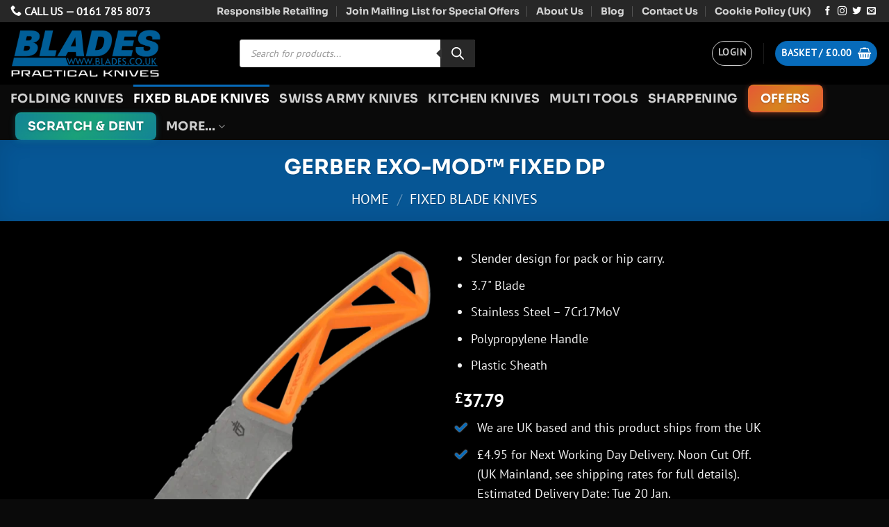

--- FILE ---
content_type: text/html; charset=UTF-8
request_url: https://www.blades.co.uk/product/gerber-exo-mod-fixed-dp-ger-1055360/
body_size: 54757
content:
<!DOCTYPE html>
<html lang="en-GB" class="loading-site no-js">
<head>
	<meta charset="UTF-8" />
	<link rel="profile" href="http://gmpg.org/xfn/11" />
	<link rel="pingback" href="https://www.blades.co.uk/xmlrpc.php" />

	<script>(function(html){html.className = html.className.replace(/\bno-js\b/,'js')})(document.documentElement);</script>
<title>Gerber Exo-Mod™ Fixed DP - Blades.co.uk</title>
<meta name="viewport" content="width=device-width, initial-scale=1" />
<!-- The SEO Framework by Sybre Waaijer -->
<meta name="robots" content="max-snippet:-1,max-image-preview:standard,max-video-preview:-1" />
<link rel="canonical" href="https://www.blades.co.uk/product/gerber-exo-mod-fixed-dp-ger-1055360/" />
<meta name="description" content="Buy your Gerber Fixed Blade Knife - Exo-Mod™ Fixed DP (Ref: GER-1055360) Today! Supplied by Gerber official Distributor PJS (UK) Ltd t/a Blades.co.uk" />
<meta property="og:type" content="product" />
<meta property="og:locale" content="en_GB" />
<meta property="og:site_name" content="Blades.co.uk" />
<meta property="og:title" content="Gerber Exo-Mod™ Fixed DP" />
<meta property="og:description" content="Buy your Gerber Fixed Blade Knife - Exo-Mod™ Fixed DP (Ref: GER-1055360) Today! Supplied by Gerber official Distributor PJS (UK) Ltd t/a Blades.co.uk" />
<meta property="og:url" content="https://www.blades.co.uk/product/gerber-exo-mod-fixed-dp-ger-1055360/" />
<meta property="og:image" content="https://www.blades.co.uk/wp-content/uploads/2025/12/ger-1055360-gerber-exo-mod-fixed-dp-bg_webp.webp" />
<meta property="og:image:width" content="1024" />
<meta property="og:image:height" content="1024" />
<meta property="article:published_time" content="2024-02-07T12:53:02+00:00" />
<meta property="article:modified_time" content="2025-12-16T13:20:23+00:00" />
<meta name="twitter:card" content="summary_large_image" />
<meta name="twitter:title" content="Gerber Exo-Mod™ Fixed DP" />
<meta name="twitter:description" content="Buy your Gerber Fixed Blade Knife - Exo-Mod™ Fixed DP (Ref: GER-1055360) Today! Supplied by Gerber official Distributor PJS (UK) Ltd t/a Blades.co.uk" />
<meta name="twitter:image" content="https://www.blades.co.uk/wp-content/uploads/2025/12/ger-1055360-gerber-exo-mod-fixed-dp-bg_webp.webp" />
<script type="application/ld+json">{"@context":"https://schema.org","@graph":[{"@type":"WebSite","@id":"https://www.blades.co.uk/#/schema/WebSite","url":"https://www.blades.co.uk/","name":"Blades.co.uk","inLanguage":"en-GB","potentialAction":{"@type":"SearchAction","target":{"@type":"EntryPoint","urlTemplate":"https://www.blades.co.uk/search/{search_term_string}/"},"query-input":"required name=search_term_string"},"publisher":{"@type":"Organization","@id":"https://www.blades.co.uk/#/schema/Organization","name":"Blades.co.uk","url":"https://www.blades.co.uk/","logo":{"@type":"ImageObject","url":"https://www.blades.co.uk/wp-content/uploads/2021/08/cropped-blades.co_.uk-2021-site-icon.png","contentUrl":"https://www.blades.co.uk/wp-content/uploads/2021/08/cropped-blades.co_.uk-2021-site-icon.png","width":512,"height":512}}},{"@type":"WebPage","@id":"https://www.blades.co.uk/product/gerber-exo-mod-fixed-dp-ger-1055360/","url":"https://www.blades.co.uk/product/gerber-exo-mod-fixed-dp-ger-1055360/","name":"Gerber Exo-Mod™ Fixed DP - Blades.co.uk","description":"Buy your Gerber Fixed Blade Knife - Exo-Mod™ Fixed DP (Ref: GER-1055360) Today! Supplied by Gerber official Distributor PJS (UK) Ltd t/a Blades.co.uk","inLanguage":"en-GB","isPartOf":{"@id":"https://www.blades.co.uk/#/schema/WebSite"},"breadcrumb":{"@type":"BreadcrumbList","@id":"https://www.blades.co.uk/#/schema/BreadcrumbList","itemListElement":[{"@type":"ListItem","position":1,"item":"https://www.blades.co.uk/","name":"Blades.co.uk"},{"@type":"ListItem","position":2,"item":"https://www.blades.co.uk/shop/","name":"Shop"},{"@type":"ListItem","position":3,"item":"https://www.blades.co.uk/brand/gerber/","name":"Brand: Gerber"},{"@type":"ListItem","position":4,"name":"Gerber Exo-Mod™ Fixed DP"}]},"potentialAction":{"@type":"ReadAction","target":"https://www.blades.co.uk/product/gerber-exo-mod-fixed-dp-ger-1055360/"},"datePublished":"2024-02-07T12:53:02+00:00","dateModified":"2025-12-16T13:20:23+00:00"}]}</script>
<!-- / The SEO Framework by Sybre Waaijer | 3.16ms meta | 0.31ms boot -->

<link rel='dns-prefetch' href='//www.googletagmanager.com' />
<link rel='dns-prefetch' href='//www.google.com' />
<link rel='dns-prefetch' href='//use.fontawesome.com' />
<link rel='prefetch' href='https://www.blades.co.uk/wp-content/themes/flatsome/assets/js/flatsome.js?ver=e2eddd6c228105dac048' />
<link rel='prefetch' href='https://www.blades.co.uk/wp-content/themes/flatsome/assets/js/chunk.slider.js?ver=3.20.4' />
<link rel='prefetch' href='https://www.blades.co.uk/wp-content/themes/flatsome/assets/js/chunk.popups.js?ver=3.20.4' />
<link rel='prefetch' href='https://www.blades.co.uk/wp-content/themes/flatsome/assets/js/chunk.tooltips.js?ver=3.20.4' />
<link rel='prefetch' href='https://www.blades.co.uk/wp-content/themes/flatsome/assets/js/woocommerce.js?ver=1c9be63d628ff7c3ff4c' />
<link rel="alternate" type="application/rss+xml" title="Blades.co.uk &raquo; Feed" href="https://www.blades.co.uk/feed/" />
<link rel="alternate" type="application/rss+xml" title="Blades.co.uk &raquo; Comments Feed" href="https://www.blades.co.uk/comments/feed/" />
<link rel="alternate" title="oEmbed (JSON)" type="application/json+oembed" href="https://www.blades.co.uk/wp-json/oembed/1.0/embed?url=https%3A%2F%2Fwww.blades.co.uk%2Fproduct%2Fgerber-exo-mod-fixed-dp-ger-1055360%2F" />
<link rel="alternate" title="oEmbed (XML)" type="text/xml+oembed" href="https://www.blades.co.uk/wp-json/oembed/1.0/embed?url=https%3A%2F%2Fwww.blades.co.uk%2Fproduct%2Fgerber-exo-mod-fixed-dp-ger-1055360%2F&#038;format=xml" />
<style id='wp-img-auto-sizes-contain-inline-css' type='text/css'>
img:is([sizes=auto i],[sizes^="auto," i]){contain-intrinsic-size:3000px 1500px}
/*# sourceURL=wp-img-auto-sizes-contain-inline-css */
</style>
<style id='wp-emoji-styles-inline-css' type='text/css'>

	img.wp-smiley, img.emoji {
		display: inline !important;
		border: none !important;
		box-shadow: none !important;
		height: 1em !important;
		width: 1em !important;
		margin: 0 0.07em !important;
		vertical-align: -0.1em !important;
		background: none !important;
		padding: 0 !important;
	}
/*# sourceURL=wp-emoji-styles-inline-css */
</style>
<style id='wp-block-library-inline-css' type='text/css'>
:root{--wp-block-synced-color:#7a00df;--wp-block-synced-color--rgb:122,0,223;--wp-bound-block-color:var(--wp-block-synced-color);--wp-editor-canvas-background:#ddd;--wp-admin-theme-color:#007cba;--wp-admin-theme-color--rgb:0,124,186;--wp-admin-theme-color-darker-10:#006ba1;--wp-admin-theme-color-darker-10--rgb:0,107,160.5;--wp-admin-theme-color-darker-20:#005a87;--wp-admin-theme-color-darker-20--rgb:0,90,135;--wp-admin-border-width-focus:2px}@media (min-resolution:192dpi){:root{--wp-admin-border-width-focus:1.5px}}.wp-element-button{cursor:pointer}:root .has-very-light-gray-background-color{background-color:#eee}:root .has-very-dark-gray-background-color{background-color:#313131}:root .has-very-light-gray-color{color:#eee}:root .has-very-dark-gray-color{color:#313131}:root .has-vivid-green-cyan-to-vivid-cyan-blue-gradient-background{background:linear-gradient(135deg,#00d084,#0693e3)}:root .has-purple-crush-gradient-background{background:linear-gradient(135deg,#34e2e4,#4721fb 50%,#ab1dfe)}:root .has-hazy-dawn-gradient-background{background:linear-gradient(135deg,#faaca8,#dad0ec)}:root .has-subdued-olive-gradient-background{background:linear-gradient(135deg,#fafae1,#67a671)}:root .has-atomic-cream-gradient-background{background:linear-gradient(135deg,#fdd79a,#004a59)}:root .has-nightshade-gradient-background{background:linear-gradient(135deg,#330968,#31cdcf)}:root .has-midnight-gradient-background{background:linear-gradient(135deg,#020381,#2874fc)}:root{--wp--preset--font-size--normal:16px;--wp--preset--font-size--huge:42px}.has-regular-font-size{font-size:1em}.has-larger-font-size{font-size:2.625em}.has-normal-font-size{font-size:var(--wp--preset--font-size--normal)}.has-huge-font-size{font-size:var(--wp--preset--font-size--huge)}.has-text-align-center{text-align:center}.has-text-align-left{text-align:left}.has-text-align-right{text-align:right}.has-fit-text{white-space:nowrap!important}#end-resizable-editor-section{display:none}.aligncenter{clear:both}.items-justified-left{justify-content:flex-start}.items-justified-center{justify-content:center}.items-justified-right{justify-content:flex-end}.items-justified-space-between{justify-content:space-between}.screen-reader-text{border:0;clip-path:inset(50%);height:1px;margin:-1px;overflow:hidden;padding:0;position:absolute;width:1px;word-wrap:normal!important}.screen-reader-text:focus{background-color:#ddd;clip-path:none;color:#444;display:block;font-size:1em;height:auto;left:5px;line-height:normal;padding:15px 23px 14px;text-decoration:none;top:5px;width:auto;z-index:100000}html :where(.has-border-color){border-style:solid}html :where([style*=border-top-color]){border-top-style:solid}html :where([style*=border-right-color]){border-right-style:solid}html :where([style*=border-bottom-color]){border-bottom-style:solid}html :where([style*=border-left-color]){border-left-style:solid}html :where([style*=border-width]){border-style:solid}html :where([style*=border-top-width]){border-top-style:solid}html :where([style*=border-right-width]){border-right-style:solid}html :where([style*=border-bottom-width]){border-bottom-style:solid}html :where([style*=border-left-width]){border-left-style:solid}html :where(img[class*=wp-image-]){height:auto;max-width:100%}:where(figure){margin:0 0 1em}html :where(.is-position-sticky){--wp-admin--admin-bar--position-offset:var(--wp-admin--admin-bar--height,0px)}@media screen and (max-width:600px){html :where(.is-position-sticky){--wp-admin--admin-bar--position-offset:0px}}

/*# sourceURL=wp-block-library-inline-css */
</style><link rel='stylesheet' id='wc-blocks-style-css' href='https://www.blades.co.uk/wp-content/plugins/woocommerce/assets/client/blocks/wc-blocks.css?ver=wc-10.4.3' type='text/css' media='all' />
<style id='global-styles-inline-css' type='text/css'>
:root{--wp--preset--aspect-ratio--square: 1;--wp--preset--aspect-ratio--4-3: 4/3;--wp--preset--aspect-ratio--3-4: 3/4;--wp--preset--aspect-ratio--3-2: 3/2;--wp--preset--aspect-ratio--2-3: 2/3;--wp--preset--aspect-ratio--16-9: 16/9;--wp--preset--aspect-ratio--9-16: 9/16;--wp--preset--color--black: #000000;--wp--preset--color--cyan-bluish-gray: #abb8c3;--wp--preset--color--white: #ffffff;--wp--preset--color--pale-pink: #f78da7;--wp--preset--color--vivid-red: #cf2e2e;--wp--preset--color--luminous-vivid-orange: #ff6900;--wp--preset--color--luminous-vivid-amber: #fcb900;--wp--preset--color--light-green-cyan: #7bdcb5;--wp--preset--color--vivid-green-cyan: #00d084;--wp--preset--color--pale-cyan-blue: #8ed1fc;--wp--preset--color--vivid-cyan-blue: #0693e3;--wp--preset--color--vivid-purple: #9b51e0;--wp--preset--color--primary: #076bba;--wp--preset--color--secondary: #ed6425;--wp--preset--color--success: #627D47;--wp--preset--color--alert: #b20000;--wp--preset--gradient--vivid-cyan-blue-to-vivid-purple: linear-gradient(135deg,rgb(6,147,227) 0%,rgb(155,81,224) 100%);--wp--preset--gradient--light-green-cyan-to-vivid-green-cyan: linear-gradient(135deg,rgb(122,220,180) 0%,rgb(0,208,130) 100%);--wp--preset--gradient--luminous-vivid-amber-to-luminous-vivid-orange: linear-gradient(135deg,rgb(252,185,0) 0%,rgb(255,105,0) 100%);--wp--preset--gradient--luminous-vivid-orange-to-vivid-red: linear-gradient(135deg,rgb(255,105,0) 0%,rgb(207,46,46) 100%);--wp--preset--gradient--very-light-gray-to-cyan-bluish-gray: linear-gradient(135deg,rgb(238,238,238) 0%,rgb(169,184,195) 100%);--wp--preset--gradient--cool-to-warm-spectrum: linear-gradient(135deg,rgb(74,234,220) 0%,rgb(151,120,209) 20%,rgb(207,42,186) 40%,rgb(238,44,130) 60%,rgb(251,105,98) 80%,rgb(254,248,76) 100%);--wp--preset--gradient--blush-light-purple: linear-gradient(135deg,rgb(255,206,236) 0%,rgb(152,150,240) 100%);--wp--preset--gradient--blush-bordeaux: linear-gradient(135deg,rgb(254,205,165) 0%,rgb(254,45,45) 50%,rgb(107,0,62) 100%);--wp--preset--gradient--luminous-dusk: linear-gradient(135deg,rgb(255,203,112) 0%,rgb(199,81,192) 50%,rgb(65,88,208) 100%);--wp--preset--gradient--pale-ocean: linear-gradient(135deg,rgb(255,245,203) 0%,rgb(182,227,212) 50%,rgb(51,167,181) 100%);--wp--preset--gradient--electric-grass: linear-gradient(135deg,rgb(202,248,128) 0%,rgb(113,206,126) 100%);--wp--preset--gradient--midnight: linear-gradient(135deg,rgb(2,3,129) 0%,rgb(40,116,252) 100%);--wp--preset--font-size--small: 13px;--wp--preset--font-size--medium: 20px;--wp--preset--font-size--large: 36px;--wp--preset--font-size--x-large: 42px;--wp--preset--spacing--20: 0.44rem;--wp--preset--spacing--30: 0.67rem;--wp--preset--spacing--40: 1rem;--wp--preset--spacing--50: 1.5rem;--wp--preset--spacing--60: 2.25rem;--wp--preset--spacing--70: 3.38rem;--wp--preset--spacing--80: 5.06rem;--wp--preset--shadow--natural: 6px 6px 9px rgba(0, 0, 0, 0.2);--wp--preset--shadow--deep: 12px 12px 50px rgba(0, 0, 0, 0.4);--wp--preset--shadow--sharp: 6px 6px 0px rgba(0, 0, 0, 0.2);--wp--preset--shadow--outlined: 6px 6px 0px -3px rgb(255, 255, 255), 6px 6px rgb(0, 0, 0);--wp--preset--shadow--crisp: 6px 6px 0px rgb(0, 0, 0);}:where(body) { margin: 0; }.wp-site-blocks > .alignleft { float: left; margin-right: 2em; }.wp-site-blocks > .alignright { float: right; margin-left: 2em; }.wp-site-blocks > .aligncenter { justify-content: center; margin-left: auto; margin-right: auto; }:where(.is-layout-flex){gap: 0.5em;}:where(.is-layout-grid){gap: 0.5em;}.is-layout-flow > .alignleft{float: left;margin-inline-start: 0;margin-inline-end: 2em;}.is-layout-flow > .alignright{float: right;margin-inline-start: 2em;margin-inline-end: 0;}.is-layout-flow > .aligncenter{margin-left: auto !important;margin-right: auto !important;}.is-layout-constrained > .alignleft{float: left;margin-inline-start: 0;margin-inline-end: 2em;}.is-layout-constrained > .alignright{float: right;margin-inline-start: 2em;margin-inline-end: 0;}.is-layout-constrained > .aligncenter{margin-left: auto !important;margin-right: auto !important;}.is-layout-constrained > :where(:not(.alignleft):not(.alignright):not(.alignfull)){margin-left: auto !important;margin-right: auto !important;}body .is-layout-flex{display: flex;}.is-layout-flex{flex-wrap: wrap;align-items: center;}.is-layout-flex > :is(*, div){margin: 0;}body .is-layout-grid{display: grid;}.is-layout-grid > :is(*, div){margin: 0;}body{padding-top: 0px;padding-right: 0px;padding-bottom: 0px;padding-left: 0px;}a:where(:not(.wp-element-button)){text-decoration: none;}:root :where(.wp-element-button, .wp-block-button__link){background-color: #32373c;border-width: 0;color: #fff;font-family: inherit;font-size: inherit;font-style: inherit;font-weight: inherit;letter-spacing: inherit;line-height: inherit;padding-top: calc(0.667em + 2px);padding-right: calc(1.333em + 2px);padding-bottom: calc(0.667em + 2px);padding-left: calc(1.333em + 2px);text-decoration: none;text-transform: inherit;}.has-black-color{color: var(--wp--preset--color--black) !important;}.has-cyan-bluish-gray-color{color: var(--wp--preset--color--cyan-bluish-gray) !important;}.has-white-color{color: var(--wp--preset--color--white) !important;}.has-pale-pink-color{color: var(--wp--preset--color--pale-pink) !important;}.has-vivid-red-color{color: var(--wp--preset--color--vivid-red) !important;}.has-luminous-vivid-orange-color{color: var(--wp--preset--color--luminous-vivid-orange) !important;}.has-luminous-vivid-amber-color{color: var(--wp--preset--color--luminous-vivid-amber) !important;}.has-light-green-cyan-color{color: var(--wp--preset--color--light-green-cyan) !important;}.has-vivid-green-cyan-color{color: var(--wp--preset--color--vivid-green-cyan) !important;}.has-pale-cyan-blue-color{color: var(--wp--preset--color--pale-cyan-blue) !important;}.has-vivid-cyan-blue-color{color: var(--wp--preset--color--vivid-cyan-blue) !important;}.has-vivid-purple-color{color: var(--wp--preset--color--vivid-purple) !important;}.has-primary-color{color: var(--wp--preset--color--primary) !important;}.has-secondary-color{color: var(--wp--preset--color--secondary) !important;}.has-success-color{color: var(--wp--preset--color--success) !important;}.has-alert-color{color: var(--wp--preset--color--alert) !important;}.has-black-background-color{background-color: var(--wp--preset--color--black) !important;}.has-cyan-bluish-gray-background-color{background-color: var(--wp--preset--color--cyan-bluish-gray) !important;}.has-white-background-color{background-color: var(--wp--preset--color--white) !important;}.has-pale-pink-background-color{background-color: var(--wp--preset--color--pale-pink) !important;}.has-vivid-red-background-color{background-color: var(--wp--preset--color--vivid-red) !important;}.has-luminous-vivid-orange-background-color{background-color: var(--wp--preset--color--luminous-vivid-orange) !important;}.has-luminous-vivid-amber-background-color{background-color: var(--wp--preset--color--luminous-vivid-amber) !important;}.has-light-green-cyan-background-color{background-color: var(--wp--preset--color--light-green-cyan) !important;}.has-vivid-green-cyan-background-color{background-color: var(--wp--preset--color--vivid-green-cyan) !important;}.has-pale-cyan-blue-background-color{background-color: var(--wp--preset--color--pale-cyan-blue) !important;}.has-vivid-cyan-blue-background-color{background-color: var(--wp--preset--color--vivid-cyan-blue) !important;}.has-vivid-purple-background-color{background-color: var(--wp--preset--color--vivid-purple) !important;}.has-primary-background-color{background-color: var(--wp--preset--color--primary) !important;}.has-secondary-background-color{background-color: var(--wp--preset--color--secondary) !important;}.has-success-background-color{background-color: var(--wp--preset--color--success) !important;}.has-alert-background-color{background-color: var(--wp--preset--color--alert) !important;}.has-black-border-color{border-color: var(--wp--preset--color--black) !important;}.has-cyan-bluish-gray-border-color{border-color: var(--wp--preset--color--cyan-bluish-gray) !important;}.has-white-border-color{border-color: var(--wp--preset--color--white) !important;}.has-pale-pink-border-color{border-color: var(--wp--preset--color--pale-pink) !important;}.has-vivid-red-border-color{border-color: var(--wp--preset--color--vivid-red) !important;}.has-luminous-vivid-orange-border-color{border-color: var(--wp--preset--color--luminous-vivid-orange) !important;}.has-luminous-vivid-amber-border-color{border-color: var(--wp--preset--color--luminous-vivid-amber) !important;}.has-light-green-cyan-border-color{border-color: var(--wp--preset--color--light-green-cyan) !important;}.has-vivid-green-cyan-border-color{border-color: var(--wp--preset--color--vivid-green-cyan) !important;}.has-pale-cyan-blue-border-color{border-color: var(--wp--preset--color--pale-cyan-blue) !important;}.has-vivid-cyan-blue-border-color{border-color: var(--wp--preset--color--vivid-cyan-blue) !important;}.has-vivid-purple-border-color{border-color: var(--wp--preset--color--vivid-purple) !important;}.has-primary-border-color{border-color: var(--wp--preset--color--primary) !important;}.has-secondary-border-color{border-color: var(--wp--preset--color--secondary) !important;}.has-success-border-color{border-color: var(--wp--preset--color--success) !important;}.has-alert-border-color{border-color: var(--wp--preset--color--alert) !important;}.has-vivid-cyan-blue-to-vivid-purple-gradient-background{background: var(--wp--preset--gradient--vivid-cyan-blue-to-vivid-purple) !important;}.has-light-green-cyan-to-vivid-green-cyan-gradient-background{background: var(--wp--preset--gradient--light-green-cyan-to-vivid-green-cyan) !important;}.has-luminous-vivid-amber-to-luminous-vivid-orange-gradient-background{background: var(--wp--preset--gradient--luminous-vivid-amber-to-luminous-vivid-orange) !important;}.has-luminous-vivid-orange-to-vivid-red-gradient-background{background: var(--wp--preset--gradient--luminous-vivid-orange-to-vivid-red) !important;}.has-very-light-gray-to-cyan-bluish-gray-gradient-background{background: var(--wp--preset--gradient--very-light-gray-to-cyan-bluish-gray) !important;}.has-cool-to-warm-spectrum-gradient-background{background: var(--wp--preset--gradient--cool-to-warm-spectrum) !important;}.has-blush-light-purple-gradient-background{background: var(--wp--preset--gradient--blush-light-purple) !important;}.has-blush-bordeaux-gradient-background{background: var(--wp--preset--gradient--blush-bordeaux) !important;}.has-luminous-dusk-gradient-background{background: var(--wp--preset--gradient--luminous-dusk) !important;}.has-pale-ocean-gradient-background{background: var(--wp--preset--gradient--pale-ocean) !important;}.has-electric-grass-gradient-background{background: var(--wp--preset--gradient--electric-grass) !important;}.has-midnight-gradient-background{background: var(--wp--preset--gradient--midnight) !important;}.has-small-font-size{font-size: var(--wp--preset--font-size--small) !important;}.has-medium-font-size{font-size: var(--wp--preset--font-size--medium) !important;}.has-large-font-size{font-size: var(--wp--preset--font-size--large) !important;}.has-x-large-font-size{font-size: var(--wp--preset--font-size--x-large) !important;}
/*# sourceURL=global-styles-inline-css */
</style>

<link rel='stylesheet' id='simple-banner-style-css' href='https://www.blades.co.uk/wp-content/plugins/simple-banner/simple-banner.css?ver=3.2.0' type='text/css' media='all' />
<link rel='stylesheet' id='photoswipe-css' href='https://www.blades.co.uk/wp-content/plugins/woocommerce/assets/css/photoswipe/photoswipe.min.css?ver=10.4.3' type='text/css' media='all' />
<link rel='stylesheet' id='photoswipe-default-skin-css' href='https://www.blades.co.uk/wp-content/plugins/woocommerce/assets/css/photoswipe/default-skin/default-skin.min.css?ver=10.4.3' type='text/css' media='all' />
<style id='woocommerce-inline-inline-css' type='text/css'>
.woocommerce form .form-row .required { visibility: visible; }
/*# sourceURL=woocommerce-inline-inline-css */
</style>
<link rel='stylesheet' id='affwp-forms-css' href='https://www.blades.co.uk/wp-content/plugins/affiliate-wp/assets/css/forms.min.css?ver=2.30.2' type='text/css' media='all' />
<link rel='stylesheet' id='cmplz-general-css' href='https://www.blades.co.uk/wp-content/plugins/complianz-gdpr-premium/assets/css/cookieblocker.min.css?ver=1762906955' type='text/css' media='all' />
<link rel='stylesheet' id='brands-styles-css' href='https://www.blades.co.uk/wp-content/plugins/woocommerce/assets/css/brands.css?ver=10.4.3' type='text/css' media='all' />
<link rel='stylesheet' id='dgwt-wcas-style-css' href='https://www.blades.co.uk/wp-content/plugins/ajax-search-for-woocommerce-premium/assets/css/style.min.css?ver=1.32.2' type='text/css' media='all' />
<link rel='stylesheet' id='bfa-font-awesome-css' href='https://use.fontawesome.com/releases/v5.15.4/css/all.css?ver=2.0.3' type='text/css' media='all' />
<link rel='stylesheet' id='flatsome-main-css' href='https://www.blades.co.uk/wp-content/themes/flatsome/assets/css/flatsome.css?ver=3.20.4' type='text/css' media='all' />
<style id='flatsome-main-inline-css' type='text/css'>
@font-face {
				font-family: "fl-icons";
				font-display: block;
				src: url(https://www.blades.co.uk/wp-content/themes/flatsome/assets/css/icons/fl-icons.eot?v=3.20.4);
				src:
					url(https://www.blades.co.uk/wp-content/themes/flatsome/assets/css/icons/fl-icons.eot#iefix?v=3.20.4) format("embedded-opentype"),
					url(https://www.blades.co.uk/wp-content/themes/flatsome/assets/css/icons/fl-icons.woff2?v=3.20.4) format("woff2"),
					url(https://www.blades.co.uk/wp-content/themes/flatsome/assets/css/icons/fl-icons.ttf?v=3.20.4) format("truetype"),
					url(https://www.blades.co.uk/wp-content/themes/flatsome/assets/css/icons/fl-icons.woff?v=3.20.4) format("woff"),
					url(https://www.blades.co.uk/wp-content/themes/flatsome/assets/css/icons/fl-icons.svg?v=3.20.4#fl-icons) format("svg");
			}
/*# sourceURL=flatsome-main-inline-css */
</style>
<link rel='stylesheet' id='flatsome-shop-css' href='https://www.blades.co.uk/wp-content/themes/flatsome/assets/css/flatsome-shop.css?ver=3.20.4' type='text/css' media='all' />
<link rel='stylesheet' id='flatsome-style-css' href='https://www.blades.co.uk/wp-content/themes/blades2021v1/style.css?ver=3.0' type='text/css' media='all' />
<link rel='stylesheet' id='cwginstock_frontend_css-css' href='https://www.blades.co.uk/wp-content/plugins/pjs-back-in-stock/assets/css/frontend.min.css?ver=6.0.9.2' type='text/css' media='' />
<link rel='stylesheet' id='cwginstock_bootstrap-css' href='https://www.blades.co.uk/wp-content/plugins/pjs-back-in-stock/assets/css/bootstrap.min.css?ver=6.0.9.2' type='text/css' media='' />
<link rel='stylesheet' id='prdctfltr-css' href='https://www.blades.co.uk/wp-content/plugins/xforwoocommerce/x-pack/prdctfltr/includes/css/styles.css?ver=9.1.1' type='text/css' media='all' />
<script type="text/javascript" id="woocommerce-google-analytics-integration-gtag-js-after">
/* <![CDATA[ */
/* Google Analytics for WooCommerce (gtag.js) */
					window.dataLayer = window.dataLayer || [];
					function gtag(){dataLayer.push(arguments);}
					// Set up default consent state.
					for ( const mode of [{"analytics_storage":"denied","ad_storage":"denied","ad_user_data":"denied","ad_personalization":"denied","region":["AT","BE","BG","HR","CY","CZ","DK","EE","FI","FR","DE","GR","HU","IS","IE","IT","LV","LI","LT","LU","MT","NL","NO","PL","PT","RO","SK","SI","ES","SE","GB","CH"]}] || [] ) {
						gtag( "consent", "default", { "wait_for_update": 500, ...mode } );
					}
					gtag("js", new Date());
					gtag("set", "developer_id.dOGY3NW", true);
					gtag("config", "G-DDEF8PBHEM", {"track_404":true,"allow_google_signals":true,"logged_in":false,"linker":{"domains":[],"allow_incoming":false},"custom_map":{"dimension1":"logged_in"}});
//# sourceURL=woocommerce-google-analytics-integration-gtag-js-after
/* ]]> */
</script>
<script type="text/javascript" src="https://www.blades.co.uk/wp-includes/js/jquery/jquery.min.js?ver=3.7.1" id="jquery-core-js"></script>
<script type="text/javascript" src="https://www.blades.co.uk/wp-includes/js/jquery/jquery-migrate.min.js?ver=3.4.1" id="jquery-migrate-js"></script>
<script type="text/javascript" id="simple-banner-script-js-before">
/* <![CDATA[ */
const simpleBannerScriptParams = {"pro_version_enabled":"","debug_mode":"","id":83446,"version":"3.2.0","banner_params":[{"hide_simple_banner":"yes","simple_banner_prepend_element":"body","simple_banner_position":"","header_margin":"","header_padding":"","wp_body_open_enabled":"","wp_body_open":true,"simple_banner_z_index":"","simple_banner_text":"Use coupon code SORRY10 at checkout for 10% off your order. Offer ends EOD Thursday 6 March.","disabled_on_current_page":false,"disabled_pages_array":[],"is_current_page_a_post":false,"disabled_on_posts":"","simple_banner_disabled_page_paths":"","simple_banner_font_size":"20px","simple_banner_color":"#ff8800","simple_banner_text_color":"","simple_banner_link_color":"#ffffff","simple_banner_close_color":"","simple_banner_custom_css":"","simple_banner_scrolling_custom_css":"","simple_banner_text_custom_css":"","simple_banner_button_css":"","site_custom_css":"","keep_site_custom_css":"","site_custom_js":"","keep_site_custom_js":"","close_button_enabled":"","close_button_expiration":"","close_button_cookie_set":false,"current_date":{"date":"2026-01-19 11:14:13.603055","timezone_type":3,"timezone":"UTC"},"start_date":{"date":"2026-01-19 11:14:13.603058","timezone_type":3,"timezone":"UTC"},"end_date":{"date":"2026-01-19 11:14:13.603061","timezone_type":3,"timezone":"UTC"},"simple_banner_start_after_date":"","simple_banner_remove_after_date":"","simple_banner_insert_inside_element":""}]}
//# sourceURL=simple-banner-script-js-before
/* ]]> */
</script>
<script type="text/javascript" src="https://www.blades.co.uk/wp-content/plugins/simple-banner/simple-banner.js?ver=3.2.0" id="simple-banner-script-js"></script>
<script type="text/javascript" src="https://www.blades.co.uk/wp-content/plugins/woocommerce/assets/js/jquery-blockui/jquery.blockUI.min.js?ver=2.7.0-wc.10.4.3" id="wc-jquery-blockui-js" data-wp-strategy="defer"></script>
<script type="text/javascript" id="wc-add-to-cart-js-extra">
/* <![CDATA[ */
var wc_add_to_cart_params = {"ajax_url":"/wp-admin/admin-ajax.php","wc_ajax_url":"/?wc-ajax=%%endpoint%%","i18n_view_cart":"View basket","cart_url":"https://www.blades.co.uk/cart/","is_cart":"","cart_redirect_after_add":"no"};
//# sourceURL=wc-add-to-cart-js-extra
/* ]]> */
</script>
<script type="text/javascript" src="https://www.blades.co.uk/wp-content/plugins/woocommerce/assets/js/frontend/add-to-cart.min.js?ver=10.4.3" id="wc-add-to-cart-js" defer="defer" data-wp-strategy="defer"></script>
<script type="text/javascript" src="https://www.blades.co.uk/wp-content/plugins/woocommerce/assets/js/photoswipe/photoswipe.min.js?ver=4.1.1-wc.10.4.3" id="wc-photoswipe-js" defer="defer" data-wp-strategy="defer"></script>
<script type="text/javascript" src="https://www.blades.co.uk/wp-content/plugins/woocommerce/assets/js/photoswipe/photoswipe-ui-default.min.js?ver=4.1.1-wc.10.4.3" id="wc-photoswipe-ui-default-js" defer="defer" data-wp-strategy="defer"></script>
<script type="text/javascript" id="wc-single-product-js-extra">
/* <![CDATA[ */
var wc_single_product_params = {"i18n_required_rating_text":"Please select a rating","i18n_rating_options":["1 of 5 stars","2 of 5 stars","3 of 5 stars","4 of 5 stars","5 of 5 stars"],"i18n_product_gallery_trigger_text":"View full-screen image gallery","review_rating_required":"yes","flexslider":{"rtl":false,"animation":"slide","smoothHeight":true,"directionNav":false,"controlNav":"thumbnails","slideshow":false,"animationSpeed":500,"animationLoop":false,"allowOneSlide":false},"zoom_enabled":"","zoom_options":[],"photoswipe_enabled":"1","photoswipe_options":{"shareEl":false,"closeOnScroll":false,"history":false,"hideAnimationDuration":0,"showAnimationDuration":0},"flexslider_enabled":""};
//# sourceURL=wc-single-product-js-extra
/* ]]> */
</script>
<script type="text/javascript" src="https://www.blades.co.uk/wp-content/plugins/woocommerce/assets/js/frontend/single-product.min.js?ver=10.4.3" id="wc-single-product-js" defer="defer" data-wp-strategy="defer"></script>
<script type="text/javascript" src="https://www.blades.co.uk/wp-content/plugins/woocommerce/assets/js/js-cookie/js.cookie.min.js?ver=2.1.4-wc.10.4.3" id="wc-js-cookie-js" data-wp-strategy="defer"></script>
<script type="text/javascript" src="https://www.blades.co.uk/wp-content/plugins/woocommerce/assets/js/jquery-cookie/jquery.cookie.min.js?ver=1.4.1-wc.10.4.3" id="wc-jquery-cookie-js" data-wp-strategy="defer"></script>
<script type="text/javascript" id="jquery-cookie-js-extra">
/* <![CDATA[ */
var affwp_scripts = {"ajaxurl":"https://www.blades.co.uk/wp-admin/admin-ajax.php"};
//# sourceURL=jquery-cookie-js-extra
/* ]]> */
</script>
<script type="text/javascript" id="affwp-tracking-js-extra">
/* <![CDATA[ */
var affwp_debug_vars = {"integrations":{"woocommerce":"WooCommerce"},"version":"2.30.2","currency":"GBP","ref_cookie":"affwp_ref","visit_cookie":"affwp_ref_visit_id","campaign_cookie":"affwp_campaign"};
//# sourceURL=affwp-tracking-js-extra
/* ]]> */
</script>
<script type="text/javascript" src="https://www.blades.co.uk/wp-content/plugins/affiliate-wp/assets/js/tracking.min.js?ver=2.30.2" id="affwp-tracking-js"></script>
<script type="text/javascript" src="https://www.google.com/recaptcha/api.js?ver=6.0.9.2" id="recaptcha-js"></script>
<link rel="https://api.w.org/" href="https://www.blades.co.uk/wp-json/" /><link rel="alternate" title="JSON" type="application/json" href="https://www.blades.co.uk/wp-json/wp/v2/product/83446" /><link rel="EditURI" type="application/rsd+xml" title="RSD" href="https://www.blades.co.uk/xmlrpc.php?rsd" />
<style id="simple-banner-hide" type="text/css">.simple-banner{display:none;}</style><style id="simple-banner-font-size" type="text/css">.simple-banner .simple-banner-text{font-size:20px;}</style><style id="simple-banner-background-color" type="text/css">.simple-banner{background:#ff8800;}</style><style id="simple-banner-text-color" type="text/css">.simple-banner .simple-banner-text{color: #ffffff;}</style><style id="simple-banner-link-color" type="text/css">.simple-banner .simple-banner-text a{color:#ffffff;}</style><style id="simple-banner-z-index" type="text/css">.simple-banner{z-index: 99999;}</style><style id="simple-banner-site-custom-css-dummy" type="text/css"></style><script id="simple-banner-site-custom-js-dummy" type="text/javascript"></script>		<script type="text/javascript">
		var AFFWP = AFFWP || {};
		AFFWP.referral_var = 'partner';
		AFFWP.expiration = 7;
		AFFWP.debug = 0;


		AFFWP.referral_credit_last = 1;
		</script>
			<style>.cmplz-hidden {
					display: none !important;
				}</style>		<style>
			.dgwt-wcas-ico-magnifier,.dgwt-wcas-ico-magnifier-handler{max-width:20px}.dgwt-wcas-style-pirx .dgwt-wcas-sf-wrapp{background-color:#000}.dgwt-wcas-search-wrapp .dgwt-wcas-sf-wrapp .dgwt-wcas-search-submit::before{}.dgwt-wcas-search-wrapp .dgwt-wcas-sf-wrapp .dgwt-wcas-search-submit:hover::before,.dgwt-wcas-search-wrapp .dgwt-wcas-sf-wrapp .dgwt-wcas-search-submit:focus::before{}.dgwt-wcas-search-wrapp .dgwt-wcas-sf-wrapp .dgwt-wcas-search-submit,.dgwt-wcas-om-bar .dgwt-wcas-om-return{color:#fff}.dgwt-wcas-search-wrapp .dgwt-wcas-ico-magnifier,.dgwt-wcas-search-wrapp .dgwt-wcas-sf-wrapp .dgwt-wcas-search-submit svg path,.dgwt-wcas-om-bar .dgwt-wcas-om-return svg path{fill:#fff}.dgwt-wcas-suggestions-wrapp,.dgwt-wcas-details-wrapp{background-color:#000}.dgwt-wcas-suggestion-selected{background-color:#383838}.dgwt-wcas-suggestions-wrapp *,.dgwt-wcas-details-wrapp *,.dgwt-wcas-sd,.dgwt-wcas-suggestion *{color:#fff}.dgwt-wcas-st strong,.dgwt-wcas-sd strong{color:#076bba}.dgwt-wcas-suggestions-wrapp,.dgwt-wcas-details-wrapp,.dgwt-wcas-suggestion,.dgwt-wcas-datails-title,.dgwt-wcas-details-more-products{border-color:#3a3a3a!important}		</style>
			<style>
		.dgwt-wcas-flatsome-up {
			margin-top: -40vh;
		}

		#search-lightbox .dgwt-wcas-sf-wrapp input[type=search].dgwt-wcas-search-input {
			height: 60px;
			font-size: 20px;
		}

		#search-lightbox .dgwt-wcas-search-wrapp {
			-webkit-transition: all 100ms ease-in-out;
			-moz-transition: all 100ms ease-in-out;
			-ms-transition: all 100ms ease-in-out;
			-o-transition: all 100ms ease-in-out;
			transition: all 100ms ease-in-out;
		}

		#search-lightbox .dgwt-wcas-sf-wrapp .dgwt-wcas-search-submit:before {
			top: 21px;
		}

		.dgwt-wcas-overlay-mobile-on .mfp-wrap .mfp-content {
			width: 100vw;
		}

		.dgwt-wcas-overlay-mobile-on .mfp-wrap,
		.dgwt-wcas-overlay-mobile-on .mfp-close,
		.dgwt-wcas-overlay-mobile-on .nav-sidebar {
			display: none;
		}

		.dgwt-wcas-overlay-mobile-on .main-menu-overlay {
			display: none;
		}

		.dgwt-wcas-open .header-search-dropdown .nav-dropdown {
			opacity: 1;
			max-height: inherit;
			left: -15px !important;
		}

		.dgwt-wcas-open:not(.dgwt-wcas-theme-flatsome-dd-sc) .nav-right .header-search-dropdown .nav-dropdown {
			left: auto;
			/*right: -15px;*/
		}

		.dgwt-wcas-theme-flatsome .nav-dropdown .dgwt-wcas-search-wrapp {
			min-width: 450px;
		}

		.header-search-form {
			min-width: 250px;
		}
	</style>
		        <style>
        /* Attractive Scratch & Dent Menu Item Effect */
        .menu-item-object-product_cat a[href*="/scratch-and-dent/"],
        .menu-item-object-product_cat a[href*="/scratch-and-dent"] {
            position: relative;
            overflow: hidden;
            background: linear-gradient(135deg, #17a2b8, #20c997, #17a2b8);
            background-size: 200% 200%;
            color: #fff !important;
            font-weight: bold;
            text-shadow: 0 1px 2px rgba(0,0,0,0.3);
            border-radius: 8px;
            padding: 8px 16px !important;
            transition: all 0.3s ease;
            animation: sdGradient 4s ease infinite;
            box-shadow: 0 2px 8px rgba(23, 162, 184, 0.3);
            border: 2px solid transparent;
            background-clip: padding-box;
        }

        .menu-item-object-product_cat a[href*="/scratch-and-dent/"]:hover,
        .menu-item-object-product_cat a[href*="/scratch-and-dent"]:hover {
            transform: translateY(-2px) scale(1.05);
            box-shadow: 0 4px 15px rgba(23, 162, 184, 0.5);
            animation-duration: 2s;
        }

        .menu-item-object-product_cat a[href*="/scratch-and-dent/"]::before,
        .menu-item-object-product_cat a[href*="/scratch-and-dent"]::before {
            background-color: transparent;
        }

        .menu-item-object-product_cat a[href*="/scratch-and-dent/"]::after,
        .menu-item-object-product_cat a[href*="/scratch-and-dent"]::after {
            content: '';
            position: absolute;
            top: 0;
            left: -100%;
            width: 100%;
            height: 100%;
            background: linear-gradient(90deg, transparent, rgba(255,255,255,0.3), transparent);
            transition: left 0.5s;
        }

        .menu-item-object-product_cat a[href*="/scratch-and-dent/"]:hover::after,
        .menu-item-object-product_cat a[href*="/scratch-and-dent"]:hover::after {
            left: 100%;
        }

        @keyframes sdGradient {
            0% { background-position: 0% 50%; }
            50% { background-position: 100% 50%; }
            100% { background-position: 0% 50%; }
        }

        /* Dark theme compatibility */
        .dark .menu-item-object-product_cat a[href*="/scratch-and-dent/"],
        .dark .menu-item-object-product_cat a[href*="/scratch-and-dent"] {
            background: linear-gradient(135deg, #138496, #1aa179, #138496);
            box-shadow: 0 2px 8px rgba(19, 132, 150, 0.4);
        }

        .dark .menu-item-object-product_cat a[href*="/scratch-and-dent/"]:hover,
        .dark .menu-item-object-product_cat a[href*="/scratch-and-dent"]:hover {
            box-shadow: 0 4px 15px rgba(19, 132, 150, 0.6);
        }

        /* Responsive adjustments */
        @media (max-width: 768px) {
            .menu-item-object-product_cat a[href*="/scratch-and-dent/"],
            .menu-item-object-product_cat a[href*="/scratch-and-dent"] {
                padding: 6px 12px !important;
                font-size: 14px;
            }
        }

        /* Mobile Header Button for S&D */
        .header-button a[href*="/scratch-and-dent/"].button.secondary,
        .header-button a[href*="/scratch-and-dent/"].button,
        .header-button a[href*="/scratch-and-dent"].button.secondary,
        .header-button a[href*="/scratch-and-dent"].button {
            position: relative;
            overflow: hidden;
            background: linear-gradient(135deg, #17a2b8, #20c997, #17a2b8) !important;
            background-size: 200% 200% !important;
            color: #fff !important;
            font-weight: bold !important;
            text-shadow: 0 1px 2px rgba(0,0,0,0.3) !important;
            border-radius: 15px !important;
            padding: 2px 20px !important;
            transition: all 0.3s ease !important;
            animation: sdGradient 4s ease infinite !important;
            box-shadow: 0 3px 10px rgba(23, 162, 184, 0.4) !important;
            border: none !important;
            margin: 0.5em 0;
        }

        .header-button a[href*="/scratch-and-dent/"] span::before,
        .header-button a[href*="/scratch-and-dent"] span::before {
            content: "🏷️ ";
            background-color: transparent;
        }

        .header-button a[href*="/scratch-and-dent/"]::after,
        .header-button a[href*="/scratch-and-dent"]::after {
            content: '';
            position: absolute;
            top: 0;
            left: -100%;
            width: 100%;
            height: 100%;
            background: linear-gradient(90deg, transparent, rgba(255,255,255,0.4), transparent);
            animation: sdMobileShimmer 15s ease infinite;
        }

        @keyframes sdMobileShimmer {
            0% { left: -100%; }
            6% { left: 100%; }
            100% { left: 100%; }
        }

        /* Dark theme compatibility for mobile button */
        .dark .header-button a[href*="/scratch-and-dent/"].button.secondary,
        .dark .header-button a[href*="/scratch-and-dent/"].button,
        .dark .header-button a[href*="/scratch-and-dent"].button.secondary,
        .dark .header-button a[href*="/scratch-and-dent"].button {
            background: linear-gradient(135deg, #138496, #1aa179, #138496) !important;
            box-shadow: 0 3px 10px rgba(19, 132, 150, 0.5) !important;
        }
        </style>
        	<noscript><style>.woocommerce-product-gallery{ opacity: 1 !important; }</style></noscript>
	<link rel="icon" href="https://www.blades.co.uk/wp-content/uploads/2021/08/cropped-blades.co_.uk-2021-site-icon-32x32.png" sizes="32x32" />
<link rel="icon" href="https://www.blades.co.uk/wp-content/uploads/2021/08/cropped-blades.co_.uk-2021-site-icon-192x192.png" sizes="192x192" />
<link rel="apple-touch-icon" href="https://www.blades.co.uk/wp-content/uploads/2021/08/cropped-blades.co_.uk-2021-site-icon-180x180.png" />
<meta name="msapplication-TileImage" content="https://www.blades.co.uk/wp-content/uploads/2021/08/cropped-blades.co_.uk-2021-site-icon-270x270.png" />
<style>

.testingtesting123 {
	/* testing */
}

.g-recaptcha {
    margin: 1em 0;
}

/* testmh */


.pswp__bg {
    background-color: rgb(0 0 0 / 97%);
}

.product-thumbnails a {
    background-color: transparent!important;
}


/* dark styles for dark pjs sites blades, coldsteel, pocketdump, knifedrop, pjswholesale */
.prdctfltr_wc.pf_sidebar .prdctfltr_woocommerce_ordering,
.prdctfltr_wc.pf_sidebar_right .prdctfltr_woocommerce_ordering,
.prdctfltr_wc.pf_sidebar_css .prdctfltr_woocommerce_ordering,
.prdctfltr_wc.pf_sidebar_css_right .prdctfltr_woocommerce_ordering {
	background-color: #000;
}

a:hover, .widget a:hover {
    text-decoration: underline;
}

.widget .current-cat>a {
    color: #fff;
}

button:not(.flickity-button):not([class^='cky-']):not(.cmplz-btn):not(.button), 
input[type="checkbox"], 
input[type="date"], 
input[type="datetime-local"], 
input[type="email"], 
input[type="image"], 
input[type="month"], 
input[type="number"]:not(.qty), 
input[type="range"], 
input[type="reset"], 
input[type="search"], 
input[type="tel"], 
input[type="text"], 
input[type="password"], 
input[type="time"], 
input[type="url"], 
input[type="week"], 
select, 
textarea, 
i:not(.prdctfltr-plus):not([class^="icon"]):not([class^="fa"]):not(.prdctfltr-bars):not(.prdctfltr-delete):not(.fa):not([class^="ruk"]) {
    background-color: #282828;
    color: #dfdedb;
    border-color: #383838;
}

button:not(.flickity-button):not([class^='cky-']):not(.cmplz-btn):not(.button):-webkit-autofill,
input[type="checkbox"]:-webkit-autofill,
input[type="date"]:-webkit-autofill,
input[type="datetime-local"]:-webkit-autofill,
input[type="email"]:-webkit-autofill,
input[type="image"]:-webkit-autofill,
input[type="month"]:-webkit-autofill,
input[type="number"]:not(.qty):-webkit-autofill,
input[type="range"]:-webkit-autofill,
input[type="reset"]:-webkit-autofill,
input[type="search"]:-webkit-autofill,
input[type="tel"]:-webkit-autofill,
input[type="text"]:-webkit-autofill,
input[type="password"]:-webkit-autofill,
input[type="time"]:-webkit-autofill,
input[type="url"]:-webkit-autofill,
input[type="week"]:-webkit-autofill,
select:-webkit-autofill,
textarea:-webkit-autofill,
i:not(.prdctfltr-plus):not([class^="icon"]):not([class^="fa"]):not(.prdctfltr-bars):not(.prdctfltr-delete):-webkit-autofill {
    -webkit-box-shadow: 0 0 0 1000px #292f3e inset;
    -webkit-text-fill-color: white;
}

.search-price span.amount {
    color: #000;
}

.wp-block-table.is-style-stripes tbody tr:nth-child(odd) {
    background-color: #0a0a0a;
}

.select2-container--default .select2-results__option[aria-selected=true], .select2-container--default .select2-results__option[data-selected=true] {
    background-color: #242424;
    color: #dfdedb !important;
}

.select2-dropdown.select2-dropdown--below,
.select-resize-ghost, 
.select2-container .select2-choice,
.select2-container .select2-selection,
.select2-container--default .select2-search--dropdown .select2-search__field,
.select2-dropdown select,
.select2-dropdown ul {
    background-color: #141414;
    border-color: #1e1e1e !important;
    color: #dfdedb !important;
}

.select2-container--default .select2-selection--single .select2-selection__rendered {
    color: #dfdedb !important;
}

main.normal-title {
  background-color: initial;
  border-top: none;
  border-bottom: none;
}

.ivpa-info-box-icon:before {
    background-color: rgb(122 122 122 / 50%);
}



#querylist p, #querylist h1, #querylist h2, #querylist h3, #querylist h4 {
	color: #000;
}
#debug-bar-wp-query table.debug-bar-wp-query-list td {
	color: #000;
}

.dark .pika-single {
	background: #141414;
}

.dark .pika-label {
	background-color: #141414;
	color: #fff;
}
.ePDQ-card-icons {
    max-width: 32px;
    margin-left: 0;
    margin-right: 4px;
}	
#payment ul.payment_methods li img.ppcp-card-icon {
  max-height: 20px;
}
.woocommerce-privacy-policy-text {
    clear: both;
}	
	.affwp-errors, .affwp-notice {
    border: 1px solid #ff0000;
    background: none;
}
.product-notice {
	border: 1px solid #ffc000;
    background-color: #fff8004f;
    padding: 0 5px;
    margin-bottom: 1em;
}
.paypal-exc-notice {
    border: 1px solid #ff9900;
    background-color: #ff99004f;
    padding: 0 5px;
		margin-bottom: 0.5em;
		margin-top: -0.7em;
}
.cutoff-notice {
    border: 1px solid yellow;
    margin: 0.5em 0;
    padding: 3px;
    background-color: #ffff0021;
    font-size: 85%;
    text-align: center;
}	
	.discontinued .cwginstock-subscribe-form {
    display: none;
  }
	.mh-spinner {
		background: url(https://www.blades.co.uk/wp-admin/images/spinner.gif) no-repeat;
		background-size: 20px 20px;
		display: inline-block;
		visibility: hidden;
		float: right;
		vertical-align: middle;
		opacity: 0.7;
		filter: alpha(opacity=70);
		width: 20px;
		height: 20px;
		margin: 4px 10px 0;
	}
	.mh-spinner.is-active,
	.loading-content .mh-spinner {
					visibility: visible;
	}
	.avrequired18-info {
    display: flex;
    border: 1px solid #ff000040;
    background-color: #ff000014;
    padding: 0.5em;
    margin: 1em 0;
}

.avrequired18-info span {
    font-size: 120%;
    line-height: 1.3;
    margin-left: 0.5em;
}
.shippingdelayed-info {
		/*display: flex;*/
    border: 1px solid #4800ff75;
    background-color: #2200ff2b;
    padding: 0.5em;
    margin: 1em 0;		
}	
.before-cart-add-notice {
	border: 1px solid #4800ff75;
    background-color: #2200ff2b;
    padding: 2px 5px;
    margin: 1em 0;
}

ul.coupons-available li {
    border: 1px solid pink;
    display: inline-block;
    background-color: #ffc0cb33;
    margin-left: 0;
    margin-bottom: 0.25em;
    padding: 0 0.25em;
    border-radius: 4px;
}
ul.coupons-available {
	margin-top: 0.25em;
    margin-bottom: 0.25em;
}
.clearance-info {
	display: flex;
	padding: 0.5em;
	margin: 0 0 1em 0;
	border: 1px solid #076bba;
  	background-color: #076bba99;
 	
}
.product-info {
	padding-top: 0;
}
.productuklegal {
    margin: 0.5em 0;
    font-weight: bold;
    border: 1px solid #2159d7;
    padding: 0.25em 0.4em;
    display: inline-block;
    border-radius: 5px;
    background-color: rgb(25 57 129);
}
.cwgstock_label {
    font-size: 110%;
    text-align: center;
}
.cwgstock_qty {
    text-align: center;
}
.draft-info {
    background-color: red;
    color: white;
    border: 5px solid yellow;
    text-align: center;
    font-size: 140%;
    padding: 0.25em;
    margin-bottom: 1em;
}

.prod-optional-ammo .box-text, .prod-related-colours .box-text, .prod-related-family .box-text {
    font-size: .7em!important;
}
.prod-optional-ammo .box-text .price, .prod-related-colours .box-text .price, .prod-related-family .box-text .price {
		font-size: 1em!important;
    margin: 0.1em 0!important;
}
.prod-optional-ammo .box-text p.stock, .prod-related-colours .box-text p.stock, .prod-related-family .box-text p.stock {
    font-size: 1em!important;
    margin: 0.1em 0 0.5em 0!important;
}

.woocommerce form .form-row .required {
    color: red;
}
.autocomplete-suggestion .search-price {
    font-size: 16px;
}
.autocomplete-suggestion .search-name {
    font-size: 16px;
}

.dgwt-wcas-overlay-mobile {
    background: #000;
}

.dgwt-wcas-meta {
    text-align: right;
}

span.fibo-outofstock {
    color: orange;
    font-weight: bold;
    font-size: 75%;
    line-height: 0.6;
}

span.fibo-instock {
    color: green;
    font-weight: bold;
    font-size: 75%;
    line-height: 0.6;
}

span.dgwt-wcas-stock {
    font-size: 75%;
    font-weight: bold;
    line-height: 1.2;
}

.lmessage {
	margin: 1em 0;
}

.delivery-estimate {
    font-size: 0.9em;
    color: #666;
    margin-top: 5px;
    margin-left: 10px;
		max-width: 100px;
		font-size: 10px;
}

.affwp-unique-link-ctr {
    border: 1px dashed #076bba;
    padding: 5px;
    background-color: #076bba17;
    display: inline-block;
}

.affwp-unique-link {
    font-size: 140%;
    display: inline-block;
    margin-right: 0.5em;
}

.affwp-unique-link .button {
    margin: 0;
    display: inline-block;
    margin-left: 0.5em;
}

.affwp-sharing {
    margin: 1em 0;
}
.affwp-unique-link-ctr a.button {
    position: relative;
    top: -2px;
    margin: 0;
}

.affwp-share-facebook {
    display: inline-block;
    background-color: #3b5998;
    border-radius: 3px;
    color: white;
    padding: 0.25em 0.5em;
    cursor: pointer;
}

.affwp-share-whatsapp {
    display: inline-block;
    background-color: #25D366;
    border-radius: 3px;
    color: white;
    padding: 0.25em 0.5em;
    cursor: pointer;
}

.affwp-sharing-social {
    margin: 1em 0;
}

.friendsemail {
    border: 1px dashed green;
    padding: 0.5em 0.5em 0;
    margin: 0.5em 0;
}

.affwp-share-email {
    display: inline-block;
    background-color: #ed7b54;
    border-radius: 3px;
    color: white;
    padding: 0.25em 0.5em;
    cursor: pointer;
}
@media (max-width: 767px) {
  .affwp-table-responsive td:first-child {
      background-color: #202020;
      color: #fff;
  }
}
table.affwp-table td, table.affwp-table th {
  text-align: left;
  border: 1px solid #ffffff30;
  color: #b5b5b5;
  padding: 0.3em 1em;
  max-width: 100%;
}
table.affwp-table th {
  background-color: #202020;
  color: #fff;
}
.affwp-graph {
  background-color: white;
}
.affwp-graph div.legend > div {
    background-color: #00000078!important;
}
.prod-message {
    border: 1px solid #ffffff45;
    display: inline-block;
    padding: 2px 5px;
    border-radius: 0px;
    margin: 0.5em 0;
    background-color: #ffffff21;
}
@media (min-height: 500px) {
    .dark .cart-popup-inner--sticky .ux-mini-cart-footer {
        background-color: #000000;
    }
}
.delivery-estimate {
    font-size: 0.9em;
    color: #ffffff;
    margin-top: 5px;
    margin-left: 10px;
    max-width: 160px;
    font-size: 14px;
    border: 1px solid #ffa5002e;
    border-radius: 3px;
    padding: 1px 3px;
    border-left-color: #ff5400;
    border-left-width: 5px;
    background: #ffa50047;
    font-weight: bold;
    position: absolute;
    top: 100%;
    right: 0;
	cursor: pointer;
}
.shipping-est-uk-mainland {
	display: inline-block;
	cursor: pointer;
}
.shipping-est-others {
	display: inline-block;
	cursor: pointer;
}

#shipping_method li {
    position: relative;
    margin-bottom: 60px;
}
.custom-category-header .row-large>.col {
    padding-bottom: 0;
}

/* Attractive Offers Menu Item Effect */
.menu-item-object-product_cat a[href*="/offers/"] {
    position: relative;
    overflow: hidden;
    background: linear-gradient(135deg, #ff6b35, #f7931e, #ff6b35);
    background-size: 200% 200%;
    color: #fff !important;
    font-weight: bold;
    text-shadow: 0 1px 2px rgba(0,0,0,0.3);
    border-radius: 8px;
    padding: 8px 16px !important;
    transition: all 0.3s ease;
    animation: offersGradient 3s ease infinite;
    box-shadow: 0 2px 8px rgba(255, 107, 53, 0.3);
    border: 2px solid transparent;
    background-clip: padding-box;
}

.menu-item-object-product_cat a[href*="/offers/"]:hover {
    transform: translateY(-2px) scale(1.05);
    box-shadow: 0 4px 15px rgba(255, 107, 53, 0.5);
    animation-duration: 1.5s;
}

.menu-item-object-product_cat a[href*="/offers/"]::before {
    background-color: transparent;
}

.menu-item-object-product_cat a[href*="/offers/"]::after {
    content: '';
    position: absolute;
    top: 0;
    left: -100%;
    width: 100%;
    height: 100%;
    background: linear-gradient(90deg, transparent, rgba(255,255,255,0.3), transparent);
    transition: left 0.5s;
}

.menu-item-object-product_cat a[href*="/offers/"]:hover::after {
    left: 100%;
}

@keyframes offersGradient {
    0% { background-position: 0% 50%; }
    50% { background-position: 100% 50%; }
    100% { background-position: 0% 50%; }
}

/* Dark theme compatibility */
.dark .menu-item-object-product_cat a[href*="/offers/"] {
    background: linear-gradient(135deg, #e55a35, #d7831e, #e55a35);
    box-shadow: 0 2px 8px rgba(229, 90, 53, 0.4);
}

.dark .menu-item-object-product_cat a[href*="/offers/"]:hover {
    box-shadow: 0 4px 15px rgba(229, 90, 53, 0.6);
}

/* Responsive adjustments */
@media (max-width: 768px) {
    .menu-item-object-product_cat a[href*="/offers/"] {
        padding: 6px 12px !important;
        font-size: 14px;
    }
}




/* Mobile Special Offers Button */
/* Mobile Special Offers Button */
.header-button a[href*="/offers/"].button.secondary,
.header-button a[href*="/offers/"].button {
    position: relative;
    overflow: hidden;
    background: linear-gradient(135deg, #ff6b35, #f7931e, #ff6b35) !important;
    background-size: 200% 200% !important;
    color: #fff !important;
    font-weight: bold !important;
    text-shadow: 0 1px 2px rgba(0,0,0,0.3) !important;
    border-radius: 15px !important;
    padding: 2px 20px !important;
    transition: all 0.3s ease !important;
    animation: offersGradient 3s ease infinite !important;
    box-shadow: 0 3px 10px rgba(255, 107, 53, 0.4) !important;
    border: none !important;
	margin: 0.5em 0;
}

.header-button a[href*="/offers/"] span::before {
    content: "🔥 ";
    background-color: transparent;
}

.header-button a[href*="/offers/"]::after {
    content: '';
    position: absolute;
    top: 0;
    left: -100%;
    width: 100%;
    height: 100%;
    background: linear-gradient(90deg, transparent, rgba(255,255,255,0.4), transparent);
    animation: mobileShimmer 12s ease infinite;
}

@keyframes mobileShimmer {
    0% { left: -100%; }
    8% { left: 100%; }
    100% { left: 100%; }
}

/* Dark theme compatibility for mobile button */
.dark .header-button a[href*="/offers/"].button.secondary,
.dark .header-button a[href*="/offers/"].button {
    background: linear-gradient(135deg, #e55a35, #d7831e, #e55a35) !important;
    box-shadow: 0 3px 10px rgba(229, 90, 53, 0.5) !important;
}

.payment_method_access_worldpay_checkout iframe {
	background-color: #fff;
}

.payment_method_access_worldpay_checkout .wc-credit-card-form-card-holder-name {
	background-color: #fff!important;
	color: #000!important;
}

.dark #coming-soon-footer-banner {
    background: #1d1d1d;
}

.woocommerce-form-coupon-toggle {
	text-align: center;
}

input#coupon_code {
    margin-top: 0;
}

.checkout .woocommerce-privacy-policy-text {
	display: none;
}

.dark .woocommerce form .form-row :is(input.input-text, select, textarea).valid {
    border: 2px solid #2ecc71;
    background: #282828;
}

.ribbon {
  position: absolute;
  right: -5px; top: -5px;
  z-index: 1;
  overflow: hidden;
  width: 75px; height: 75px;
  text-align: right;
}
.ribbon span {
  font-size: 10px;
  font-weight: bold;
  color: #FFF;
  text-transform: uppercase;
  text-align: center;
  line-height: 20px;
  transform: rotate(45deg);
  -webkit-transform: rotate(45deg);
  width: 100px;
  display: block;
  background: #79A70A;
  background: linear-gradient(#ff591e 0%, #b73f14 100%);
  box-shadow: 0 3px 10px -5px rgba(0, 0, 0, 1);
  position: absolute;
  top: 19px; right: -21px;
}
.ribbon span::before {
  content: "";
  position: absolute; left: 0px; top: 100%;
  z-index: -1;
  border-left: 3px solid #b73f14;
  border-right: 3px solid transparent;
  border-bottom: 3px solid transparent;
  border-top: 3px solid #b73f14;
}
.ribbon span::after {
  content: "";
  position: absolute; right: 0px; top: 100%;
  z-index: -1;
  border-left: 3px solid transparent;
  border-right: 3px solid #b73f14;
  border-bottom: 3px solid transparent;
  border-top: 3px solid #b73f14;
}
</style>
<script>
		function IsChristmas() {
			var today = new Date();
			var year = today.getFullYear();
			var month = today.getMonth() + 1; // getMonth() is 0-indexed
			var day = today.getDate();
			// Format as YYYY-MM-DD string for comparison
			var todayStr = year + '-' + (month < 10 ? '0' : '') + month + '-' + (day < 10 ? '0' : '') + day;
			return (todayStr >= '2025-12-22' && todayStr <= '2026-01-01');
		}

		jQuery(document).ready(function() {
					

		jQuery('.affwp-unique-link-ctr a.button').on("click", function(e) {
			navigator.clipboard.writeText(jQuery('.affwp-unique-link').text());
			alert('Copied to clipboard');
		});

		// Check if the shipping estimate elements exist
		if (jQuery('.shipping-est-uk-mainland').length > 0 || jQuery('.shipping-est-others').length > 0) {
			// Initial calculation of shipping estimate
			function calculateShippingEstimate() {
				// Get current date and time
				var currentDate = new Date();
				var currentHour = currentDate.getHours();
				var estimatedDate;
				var formattedDate;

				// Check for Christmas period and show delay notice, exit early if so
				if (IsChristmas()) {
					var christmasNotice = '<div style="background-color: #ffcccc; border: 1px solid #ff0000; color: #7c0707; padding: 10px; margin: 8px 0; border-radius: 5px; font-weight: bold; text-align:center;">Please note: During the Christmas period, expect delivery delays. We are closed on Christmas Day, Boxing Day, and New Year\'s Day, and couriers may also be closed or experience backlogs.</div>';
					jQuery('.shipping-est-uk-mainland').html(christmasNotice);
					jQuery('.shipping-est-others').html(christmasNotice);
					return;
				}

				$add_days = 0;
				// Extract shipping class from the element class
				var shippingClass = '';
				if (jQuery('.shipping-est-uk-mainland').length > 0) {
					var classes = jQuery('.shipping-est-uk-mainland').attr('class').split(' ');
					for (var i = 0; i < classes.length; i++) {
						if (classes[i].startsWith('shipclass_')) {
							shippingClass = classes[i].substring(10); // Get text after 'shipclass_'
							break;
						}
					}
				}
				
				// Adjust delivery estimate based on shipping class if needed
				if (shippingClass === 'oversized') {
					// Add an extra day for oversized items
					$add_days = 1;
				}

				// If date is 2025-07-08 or day before, add 1 day
				var specificDate = new Date('2025-08-25');
				var dayBefore = new Date(specificDate);
				dayBefore.setDate(specificDate.getDate() - 1);
				
				if (currentDate.toDateString() === specificDate.toDateString() || 
				    currentDate.toDateString() === dayBefore.toDateString()) {
					$add_days += 1;
				}

				// Check if it's 2025-07-09 or day before to show closure notice
				var closureNotice = '';
				if (currentDate.toDateString() === specificDate.toDateString() || 
				    currentDate.toDateString() === dayBefore.toDateString()) {
					closureNotice = '<div style="background-color: #fffbcc; border: 1px solid #e7d600; color: #5b5004; padding: 8px; margin: 5px 0; border-radius: 4px; font-weight: bold; text-align: center;">We are closed on Monday 25 August. If you place an order now, it will be processed on Tuesday for delivery on Wednesday.</div>';
				}
				// Console log for debugging closure notice
				if (closureNotice !== '') {
					console.log('Showing closure notice for date:', currentDate.toDateString());
				} else {
					console.log('No closure notice needed for date:', currentDate.toDateString());
				}

				
				// Determine if it's before or after Noon and check if it's a weekday
				if (currentHour < 12 && currentDate.getDay() !== 0 && currentDate.getDay() !== 5 && currentDate.getDay() !== 6) {
					// Before Noon and not Saturday or Sunday - next weekday
					estimatedDate = getNextWeekday(currentDate, 1+$add_days);
				} else {
					// After Noon or weekend - second weekday
					estimatedDate = getNextWeekday(currentDate, 2+$add_days);
				}
				
				// Format the date (e.g., "Wed 26 Feb")
				var formattedDate = formatEstimatedDate(estimatedDate);

				// Update the UK mainland shipping estimate element if it exists
				if (jQuery('.shipping-est-uk-mainland').length > 0) {
					var ukContent = closureNotice + 'Estimated Delivery Date: ' + formattedDate + '.';
					if (jQuery('.shipping-est-uk-mainland').html() !== ukContent) {
						jQuery('.shipping-est-uk-mainland').html(ukContent);
					}
				}
				
				// Update the other regions shipping estimate with a range
				if (jQuery('.shipping-est-others').length > 0) {
					// Calculate the end of the range (one more weekday)
					var rangeEndDate = getNextWeekday(estimatedDate, 1);
					var rangeEndFormatted = formatEstimatedDate(rangeEndDate);
					
					var othersContent = closureNotice + 'Estimated Delivery: ' + formattedDate + ' - ' + rangeEndFormatted + '.';
					if (jQuery('.shipping-est-others').html() !== othersContent) {
						jQuery('.shipping-est-others').html(othersContent);
					}
				}
			}
			
			// Calculate immediately on page load
			calculateShippingEstimate();
			
			// Then recalculate once per minute
			setInterval(calculateShippingEstimate, 60000);
		}
		
		// Function to get the next weekday
		function getNextWeekday(date, additionalDays = 1) {
			var result = new Date(date);
			var daysToAdd = additionalDays;
			
			while (daysToAdd > 0) {
				result.setDate(result.getDate() + 1);
				// Skip weekends (0 = Sunday, 6 = Saturday)
				if (result.getDay() !== 0 && result.getDay() !== 6) {
					daysToAdd--;
				}
			}
			
			return result;
		}
		
		// Function to format the date as "Wed 26 Feb"
		function formatEstimatedDate(date) {
			var days = ['Sun', 'Mon', 'Tue', 'Wed', 'Thu', 'Fri', 'Sat'];
			var months = ['Jan', 'Feb', 'Mar', 'Apr', 'May', 'Jun', 'Jul', 'Aug', 'Sep', 'Oct', 'Nov', 'Dec'];
			
			var dayOfWeek = days[date.getDay()];
			var dayOfMonth = date.getDate();
			var month = months[date.getMonth()];
			
			return dayOfWeek + ' ' + dayOfMonth + ' ' + month;
		}

		jQuery(document).on("click", ".delivery-estimate, .shipping-est-uk-mainland, .shipping-est-others", function(e) {
			// Remove any existing popup before creating a new one
			jQuery('.delivery-estimate-popup').remove();
			
			// Create the popup
			var $popup = jQuery('<div class="delivery-estimate-popup" style="position: absolute; padding: 10px 15px; background: #fff; border: 1px solid #ddd; border-radius: 4px; box-shadow: 0 2px 8px rgba(0,0,0,0.15); color: #333; font-size: 13px; text-align: center; z-index: 100; max-width: 250px;">Note that this is an estimated delivery date and is not guaranteed.</div>');
			
			// Append to body
			jQuery('body').append($popup);
			
			// Get element position and dimensions
			var elementOffset = jQuery(this).offset();
			var elementWidth = jQuery(this).outerWidth();
			var elementHeight = jQuery(this).outerHeight();
			
			// Get popup dimensions
			var popupWidth = $popup.outerWidth();
			var popupHeight = $popup.outerHeight();
			
			// Get window dimensions
			var windowWidth = jQuery(window).width();
			var windowHeight = jQuery(window).height();
			var scrollTop = jQuery(window).scrollTop();
			
			// Calculate initial position (centered above the element)
			var left = elementOffset.left + (elementWidth / 2) - (popupWidth / 2);
			var top = elementOffset.top - popupHeight - 10;
			
			// Make sure popup stays within window boundaries
			// Check left edge
			if (left < 10) {
				left = 10;
			}
			// Check right edge
			if (left + popupWidth > windowWidth - 10) {
				left = windowWidth - popupWidth - 10;
			}
			
			// If popup would be above viewport, show it below the element instead
			if (top < scrollTop + 10) {
				top = elementOffset.top + elementHeight + 10;
			}
			
			// Set the position
			$popup.css({
				'left': left + 'px',
				'top': top + 'px'
			});
			
			// Show the popup with fade in
			$popup.fadeIn(300);
			
			// Hide popup after 5 seconds
			setTimeout(function() {
				$popup.fadeOut(300, function() {
					jQuery(this).remove();
				});
			}, 5000);
		});

		jQuery('.affwp-share-facebook').on("click", function(e) {
			window.open(jQuery('.affwp-share-facebook').data('url'), '_blank');
		});

		jQuery('.affwp-share-whatsapp').on("click", function(e) {
			window.open(jQuery('.affwp-share-whatsapp').data('url'), '_blank');
		});		
		
		jQuery('.addfriend').on("click", function(e) {
			e.preventDefault();
			//jQuery('.friendsemail:last').append(jQuery('.friendsemail:last').clone().html().replaceAll(jQuery('.friendsemail').length, jQuery('.friendsemail').length+1));
			if (jQuery('.friendsemail').length<10) {
				jQuery('.friendsemail:last').after(jQuery('.friendsemail:last').prop('outerHTML').replaceAll(jQuery('.friendsemail').length, jQuery('.friendsemail').length+1));
			}	else {
				alert('Just 10 friends at a time please!');
			}
		});

		jQuery(document).on("click", ".affwp-share-email", function(e) {
				//console.log(jQuery(this).attr("href"));
				e.preventDefault();
				jQuery(".mh-spinner").addClass("is-active"); 
				jQuery.ajax({
					type : "POST",
					dataType : "json",
					data: jQuery('[id^=friendsemail]').serialize(),
					url : "https://www.blades.co.uk/wp-admin/admin-ajax.php?action=mh_affwp_send_email&nonce=c30e10602c",
					success: function(response) {
						console.log(response);
						jQuery(".mh-spinner").removeClass("is-active");
						if (response.type == "success") {
							jQuery('.friendsemail:not(:first)').remove();
							jQuery('#friendsemail1').val('');
							alert('Email(s) sent!');
						} else {
							alert('An error occured, please try again later.');
						}
						//console.log('success');
						//console.log(response);
					},
					error: function(response){
						jQuery(".mh-spinner").removeClass("is-active");
						console.log(response);
						alert('An error occured, please try again later.');
         }
				});
			});		

	});
</script>
	<style>
.view-trustpilot-product-reviews {
    text-align: center;
    display: block;
    font-size: 80%;
    line-height: 16px;
    cursor: pointer;
}   	
.pjs-trustpilot-product-mini {
    border: 1px solid #00d7698c;
    padding: 5px;
    border-style: dotted;
    margin-top: 1em;
}
.cwginstock-panel-body br {
    display: none;
}
/*
.menu-item-21766 a::after {
    content: "Maximum \A Discount";
    font-size: 8px;
    line-height: 1.1;
    margin-left: 9px;
    display: table-caption;
    white-space: pre;
    color: #c4deff;
}
*/

.pjs-advantages {
    list-style: none;
    padding: 0;
    margin: 0;
}

ul.pjs-advantages li .fa {
    text-shadow: 0 0px 4px #ccc;
    color: #25bdee;
    margin-right: 0.2em;
}
ul.pjs-advantages li:before {
    content: "\f00c";
    font-family: "Font Awesome 5 Free";
    display: inline-block;
    margin-left: -1.8em;
    color: #fff;
    font-weight: 900;
    margin-right: 0.8em;
    color: #076bba;
    text-shadow: 0 0 2px white;    
}
.pjs-advantages li {
    padding-left: 0;
    margin-left: 1.8em!important;
}

</style>
<script>   

  (function(c,l,a,r,i,t,y){
      c[a]=c[a]||function(){(c[a].q=c[a].q||[]).push(arguments)};
      t=l.createElement(r);t.async=1;t.src="https://www.clarity.ms/tag/"+i;
      y=l.getElementsByTagName(r)[0];y.parentNode.insertBefore(t,y);
  })(window, document, "clarity", "script", "qyt0fkf9eo");

	function UpdateAvailability() {

    return;
		
		console.log('UpdateAvailability()');
		
		if (moment().tz("Europe/London").isBusinessDay()) {
			//console.log('is a business day');
			window.fscutoff = moment().tz("Europe/London").startOf('day').hour(14).minute(0);
		} else {
			//console.log('is not a business day');
			window.fscutoff = moment().tz("Europe/London").nextBusinessDay().startOf('day').hour(14).minute(0);
		}
		window.fscutoffnext = window.fscutoff.businessAdd(1);
		window.deliverytype = "delivery";	
		window.deliverydays = 1;
		
		if (jQuery('.availability-legend-ctr').length>0) {
			UpdateAvailabilityDisplay();
		} else {
			if (jQuery('.woocommerce-variation-availability').length==0) {
				if (jQuery('.product-info .stock').length==1) {
					if (jQuery('.product-info .stock').text().toLowerCase().indexOf('in stock') >= 0) {
						// jQuery('.product-info .stock').html('IN STOCK; <span class="instock-orderbefore">Order before 2 p.m. for next working day delivery (UK Mainland Next Day Service).</span>');
            jQuery('.product-info .stock').html('IN STOCK');
						UpdateAvailabilityDisplay();
					}
				}
			} else {
				if (jQuery('.woocommerce-variation-availability').length==1) {
					if (jQuery('.woocommerce-variation-availability').text().toLowerCase().indexOf('in stock') >= 0) {
						// jQuery('.woocommerce-variation-availability .stock').html('IN STOCK; <span class="instock-orderbefore">Order before 2 p.m. for next working day delivery (UK Mainland Next Day Service).</span>');
            jQuery('.woocommerce-variation-availability .stock').html('IN STOCK');
						UpdateAvailabilityDisplay();
					}
				}
			}
		}
	}	

	function UpdateAvailabilityDisplay() {

    return;
			
		console.log('UpdateAvailabilityDisplay()');
		
		if (moment().isBefore(window.fscutoff)) {
			console.log('Before cut off '+moment(window.fscutoff).format('MMMM Do YYYY, h:mm:ss a'));
			jQuery('.instock-orderbefore').countdown(window.fscutoff.toDate()).on('update.countdown', function(event) {
				var format = '%-I hrs %-M mins';
				jQuery(this).html('<span class="order-before">Order within <span>'+event.strftime(format)+'</span> to get '+window.deliverytype+' on '+moment(window.fscutoff).businessAdd(window.deliverydays).format('dddd Do MMMM')+' (UK Mainland Next Day Service)</span>');
			})
			.on('finish.countdown', function(event) {
				jQuery(this).html('<span class="order-before">Order now for '+window.deliverytype+' on '+moment(window.fscutoff).businessAdd(1+window.deliverydays).format('dddd Do MMMM')+' (UK Mainland Next Day Service)</span>');
			});
		} else {
			console.log('After cut off '+moment(window.fscutoff).format('MMMM Do YYYY, h:mm:ss a'));
			jQuery('.instock-orderbefore').countdown(window.fscutoffnext.toDate()).on('update.countdown', function(event) {
				var format = '%-I hrs %-M mins';
				jQuery(this).html('<span class="order-before">Order within <span>'+event.strftime(format)+'</span> to get '+window.deliverytype+' on '+moment(window.fscutoffnext).businessAdd(window.deliverydays).format('dddd Do MMMM')+' (UK Mainland Next Day Service)</span>');
			})
			.on('finish.countdown', function(event) {
				jQuery(this).html('<span class="order-before">Order now for '+window.deliverytype+' on '+moment(window.fscutoffnext).businessAdd(1+window.deliverydays).format('dddd Do MMMM')+' (UK Mainland Next Day Service)</span>');
			});		
		}	

	}
	
	jQuery(document).ready(function() {    
		
		/*
		// before cut off?
		moment.locale('en', {
			holidays: ['25/12/2019','26/12/2019','01/01/2020','10/04/2020','13/04/2020','08/05/2020','25/05/2020','31/08/2020','25/12/2020','28/12/2020','01/01/2021'],
			holidayFormat: 'DD/MM/YYYY' 
		});	
		moment.tz.setDefault("Europe/London");
		
		
		jQuery( '.variations_form .single_variation' ).on( 'show_variation hide_variation', function(){
			//console.log('var change'+jQuery('.woocommerce-variation-availability').text());				
			UpdateAvailability();				
		});	  
		
		// Run it now in case of simple product
		UpdateAvailability();  	 
		
		// change banner call us message on sat/sun
		var date_now = new Date();
		var dow = date_now.getDay();
		if ((dow==0) || (dow==6)) {
			jQuery('.pd-header-callus').html('<i class="icon-phone"></i> LEAVE A MESSAGE ON <a class="tel" href="tel:0161 850 8695">0161&nbsp;850&nbsp;8695</a>, WE REOPEN 9AM MONDAY');
		} else {
			jQuery('.pd-header-callus').html('<i class="icon-phone"></i> Call us today 9am-5pm � <a class="tel" href="tel:0161 850 8695">0161&nbsp;850&nbsp;8695</a>');
		}	
		*/

		if (0) {
		    /*
		    jQuery('body').on('init.wcpt', function() { console.log('init.wcpt'); });
		    jQuery('body').on('draw.wcpt', function() { console.log('draw.wcpt'); });
		    jQuery('body').on('lazyload.wcpt', function() { console.log('lazyload.wcpt'); });
		    jQuery('body').on('load.wcpt', function() { console.log('load.wcpt'); });
		    jQuery('body').on('responsive-display.wcpt', function() { console.log('responsive-display.wcpt'); });
		    jQuery('body').on('lazyload.wcpt', function() { console.log('lazyload.wcpt'); });
		    jQuery('body').on('adding_to_cart', function() { console.log('adding_to_cart'); });
		    jQuery('body').on('added_to_cart', function() { console.log('added_to_cart'); });
		    */

		    jQuery('body').on('draw.wcpt', function() {
		      //console.log('draw.wcpt triggered');
		      // modify product links to support flatsome quick-view and then attach flatsome quick-view
		      jQuery('.col-name > .single-product-link').each(function(index) {
		        jQuery(this).addClass('quick-view');
		        jQuery(this).attr('data-prod',jQuery(this).data('product_id'));
		        //console.log(jQuery(this).data('prod'));
		      }).promise().done( function(){ Flatsome.attach('quick-view',jQuery('.wc-product-table')); } );
		      //console.log('draw.wcpt finished');
      
		    });

		    console.log('Hooked Product Table events');    
		
		}

		jQuery(document).on("click", ".view-trustpilot-product-reviews", function(e) {
			jQuery('.trustpilot_tab a').click();
    		var jump = jQuery('.product-footer .tab-panels');
    		var new_position = jQuery(jump).offset();
    		jQuery('html, body').stop().animate({ scrollTop: new_position.top-jQuery('.header-bg-container').outerHeight(true)-100 }, 500);
    		e.preventDefault();
		});    

	});
</script>
<style id="custom-css" type="text/css">:root {--primary-color: #076bba;--fs-color-primary: #076bba;--fs-color-secondary: #ed6425;--fs-color-success: #627D47;--fs-color-alert: #b20000;--fs-color-base: #ffffff;--fs-experimental-link-color: #ffffff;--fs-experimental-link-color-hover: #999999;}.tooltipster-base {--tooltip-color: #fff;--tooltip-bg-color: #000;}.off-canvas-right .mfp-content, .off-canvas-left .mfp-content {--drawer-width: 300px;}.off-canvas .mfp-content.off-canvas-cart {--drawer-width: 360px;}.sticky-add-to-cart--active, #wrapper,#main,#main.dark{background-color: #000000}.header-main{height: 90px}#logo img{max-height: 90px}#logo{width:300px;}#logo img{padding:10px 0;}.header-bottom{min-height: 30px}.header-top{min-height: 30px}.transparent .header-main{height: 30px}.transparent #logo img{max-height: 30px}.has-transparent + .page-title:first-of-type,.has-transparent + #main > .page-title,.has-transparent + #main > div > .page-title,.has-transparent + #main .page-header-wrapper:first-of-type .page-title{padding-top: 110px;}.header.show-on-scroll,.stuck .header-main{height:70px!important}.stuck #logo img{max-height: 70px!important}.search-form{ width: 50%;}.header-bg-color {background-color: #000000}.header-bottom {background-color: #0a0a0a}.header-main .nav > li > a{line-height: 16px }.stuck .header-main .nav > li > a{line-height: 50px }.header-bottom-nav > li > a{line-height: 20px }@media (max-width: 549px) {.header-main{height: 70px}#logo img{max-height: 70px}}.nav-dropdown-has-arrow.nav-dropdown-has-border li.has-dropdown:before{border-bottom-color: #076bba;}.nav .nav-dropdown{border-color: #076bba }.nav-dropdown{font-size:100%}.nav-dropdown-has-arrow li.has-dropdown:after{border-bottom-color: #000000;}.nav .nav-dropdown{background-color: #000000}.header-top{background-color:rgba(94,94,94,0.42)!important;}h1,h2,h3,h4,h5,h6,.heading-font{color: #e8e8e8;}body{font-size: 110%;}@media screen and (max-width: 549px){body{font-size: 110%;}}body{font-family: "PT Sans", sans-serif;}body {font-weight: 400;font-style: normal;}.nav > li > a {font-family: Sora, sans-serif;}.mobile-sidebar-levels-2 .nav > li > ul > li > a {font-family: Sora, sans-serif;}.nav > li > a,.mobile-sidebar-levels-2 .nav > li > ul > li > a {font-weight: 700;font-style: normal;}h1,h2,h3,h4,h5,h6,.heading-font, .off-canvas-center .nav-sidebar.nav-vertical > li > a{font-family: Sora, sans-serif;}h1,h2,h3,h4,h5,h6,.heading-font,.banner h1,.banner h2 {font-weight: 700;font-style: normal;}.alt-font{font-family: "Dancing Script", sans-serif;}.alt-font {font-weight: 400!important;font-style: normal!important;}.shop-page-title.featured-title .title-overlay{background-color: rgba(0,0,0,0.2);}@media screen and (min-width: 550px){.products .box-vertical .box-image{min-width: 300px!important;width: 300px!important;}}.footer-1{background-color: #000000}.footer-2{background-color: #076bba}.absolute-footer, html{background-color: #0a0a0a}button[name='update_cart'] { display: none; }.nav-vertical-fly-out > li + li {border-top-width: 1px; border-top-style: solid;}/* Custom CSS */.pf_rngstyle_flat .irs-line-mid, .pf_rngstyle_flat .irs-line-left, .pf_rngstyle_flat .irs-line-right, .pf_rngstyle_flat .irs-bar, .pf_rngstyle_flat .irs-bar-edge, .pf_rngstyle_flat .irs-slider {}.pf_rngstyle_flat .irs-from, .pf_rngstyle_flat .irs-to, .pf_rngstyle_flat .irs-single {background: #076bba;}.pf_rngstyle_flat .irs-from:after, .pf_rngstyle_flat .irs-to:after, .pf_rngstyle_flat .irs-single:after {border-top-color: #273376;}.pf_rngstyle_flat .irs-min, .pf_rngstyle_flat .irs-max {background: #0a0a0a;}.prdctfltr_woocommerce_ordering .prdctfltr_sale label.prdctfltr_active span:before {color: #ca2630;}.prdctfltr_wc.prdctfltr_round .prdctfltr_filter label.prdctfltr_active>span:before {border: 2px solid #273376;background-color: #273376;width: 9px;height: 9px;}.prdctfltr_wc.prdctfltr_round .prdctfltr_filter label>span:before {border: 2px solid #333333;background-color: #141414;width: 9px;height: 9px;}.select2-container--default .select2-results__option[aria-selected=true], .select2-container--default .select2-results__option[data-selected=true] {background-color: #242424;color: #dfdedb !important;}.select2-dropdown.select2-dropdown--below,.select-resize-ghost, .select2-container .select2-choice,.select2-container .select2-selection,.select2-container--default .select2-search--dropdown .select2-search__field,.select2-dropdown select,.select2-dropdown ul {background-color: #141414;border-color: #1e1e1e !important;color: #dfdedb !important;}.select2-container--default .select2-selection--single .select2-selection__rendered {color: #dfdedb !important;}.featured-title .woocommerce-result-count {display: initial;}.product-thumbnails a {border: none!important;}.product-thumbnails img {opacity: 0.7;}.product-thumbnails a {background-color: #000;}.xdebug-var-dump {background-color: #2b2b2b;}.product-page-brand {max-width: 50%;height: auto;width: auto;margin-bottom: 0.25em;}.product-info p.stock {font-size: 18px;margin: 1em 0 0.5em 0;}.woocommerce div.product .stock {color: #008000;}.mhonly {display: none;color: #000;}.mh-rrp-value {text-decoration: line-through;}.mh-price-prod {margin: 1em 0;font-size: 18px;}.mh-rrp-label, .mh-ourprice-label, .mh-yousave-label {font-weight: bold;}.mh-price-category .mh-price-rrp, .mh-price-category .mh-price-ourprice {display: inline-block;}.mh-price-category .mh-price-ourprice{margin-left: 0.25em;}.mh-price-category .mh-price-yousave {display: none;}.prdctfltr_filter_title {margin-bottom: 1em;}.prdctfltr_close_sidebar {padding: 0;margin-bottom: 1em;}.contact-schedule {text-decoration: underline;}.cwginstock-subscribe-form{}.cwginstock-subscribe-form h4 {margin: 0;}.cwginstock-subscribe-form .panel-primary>.panel-heading {background-color: #283276;border-color: #283276;}.cwginstock-subscribe-form .panel-heading {padding: 0.25em;}.cwginstock-subscribe-form .panel-primary {border-color: #283276;}.cwginstock-subscribe-form .center-block {margin: 0;}input.cwgstock_button {margin-bottom: 0;}.cwgstock_output {margin-top: 0.5em;}div.blockOverlay {background-color: #000 !important;}.nav-dropdown {background-color: #141414;}.nav p.wcppec-cart-widget-spb {margin: 0.5em 0 0;}.off-canvas-right .mfp-content, .off-canvas-left .mfp-content {background-color: rgb(0 0 0);}.mfp-content span {color: #fff;}/* hide input on filter overlay as it appears on apple *//* disabled or cannot login */.mfp-content input { /*display: none!important;*/}.product-title { text-transform: uppercase;}.product-tabs>li> a {font-size: 140%;}.category-page-row .stock {margin: 0;}.policy-links a {color: #fff;font-weight: bold;text-decoration: underline;}.woocommerce-terms-and-conditions-link {color: #fff;font-weight: bold;text-decoration: underline;}.woocommerce-form-coupon-container {background-color: #2733761c;padding: 5px 10px;margin: 1em 0;border: 1px solid #273376;color: #ffffff;}.woocommerce-form-coupon-container .checkout_coupon {display: block!important;}.woocommerce-form-coupon-container .widget-title {border: none;padding-bottom: 0;margin-bottom: 0.5em;}.cart-discount {background-color: #273376;}/* hide flatsome share row */.share-row {display: none;}.wcspp-navigation {margin-top: 0.5em;margin-bottom: 0.5em;}.product-page-brand img {max-height: 100px;}.cwginstock-subscribe-form .panel-primary {border-color: #283276;border-color: #55a7d7;}.cwginstock-subscribe-form .panel-primary > .panel-heading {background-color: #283276;border-color: #283276;background-color: #076bba;border-color: #076bba;}.product_meta>span {font-size: 120%;}span.sku_wrapper {font-weight: bold;}main.dark .normal-title {background-color: initial;border-top: none;border-bottom: none;}span.search-sku {font-size: 0.9em;color: #5e5e5e;}.html_topbar_right .trustpilot-widget {padding-top: 5px;}/* for login popup */.lightbox-content {background-color: #000;}#login-form-popup {background-color: #0e0e0e;}#billing_dob_field span.optional {display: none;}.pjs-review-buy-button {margin-top: 1em;margin-bottom: 0;}.dark .search-price span.amount {color: #000;}.pewc-column-excerpt ul li {margin: 0.5em 0;}.pewc-column-excerpt ul {margin: 0;}.pewc-product-extra-groups li {margin: 0;}.pewc-product-extra-groups {margin: 0;}.pewc-group-content-wrapper ul {margin: 0;}.pewc-group-content-wrapper ul li {margin: 0;}.pewc-column-wrapper .pewc-checkbox-image-wrapper {margin-bottom: 0;}p.pewc-column-add-wrapper {margin: 0.5em 0 0 0;}.pewc-column-add-wrapper a {margin-bottom: 0;}.pewc-checkbox-disabled {opacity: 0.2;}.uk-mainland-delivery-info li {margin-bottom: 0;font-size: 95%;}.uk-mainland-delivery-info li span {font-size: 80%;display: inline-block;font-style: italic;}span.search-stock.search-outofstock {display: block;font-size: 80%;font-weight: bold;color: #df5200;}span.search-stock.search-instock {display: block;font-size: 80%;font-weight: bold;color: #119f00;}.swal2-popup {background-color: black!important;}.swal2-close {min-height: initial;min-width: initial;}span.newprod {background-color: red;border-radius: 3px;padding: 1px 5px;font-weight: bold;}.discontinued .cwginstock-subscribe-form {display: none;}.term-clearance .newprod {display: none;}.prdctfltr_terms_customized_color .prdctfltr_customize_block {background-color: #000;}.prdctfltr_customize_block {border: 1px solid #ffffff26;}.prdctfltr_ft_patterned .prdctfltr_customize_color {background-image: url(https://www.blades.co.uk/wp-content/uploads/2022/03/pd-colour-patterned.jpg)!important;background-size: 50px 50px!important;}.prdctfltr_ft_camo .prdctfltr_customize_color {background-image: url(https://www.blades.co.uk/wp-content/uploads/2022/03/pd-colour-camo.jpg)!important;background-size: 50px 50px!important;}.prdctfltr_ft_green-black .prdctfltr_customize_color {background-image: url(https://www.blades.co.uk/wp-content/uploads/2022/03/pd-colour-green-black.jpg)!important;background-size: 50px 50px!important;}.prdctfltr_ft_luminescent .prdctfltr_customize_color {background-image: url(https://www.blades.co.uk/wp-content/uploads/2022/03/pd-colour-lumi.jpg)!important;background-size: 50px 50px!important;}.prdctfltr_ft_yellow-black .prdctfltr_customize_color {background-image: url(https://www.blades.co.uk/wp-content/uploads/2022/03/pd-colour-yellow-black.jpg)!important;background-size: 50px 50px!important;}.prdctfltr_ft_silver .prdctfltr_customize_color {background-image: url(https://www.blades.co.uk/wp-content/uploads/2022/03/pd-colour-silver.jpg)!important;background-size: 50px 50px!important;}.prdctfltr_ft_red-black .prdctfltr_customize_color {background-image: url(https://www.blades.co.uk/wp-content/uploads/2022/03/pd-colour-red-black.jpg)!important;background-size: 50px 50px!important;}.prdctfltr_ft_white .prdctfltr_customize_color {background-image: url(https://www.blades.co.uk/wp-content/uploads/2022/03/pd-colour-red-white.jpg)!important;background-size: 50px 50px!important;}.prdctfltr_ft_brass-gold .prdctfltr_customize_color {background-image: url(https://www.blades.co.uk/wp-content/uploads/2022/03/pd-colour-brass-gold.jpg)!important;background-size: 50px 50px!important;}.prdctfltr_ft_gentle-rose .prdctfltr_customize_color {background-image: url(https://www.blades.co.uk/wp-content/uploads/2022/03/pd-colour-gentle-rose.jpg)!important;background-size: 50px 50px!important;}.prdctfltr_ft_hazel-brown .prdctfltr_customize_color {background-image: url(https://www.blades.co.uk/wp-content/uploads/2022/03/pd-colour-hazel-brown.jpg)!important;background-size: 50px 50px!important;}.prdctfltr_ft_iconic-red .prdctfltr_customize_color {background-image: url(https://www.blades.co.uk/wp-content/uploads/2022/03/pd-colour-iconic-red.jpg)!important;background-size: 50px 50px!important;}.prdctfltr_ft_infinite-grey .prdctfltr_customize_color {background-image: url(https://www.blades.co.uk/wp-content/uploads/2022/03/pd-colour-infinite-grey.jpg)!important;background-size: 50px 50px!important;}.box-image .out-of-stock-label {color: #ccc;background: #000;opacity: 0.2;pointer-events: none;}.dark .wp-block-table.is-style-stripes tbody tr:nth-child(odd) {background-color: #0a0a0a;}h2.prod-subtitle {font-size: 110%;}.uk-mainland-delivery-info.oversize {background-color: #ed642530;padding: 10px;border: 1px solid #ed642545;margin-bottom: 1em;}.uk-mainland-delivery-info.oversize ul {margin: 0;}.sword-notice {padding: 2px 5px;font-size: 12px;margin-bottom: 2em;border: 1px solid #ff000040;background-color: #ff000014;}.swordagreement label {font-size: 18px;background-color: #ff873f;color: black;border-radius: 5px;padding: 0 6px;}body.page-id-64344 .entry-content a {color: #076bba;}.pf_rngstyle_html5 .irs-bar {height: 10px;top: 33px;border-top: 1px solid #2b6191;border-bottom: 1px solid #2c6291;background: #1e6094;background: linear-gradient(to top, #1e6094 0%, #1e6094 100%);}.pf_rngstyle_html5 .irs-slider {border: 1px solid #2b6191;background: #2b6291;background: linear-gradient(to bottom, #2c6292 0%, #83c5ff 20%, #2b6291 100%);}ul.product_list_widget li .quantity {opacity: 1;}.shop-container .box-image .image-zoom_in img:not(:first-child) {background-color: #000!important;}.label-new.menu-item > a:after{content:"New";}.label-hot.menu-item > a:after{content:"Hot";}.label-sale.menu-item > a:after{content:"Sale";}.label-popular.menu-item > a:after{content:"Popular";}</style><style id="kirki-inline-styles">/* latin-ext */
@font-face {
  font-family: 'Sora';
  font-style: normal;
  font-weight: 700;
  font-display: swap;
  src: url(https://www.blades.co.uk/wp-content/fonts/sora/xMQOuFFYT72X5wkB_18qmnndmSe1mU-DKQJRBg.woff2) format('woff2');
  unicode-range: U+0100-02BA, U+02BD-02C5, U+02C7-02CC, U+02CE-02D7, U+02DD-02FF, U+0304, U+0308, U+0329, U+1D00-1DBF, U+1E00-1E9F, U+1EF2-1EFF, U+2020, U+20A0-20AB, U+20AD-20C0, U+2113, U+2C60-2C7F, U+A720-A7FF;
}
/* latin */
@font-face {
  font-family: 'Sora';
  font-style: normal;
  font-weight: 700;
  font-display: swap;
  src: url(https://www.blades.co.uk/wp-content/fonts/sora/xMQOuFFYT72X5wkB_18qmnndmSe1mU-NKQI.woff2) format('woff2');
  unicode-range: U+0000-00FF, U+0131, U+0152-0153, U+02BB-02BC, U+02C6, U+02DA, U+02DC, U+0304, U+0308, U+0329, U+2000-206F, U+20AC, U+2122, U+2191, U+2193, U+2212, U+2215, U+FEFF, U+FFFD;
}/* cyrillic-ext */
@font-face {
  font-family: 'PT Sans';
  font-style: normal;
  font-weight: 400;
  font-display: swap;
  src: url(https://www.blades.co.uk/wp-content/fonts/pt-sans/jizaRExUiTo99u79D0-ExdGM.woff2) format('woff2');
  unicode-range: U+0460-052F, U+1C80-1C8A, U+20B4, U+2DE0-2DFF, U+A640-A69F, U+FE2E-FE2F;
}
/* cyrillic */
@font-face {
  font-family: 'PT Sans';
  font-style: normal;
  font-weight: 400;
  font-display: swap;
  src: url(https://www.blades.co.uk/wp-content/fonts/pt-sans/jizaRExUiTo99u79D0aExdGM.woff2) format('woff2');
  unicode-range: U+0301, U+0400-045F, U+0490-0491, U+04B0-04B1, U+2116;
}
/* latin-ext */
@font-face {
  font-family: 'PT Sans';
  font-style: normal;
  font-weight: 400;
  font-display: swap;
  src: url(https://www.blades.co.uk/wp-content/fonts/pt-sans/jizaRExUiTo99u79D0yExdGM.woff2) format('woff2');
  unicode-range: U+0100-02BA, U+02BD-02C5, U+02C7-02CC, U+02CE-02D7, U+02DD-02FF, U+0304, U+0308, U+0329, U+1D00-1DBF, U+1E00-1E9F, U+1EF2-1EFF, U+2020, U+20A0-20AB, U+20AD-20C0, U+2113, U+2C60-2C7F, U+A720-A7FF;
}
/* latin */
@font-face {
  font-family: 'PT Sans';
  font-style: normal;
  font-weight: 400;
  font-display: swap;
  src: url(https://www.blades.co.uk/wp-content/fonts/pt-sans/jizaRExUiTo99u79D0KExQ.woff2) format('woff2');
  unicode-range: U+0000-00FF, U+0131, U+0152-0153, U+02BB-02BC, U+02C6, U+02DA, U+02DC, U+0304, U+0308, U+0329, U+2000-206F, U+20AC, U+2122, U+2191, U+2193, U+2212, U+2215, U+FEFF, U+FFFD;
}/* vietnamese */
@font-face {
  font-family: 'Dancing Script';
  font-style: normal;
  font-weight: 400;
  font-display: swap;
  src: url(https://www.blades.co.uk/wp-content/fonts/dancing-script/If2cXTr6YS-zF4S-kcSWSVi_sxjsohD9F50Ruu7BMSo3Rep8ltA.woff2) format('woff2');
  unicode-range: U+0102-0103, U+0110-0111, U+0128-0129, U+0168-0169, U+01A0-01A1, U+01AF-01B0, U+0300-0301, U+0303-0304, U+0308-0309, U+0323, U+0329, U+1EA0-1EF9, U+20AB;
}
/* latin-ext */
@font-face {
  font-family: 'Dancing Script';
  font-style: normal;
  font-weight: 400;
  font-display: swap;
  src: url(https://www.blades.co.uk/wp-content/fonts/dancing-script/If2cXTr6YS-zF4S-kcSWSVi_sxjsohD9F50Ruu7BMSo3ROp8ltA.woff2) format('woff2');
  unicode-range: U+0100-02BA, U+02BD-02C5, U+02C7-02CC, U+02CE-02D7, U+02DD-02FF, U+0304, U+0308, U+0329, U+1D00-1DBF, U+1E00-1E9F, U+1EF2-1EFF, U+2020, U+20A0-20AB, U+20AD-20C0, U+2113, U+2C60-2C7F, U+A720-A7FF;
}
/* latin */
@font-face {
  font-family: 'Dancing Script';
  font-style: normal;
  font-weight: 400;
  font-display: swap;
  src: url(https://www.blades.co.uk/wp-content/fonts/dancing-script/If2cXTr6YS-zF4S-kcSWSVi_sxjsohD9F50Ruu7BMSo3Sup8.woff2) format('woff2');
  unicode-range: U+0000-00FF, U+0131, U+0152-0153, U+02BB-02BC, U+02C6, U+02DA, U+02DC, U+0304, U+0308, U+0329, U+2000-206F, U+20AC, U+2122, U+2191, U+2193, U+2212, U+2215, U+FEFF, U+FFFD;
}</style><meta name="generator" content="WP Rocket 3.20.2" data-wpr-features="wpr_desktop" /></head>

<body data-cmplz=1 class="wp-singular product-template-default single single-product postid-83446 wp-theme-flatsome wp-child-theme-blades2021v1 theme-flatsome woocommerce woocommerce-page woocommerce-no-js dgwt-wcas-theme-flatsome dark lightbox nav-dropdown-has-arrow nav-dropdown-has-shadow nav-dropdown-has-border">


<a class="skip-link screen-reader-text" href="#main">Skip to content</a>

<div id="wrapper">

	
	<header id="header" class="header header-full-width">
		<div class="header-wrapper">
			<div id="top-bar" class="header-top hide-for-sticky nav-dark">
    <div class="flex-row container">
      <div class="flex-col hide-for-medium flex-left">
          <ul class="nav nav-left medium-nav-center nav-small  nav-divided">
              <li class="html custom html_topbar_left"><strong class="pjs-header-callus" style="font-size: 16px;" class="uppercase"><i class="icon-phone"></i> CALL US  — <a style="color: #fff;" href="tel:0161 785 8073">0161 785 8073</a></strong></li>          </ul>
      </div>

      <div class="flex-col hide-for-medium flex-center">
          <ul class="nav nav-center nav-small  nav-divided">
                        </ul>
      </div>

      <div class="flex-col hide-for-medium flex-right">
         <ul class="nav top-bar-nav nav-right nav-small  nav-divided">
              <li id="menu-item-100391" class="menu-item menu-item-type-post_type menu-item-object-page menu-item-100391 menu-item-design-default"><a href="https://www.blades.co.uk/responsible-retailing/" class="nav-top-link">Responsible Retailing</a></li>
<li id="menu-item-76592" class="menu-item menu-item-type-post_type menu-item-object-page menu-item-76592 menu-item-design-default"><a href="https://www.blades.co.uk/subscribe-to-our-newsletter/" class="nav-top-link">Join Mailing List for Special Offers</a></li>
<li id="menu-item-11501" class="menu-item menu-item-type-post_type menu-item-object-page menu-item-11501 menu-item-design-default"><a href="https://www.blades.co.uk/about/" class="nav-top-link">About Us</a></li>
<li id="menu-item-256" class="menu-item menu-item-type-post_type menu-item-object-page menu-item-256 menu-item-design-default"><a href="https://www.blades.co.uk/blog/" class="nav-top-link">Blog</a></li>
<li id="menu-item-11502" class="menu-item menu-item-type-post_type menu-item-object-page menu-item-11502 menu-item-design-default"><a href="https://www.blades.co.uk/contact-us/" class="nav-top-link">Contact Us</a></li>
<li id="menu-item-86045" class="menu-item menu-item-type-post_type menu-item-object-page menu-item-86045 menu-item-design-default"><a href="https://www.blades.co.uk/cookie-policy-uk/" class="nav-top-link">Cookie Policy (UK)</a></li>
<li class="html header-social-icons ml-0">
	<div class="social-icons follow-icons" ><a href="https://en-gb.facebook.com/blades.co.uk" target="_blank" data-label="Facebook" class="icon plain tooltip facebook" title="Follow on Facebook" aria-label="Follow on Facebook" rel="noopener nofollow"><i class="icon-facebook" aria-hidden="true"></i></a><a href="https://www.instagram.com/blades.co.uk/" target="_blank" data-label="Instagram" class="icon plain tooltip instagram" title="Follow on Instagram" aria-label="Follow on Instagram" rel="noopener nofollow"><i class="icon-instagram" aria-hidden="true"></i></a><a href="https://twitter.com/bladescouk" data-label="Twitter" target="_blank" class="icon plain tooltip twitter" title="Follow on Twitter" aria-label="Follow on Twitter" rel="noopener nofollow"><i class="icon-twitter" aria-hidden="true"></i></a><a href="mailto:sales@blades.co.uk" data-label="E-mail" target="_blank" class="icon plain tooltip email" title="Send us an email" aria-label="Send us an email" rel="nofollow noopener"><i class="icon-envelop" aria-hidden="true"></i></a></div></li>
          </ul>
      </div>

            <div class="flex-col show-for-medium flex-grow">
          <ul class="nav nav-center nav-small mobile-nav  nav-divided">
              <li class="html custom html_topbar_left"><strong class="pjs-header-callus" style="font-size: 16px;" class="uppercase"><i class="icon-phone"></i> CALL US  — <a style="color: #fff;" href="tel:0161 785 8073">0161 785 8073</a></strong></li>          </ul>
      </div>
      
    </div>
</div>
<div id="masthead" class="header-main hide-for-sticky nav-dark">
      <div class="header-inner flex-row container logo-left medium-logo-center" role="navigation">

          <!-- Logo -->
          <div id="logo" class="flex-col logo">
            
<!-- Header logo -->
<a href="https://www.blades.co.uk/" title="Blades.co.uk" rel="home">
		<img width="1020" height="329" src="https://www.blades.co.uk/wp-content/uploads/2024/01/Blades-Logo-2024-with-URL-Practical-Offset-Blue-for-Dark.png" class="header_logo header-logo" alt="Blades.co.uk"/><img  width="1020" height="329" src="https://www.blades.co.uk/wp-content/uploads/2024/01/Blades-Logo-2024-with-URL-Practical-Offset-Blue-for-Dark.png" class="header-logo-dark" alt="Blades.co.uk"/></a>
          </div>

          <!-- Mobile Left Elements -->
          <div class="flex-col show-for-medium flex-left">
            <ul class="mobile-nav nav nav-left ">
              <li class="nav-icon has-icon">
			<a href="#" class="is-small" data-open="#main-menu" data-pos="left" data-bg="main-menu-overlay" role="button" aria-label="Menu" aria-controls="main-menu" aria-expanded="false" aria-haspopup="dialog" data-flatsome-role-button>
			<i class="icon-menu" aria-hidden="true"></i>					</a>
	</li>
            </ul>
          </div>

          <!-- Left Elements -->
          <div class="flex-col hide-for-medium flex-left
            flex-grow">
            <ul class="header-nav header-nav-main nav nav-left  nav-size-large nav-uppercase" >
              <li class="header-search-form search-form html relative has-icon">
	<div class="header-search-form-wrapper">
		<div  class="dgwt-wcas-search-wrapp dgwt-wcas-is-detail-box dgwt-wcas-has-submit woocommerce dgwt-wcas-style-flat js-dgwt-wcas-layout-classic dgwt-wcas-layout-classic js-dgwt-wcas-mobile-overlay-disabled">
		<form class="dgwt-wcas-search-form" role="search" action="https://www.blades.co.uk/" method="get">
		<div class="dgwt-wcas-sf-wrapp">
						<label class="screen-reader-text"
				for="dgwt-wcas-search-input-1">
				Products search			</label>

			<input
				id="dgwt-wcas-search-input-1"
				type="search"
				class="dgwt-wcas-search-input"
				name="s"
				value=""
				placeholder="Search for products..."
				autocomplete="off"
							/>
			<div class="dgwt-wcas-preloader"></div>

			<div class="dgwt-wcas-voice-search"></div>

							<button type="submit"
						aria-label="Search"
						class="dgwt-wcas-search-submit">				<svg
					class="dgwt-wcas-ico-magnifier" xmlns="http://www.w3.org/2000/svg" width="18" height="18" viewBox="0 0 18 18">
					<path  d=" M 16.722523,17.901412 C 16.572585,17.825208 15.36088,16.670476 14.029846,15.33534 L 11.609782,12.907819 11.01926,13.29667 C 8.7613237,14.783493 5.6172703,14.768302 3.332423,13.259528 -0.07366363,11.010358 -1.0146502,6.5989684 1.1898146,3.2148776
					1.5505179,2.6611594 2.4056498,1.7447266 2.9644271,1.3130497 3.4423015,0.94387379 4.3921825,0.48568469 5.1732652,0.2475835 5.886299,0.03022609 6.1341883,0 7.2037391,0 8.2732897,0 8.521179,0.03022609 9.234213,0.2475835 c 0.781083,0.23810119 1.730962,0.69629029 2.208837,1.0654662
					0.532501,0.4113763 1.39922,1.3400096 1.760153,1.8858877 1.520655,2.2998531 1.599025,5.3023778 0.199549,7.6451086 -0.208076,0.348322 -0.393306,0.668209 -0.411622,0.710863 -0.01831,0.04265 1.065556,1.18264 2.408603,2.533307 1.343046,1.350666 2.486621,2.574792 2.541278,2.720279 0.282475,0.7519
					-0.503089,1.456506 -1.218488,1.092917 z M 8.4027892,12.475062 C 9.434946,12.25579 10.131043,11.855461 10.99416,10.984753 11.554519,10.419467 11.842507,10.042366 12.062078,9.5863882 12.794223,8.0659672 12.793657,6.2652398 12.060578,4.756293 11.680383,3.9737304 10.453587,2.7178427
					9.730569,2.3710306 8.6921295,1.8729196 8.3992147,1.807606 7.2037567,1.807606 6.0082984,1.807606 5.7153841,1.87292 4.6769446,2.3710306 3.9539263,2.7178427 2.7271301,3.9737304 2.3469352,4.756293 1.6138384,6.2652398 1.6132726,8.0659672 2.3454252,9.5863882 c 0.4167354,0.8654208 1.5978784,2.0575608
					2.4443766,2.4671358 1.0971012,0.530827 2.3890403,0.681561 3.6130134,0.421538 z
					"/>
				</svg>
				</button>
			
			<input type="hidden" name="post_type" value="product"/>
			<input type="hidden" name="dgwt_wcas" value="1"/>

			
					</div>
	</form>
</div>
	</div>
</li>
            </ul>
          </div>

          <!-- Right Elements -->
          <div class="flex-col hide-for-medium flex-right">
            <ul class="header-nav header-nav-main nav nav-right  nav-size-large nav-uppercase">
              
<li class="account-item has-icon">
<div class="header-button">
	<a href="https://www.blades.co.uk/my-account/" class="nav-top-link nav-top-not-logged-in icon button circle is-outline is-small icon button circle is-outline is-small" title="Login" role="button" data-open="#login-form-popup" aria-controls="login-form-popup" aria-expanded="false" aria-haspopup="dialog" data-flatsome-role-button>
					<span>
			Login			</span>
				</a>


</div>

</li>
<li class="header-divider"></li><li class="cart-item has-icon has-dropdown">
<div class="header-button">
<a href="https://www.blades.co.uk/cart/" class="header-cart-link nav-top-link icon primary button circle is-small" title="Basket" aria-label="View basket" aria-expanded="false" aria-haspopup="true" role="button" data-flatsome-role-button>

<span class="header-cart-title">
   Basket   /      <span class="cart-price"><span class="woocommerce-Price-amount amount"><bdi><span class="woocommerce-Price-currencySymbol">&pound;</span>0.00</bdi></span></span>
  </span>

    <i class="icon-shopping-basket" aria-hidden="true" data-icon-label="0"></i>  </a>
</div>
 <ul class="nav-dropdown nav-dropdown-bold dark dropdown-uppercase">
    <li class="html widget_shopping_cart">
      <div class="widget_shopping_cart_content">
        

	<div class="ux-mini-cart-empty flex flex-row-col text-center pt pb">
				<div class="ux-mini-cart-empty-icon">
			<svg aria-hidden="true" xmlns="http://www.w3.org/2000/svg" viewBox="0 0 17 19" style="opacity:.1;height:80px;">
				<path d="M8.5 0C6.7 0 5.3 1.2 5.3 2.7v2H2.1c-.3 0-.6.3-.7.7L0 18.2c0 .4.2.8.6.8h15.7c.4 0 .7-.3.7-.7v-.1L15.6 5.4c0-.3-.3-.6-.7-.6h-3.2v-2c0-1.6-1.4-2.8-3.2-2.8zM6.7 2.7c0-.8.8-1.4 1.8-1.4s1.8.6 1.8 1.4v2H6.7v-2zm7.5 3.4 1.3 11.5h-14L2.8 6.1h2.5v1.4c0 .4.3.7.7.7.4 0 .7-.3.7-.7V6.1h3.5v1.4c0 .4.3.7.7.7s.7-.3.7-.7V6.1h2.6z" fill-rule="evenodd" clip-rule="evenodd" fill="currentColor"></path>
			</svg>
		</div>
				<p class="woocommerce-mini-cart__empty-message empty">No products in the basket.</p>
					<p class="return-to-shop">
				<a class="button primary wc-backward" href="https://www.blades.co.uk/shop/">
					Return to shop				</a>
			</p>
				</div>


      </div>
    </li>
     </ul>

</li>
            </ul>
          </div>

          <!-- Mobile Right Elements -->
          <div class="flex-col show-for-medium flex-right">
            <ul class="mobile-nav nav nav-right ">
              <li class="cart-item has-icon">

<div class="header-button">
		<a href="https://www.blades.co.uk/cart/" class="header-cart-link nav-top-link icon primary button circle is-small off-canvas-toggle" title="Basket" aria-label="View basket" aria-expanded="false" aria-haspopup="dialog" role="button" data-open="#cart-popup" data-class="off-canvas-cart" data-pos="right" aria-controls="cart-popup" data-flatsome-role-button>

  	<i class="icon-shopping-basket" aria-hidden="true" data-icon-label="0"></i>  </a>
</div>

  <!-- Cart Sidebar Popup -->
  <div id="cart-popup" class="mfp-hide">
  <div class="cart-popup-inner inner-padding cart-popup-inner--sticky">
      <div class="cart-popup-title text-center">
          <span class="heading-font uppercase">Basket</span>
          <div class="is-divider"></div>
      </div>
	  <div class="widget_shopping_cart">
		  <div class="widget_shopping_cart_content">
			  

	<div class="ux-mini-cart-empty flex flex-row-col text-center pt pb">
				<div class="ux-mini-cart-empty-icon">
			<svg aria-hidden="true" xmlns="http://www.w3.org/2000/svg" viewBox="0 0 17 19" style="opacity:.1;height:80px;">
				<path d="M8.5 0C6.7 0 5.3 1.2 5.3 2.7v2H2.1c-.3 0-.6.3-.7.7L0 18.2c0 .4.2.8.6.8h15.7c.4 0 .7-.3.7-.7v-.1L15.6 5.4c0-.3-.3-.6-.7-.6h-3.2v-2c0-1.6-1.4-2.8-3.2-2.8zM6.7 2.7c0-.8.8-1.4 1.8-1.4s1.8.6 1.8 1.4v2H6.7v-2zm7.5 3.4 1.3 11.5h-14L2.8 6.1h2.5v1.4c0 .4.3.7.7.7.4 0 .7-.3.7-.7V6.1h3.5v1.4c0 .4.3.7.7.7s.7-.3.7-.7V6.1h2.6z" fill-rule="evenodd" clip-rule="evenodd" fill="currentColor"></path>
			</svg>
		</div>
				<p class="woocommerce-mini-cart__empty-message empty">No products in the basket.</p>
					<p class="return-to-shop">
				<a class="button primary wc-backward" href="https://www.blades.co.uk/shop/">
					Return to shop				</a>
			</p>
				</div>


		  </div>
	  </div>
               </div>
  </div>

</li>
            </ul>
          </div>

      </div>

            <div class="container"><div class="top-divider full-width"></div></div>
      </div>
<div id="wide-nav" class="header-bottom wide-nav hide-for-sticky nav-dark">
    <div class="flex-row container">

                        <div class="flex-col hide-for-medium flex-left">
                <ul class="nav header-nav header-bottom-nav nav-left  nav-line-grow nav-size-large nav-uppercase">
                    <li id="menu-item-11422" class="menu-item menu-item-type-taxonomy menu-item-object-product_cat menu-item-11422 menu-item-design-default"><a href="https://www.blades.co.uk/product-category/folding-knives/" class="nav-top-link">Folding Knives</a></li>
<li id="menu-item-11421" class="menu-item menu-item-type-taxonomy menu-item-object-product_cat current-product-ancestor current-menu-parent current-product-parent menu-item-11421 active menu-item-design-default"><a href="https://www.blades.co.uk/product-category/fixed-blade-knives/" class="nav-top-link">Fixed Blade Knives</a></li>
<li id="menu-item-14395" class="menu-item menu-item-type-taxonomy menu-item-object-product_cat menu-item-14395 menu-item-design-default"><a href="https://www.blades.co.uk/product-category/swiss-army-knives/" class="nav-top-link">Swiss Army Knives</a></li>
<li id="menu-item-73419" class="menu-item menu-item-type-taxonomy menu-item-object-product_cat menu-item-73419 menu-item-design-default"><a href="https://www.blades.co.uk/product-category/kitchen-knives/" class="nav-top-link">Kitchen Knives</a></li>
<li id="menu-item-84059" class="menu-item menu-item-type-taxonomy menu-item-object-product_cat menu-item-84059 menu-item-design-default"><a href="https://www.blades.co.uk/product-category/multi-tools-2/" class="nav-top-link">Multi Tools</a></li>
<li id="menu-item-11425" class="menu-item menu-item-type-taxonomy menu-item-object-product_cat menu-item-11425 menu-item-design-default"><a href="https://www.blades.co.uk/product-category/sharpening/" class="nav-top-link">Sharpening</a></li>
<li id="menu-item-105043" class="menu-item menu-item-type-taxonomy menu-item-object-product_cat menu-item-105043 menu-item-design-default"><a href="https://www.blades.co.uk/product-category/offers/" class="nav-top-link">Offers</a></li>
<li id="menu-item-118704" class="menu-item menu-item-type-taxonomy menu-item-object-product_cat menu-item-118704 menu-item-design-default"><a href="https://www.blades.co.uk/product-category/scratch-and-dent/" class="nav-top-link">Scratch &amp; Dent</a></li>
<li id="menu-item-16895" class="menu-item menu-item-type-custom menu-item-object-custom menu-item-has-children menu-item-16895 menu-item-design-default has-dropdown"><a href="#" class="nav-top-link" aria-expanded="false" aria-haspopup="menu">More&#8230;<i class="icon-angle-down" aria-hidden="true"></i></a>
<ul class="sub-menu nav-dropdown nav-dropdown-bold dark dropdown-uppercase">
	<li id="menu-item-84015" class="menu-item menu-item-type-taxonomy menu-item-object-product_cat menu-item-84015"><a href="https://www.blades.co.uk/product-category/interchangeable-blade-knives/">Interchangeable Blade Knives</a></li>
	<li id="menu-item-84016" class="menu-item menu-item-type-taxonomy menu-item-object-product_cat menu-item-84016"><a href="https://www.blades.co.uk/product-category/everything-else/knife-sets-everything-else/">Knife Sets</a></li>
	<li id="menu-item-11424" class="menu-item menu-item-type-taxonomy menu-item-object-product_cat menu-item-11424"><a href="https://www.blades.co.uk/product-category/axes/">Axes</a></li>
	<li id="menu-item-11428" class="menu-item menu-item-type-taxonomy menu-item-object-product_cat menu-item-11428"><a href="https://www.blades.co.uk/product-category/bats/">Bats</a></li>
	<li id="menu-item-16900" class="menu-item menu-item-type-taxonomy menu-item-object-product_cat menu-item-16900"><a href="https://www.blades.co.uk/product-category/clothing/">Clothing</a></li>
	<li id="menu-item-16903" class="menu-item menu-item-type-taxonomy menu-item-object-product_cat menu-item-16903"><a href="https://www.blades.co.uk/product-category/crossbows/">Crossbows</a></li>
	<li id="menu-item-16902" class="menu-item menu-item-type-taxonomy menu-item-object-product_cat menu-item-16902"><a href="https://www.blades.co.uk/product-category/key-organisers/">Key Organisers</a></li>
	<li id="menu-item-16904" class="menu-item menu-item-type-taxonomy menu-item-object-product_cat menu-item-16904"><a href="https://www.blades.co.uk/product-category/shovels/">Shovels</a></li>
	<li id="menu-item-16898" class="menu-item menu-item-type-taxonomy menu-item-object-product_cat menu-item-16898"><a href="https://www.blades.co.uk/product-category/spears/">Spears</a></li>
	<li id="menu-item-12035" class="menu-item menu-item-type-taxonomy menu-item-object-product_cat menu-item-12035"><a href="https://www.blades.co.uk/product-category/swords/">Swords</a></li>
	<li id="menu-item-14397" class="menu-item menu-item-type-taxonomy menu-item-object-product_cat menu-item-14397"><a href="https://www.blades.co.uk/product-category/throwers/">Throwers</a></li>
	<li id="menu-item-12982" class="menu-item menu-item-type-taxonomy menu-item-object-product_cat menu-item-12982"><a href="https://www.blades.co.uk/product-category/tools/">Tools</a></li>
	<li id="menu-item-16897" class="menu-item menu-item-type-taxonomy menu-item-object-product_cat menu-item-16897"><a href="https://www.blades.co.uk/product-category/torches/">Torches</a></li>
	<li id="menu-item-16899" class="menu-item menu-item-type-taxonomy menu-item-object-product_cat menu-item-16899"><a href="https://www.blades.co.uk/product-category/training/">Training</a></li>
	<li id="menu-item-11426" class="menu-item menu-item-type-taxonomy menu-item-object-product_cat menu-item-11426"><a href="https://www.blades.co.uk/product-category/everything-else/">Everything Else</a></li>
</ul>
</li>
                </ul>
            </div>
            
            
                        <div class="flex-col hide-for-medium flex-right flex-grow">
              <ul class="nav header-nav header-bottom-nav nav-right  nav-line-grow nav-size-large nav-uppercase">
                                 </ul>
            </div>
            
                          <div class="flex-col show-for-medium flex-grow">
                  <ul class="nav header-bottom-nav nav-center mobile-nav  nav-line-grow nav-size-large nav-uppercase">
                      <li class="header-search-form search-form html relative has-icon">
	<div class="header-search-form-wrapper">
		<div  class="dgwt-wcas-search-wrapp dgwt-wcas-is-detail-box dgwt-wcas-has-submit woocommerce dgwt-wcas-style-flat js-dgwt-wcas-layout-classic dgwt-wcas-layout-classic js-dgwt-wcas-mobile-overlay-disabled">
		<form class="dgwt-wcas-search-form" role="search" action="https://www.blades.co.uk/" method="get">
		<div class="dgwt-wcas-sf-wrapp">
						<label class="screen-reader-text"
				for="dgwt-wcas-search-input-2">
				Products search			</label>

			<input
				id="dgwt-wcas-search-input-2"
				type="search"
				class="dgwt-wcas-search-input"
				name="s"
				value=""
				placeholder="Search for products..."
				autocomplete="off"
							/>
			<div class="dgwt-wcas-preloader"></div>

			<div class="dgwt-wcas-voice-search"></div>

							<button type="submit"
						aria-label="Search"
						class="dgwt-wcas-search-submit">				<svg
					class="dgwt-wcas-ico-magnifier" xmlns="http://www.w3.org/2000/svg" width="18" height="18" viewBox="0 0 18 18">
					<path  d=" M 16.722523,17.901412 C 16.572585,17.825208 15.36088,16.670476 14.029846,15.33534 L 11.609782,12.907819 11.01926,13.29667 C 8.7613237,14.783493 5.6172703,14.768302 3.332423,13.259528 -0.07366363,11.010358 -1.0146502,6.5989684 1.1898146,3.2148776
					1.5505179,2.6611594 2.4056498,1.7447266 2.9644271,1.3130497 3.4423015,0.94387379 4.3921825,0.48568469 5.1732652,0.2475835 5.886299,0.03022609 6.1341883,0 7.2037391,0 8.2732897,0 8.521179,0.03022609 9.234213,0.2475835 c 0.781083,0.23810119 1.730962,0.69629029 2.208837,1.0654662
					0.532501,0.4113763 1.39922,1.3400096 1.760153,1.8858877 1.520655,2.2998531 1.599025,5.3023778 0.199549,7.6451086 -0.208076,0.348322 -0.393306,0.668209 -0.411622,0.710863 -0.01831,0.04265 1.065556,1.18264 2.408603,2.533307 1.343046,1.350666 2.486621,2.574792 2.541278,2.720279 0.282475,0.7519
					-0.503089,1.456506 -1.218488,1.092917 z M 8.4027892,12.475062 C 9.434946,12.25579 10.131043,11.855461 10.99416,10.984753 11.554519,10.419467 11.842507,10.042366 12.062078,9.5863882 12.794223,8.0659672 12.793657,6.2652398 12.060578,4.756293 11.680383,3.9737304 10.453587,2.7178427
					9.730569,2.3710306 8.6921295,1.8729196 8.3992147,1.807606 7.2037567,1.807606 6.0082984,1.807606 5.7153841,1.87292 4.6769446,2.3710306 3.9539263,2.7178427 2.7271301,3.9737304 2.3469352,4.756293 1.6138384,6.2652398 1.6132726,8.0659672 2.3454252,9.5863882 c 0.4167354,0.8654208 1.5978784,2.0575608
					2.4443766,2.4671358 1.0971012,0.530827 2.3890403,0.681561 3.6130134,0.421538 z
					"/>
				</svg>
				</button>
			
			<input type="hidden" name="post_type" value="product"/>
			<input type="hidden" name="dgwt_wcas" value="1"/>

			
					</div>
	</form>
</div>
	</div>
</li>
<li class="html header-button-1">
	<div class="header-button">
		<a href="/product-category/offers/" class="button secondary is-large" style="border-radius:15px;">
		<span>SPECIAL OFFERS</span>
	</a>
	</div>
</li>
                  </ul>
              </div>
            
    </div>
</div>

<div class="header-bg-container fill"><div class="header-bg-image fill"></div><div class="header-bg-color fill"></div></div>		</div>
	</header>

	<div class="shop-page-title product-page-title dark  featured-title page-title ">

	<div class="page-title-bg fill">
		<div class="title-bg fill bg-fill" data-parallax-fade="true" data-parallax="-2" data-parallax-background data-parallax-container=".page-title"></div>
		<div class="title-overlay fill"></div>
	</div>

	<div class="page-title-inner flex-row container medium-flex-wrap flex-has-center">
	  <div class="flex-col">
	 	 &nbsp;
	  </div>
	  <div class="flex-col flex-center text-center">
	  	  	<h1 class="product-title product_title entry-title">Gerber Exo-Mod™ Fixed DP</h1><div class="is-large">
	<nav class="woocommerce-breadcrumb breadcrumbs uppercase" aria-label="Breadcrumb"><a href="https://www.blades.co.uk">Home</a> <span class="divider">&#47;</span> <a href="https://www.blades.co.uk/product-category/fixed-blade-knives/">Fixed Blade Knives</a></nav></div>
	  </div>
	  <div class="flex-col flex-right nav-right text-right medium-text-center">
	  	  	 	  </div>
	</div>
</div>

	<main id="main" class="dark dark-page-wrapper">

	<div class="shop-container">

		
			<div class="container">
	<div data-rocket-location-hash="2ce8cffa8375d46355e8b47bef867ede" class="woocommerce-notices-wrapper"></div></div>
<div id="product-83446" class="product type-product post-83446 status-publish first outofstock product_cat-fixed-blade-knives has-post-thumbnail taxable shipping-taxable purchasable product-type-simple">
	<div class="product-container">
  <div class="product-main">
    <div class="row content-row mb-0">

    	<div class="product-gallery col large-6">
						
<div class="product-images relative mb-half has-hover woocommerce-product-gallery woocommerce-product-gallery--with-images woocommerce-product-gallery--columns-4 images" data-columns="4">

  <div><!--class="badge-container is-larger absolute left top z-1"-->

</div>

  <div class="image-tools absolute top show-on-hover right z-3">
      </div>

  <div class="woocommerce-product-gallery__wrapper product-gallery-slider slider slider-nav-small mb-half"
        data-flickity-options='{
                "cellAlign": "center",
                "wrapAround": true,
                "autoPlay": false,
                "prevNextButtons":true,
                "adaptiveHeight": true,
                "imagesLoaded": true,
                "lazyLoad": 1,
                "dragThreshold" : 15,
                "pageDots": false,
                "rightToLeft": false       }'>
    <div data-thumb="https://www.blades.co.uk/wp-content/uploads/2025/12/ger-1055360-gerber-exo-mod-fixed-dp-bg_webp-100x100.webp" data-thumb-alt="Gerber Exo-Mod™ Fixed DP" data-thumb-srcset="https://www.blades.co.uk/wp-content/uploads/2025/12/ger-1055360-gerber-exo-mod-fixed-dp-bg_webp-100x100.webp 100w, https://www.blades.co.uk/wp-content/uploads/2025/12/ger-1055360-gerber-exo-mod-fixed-dp-bg_webp-400x400.webp 400w, https://www.blades.co.uk/wp-content/uploads/2025/12/ger-1055360-gerber-exo-mod-fixed-dp-bg_webp-800x800.webp 800w, https://www.blades.co.uk/wp-content/uploads/2025/12/ger-1055360-gerber-exo-mod-fixed-dp-bg_webp-280x280.webp 280w, https://www.blades.co.uk/wp-content/uploads/2025/12/ger-1055360-gerber-exo-mod-fixed-dp-bg_webp-768x768.webp 768w, https://www.blades.co.uk/wp-content/uploads/2025/12/ger-1055360-gerber-exo-mod-fixed-dp-bg_webp-300x300.webp 300w, https://www.blades.co.uk/wp-content/uploads/2025/12/ger-1055360-gerber-exo-mod-fixed-dp-bg_webp-600x600.webp 600w, https://www.blades.co.uk/wp-content/uploads/2025/12/ger-1055360-gerber-exo-mod-fixed-dp-bg_webp-64x64.webp 64w, https://www.blades.co.uk/wp-content/uploads/2025/12/ger-1055360-gerber-exo-mod-fixed-dp-bg_webp.webp 1024w"  data-thumb-sizes="(max-width: 100px) 100vw, 100px" class="woocommerce-product-gallery__image slide first"><a href="https://www.blades.co.uk/wp-content/uploads/2025/12/ger-1055360-gerber-exo-mod-fixed-dp-bg_webp.webp"><img width="600" height="600" src="https://www.blades.co.uk/wp-content/uploads/2025/12/ger-1055360-gerber-exo-mod-fixed-dp-bg_webp-600x600.webp" class="wp-post-image ux-skip-lazy" alt="Gerber Exo-Mod™ Fixed DP" data-caption="" data-src="https://www.blades.co.uk/wp-content/uploads/2025/12/ger-1055360-gerber-exo-mod-fixed-dp-bg_webp.webp" data-large_image="https://www.blades.co.uk/wp-content/uploads/2025/12/ger-1055360-gerber-exo-mod-fixed-dp-bg_webp.webp" data-large_image_width="1024" data-large_image_height="1024" decoding="async" fetchpriority="high" srcset="https://www.blades.co.uk/wp-content/uploads/2025/12/ger-1055360-gerber-exo-mod-fixed-dp-bg_webp-600x600.webp 600w, https://www.blades.co.uk/wp-content/uploads/2025/12/ger-1055360-gerber-exo-mod-fixed-dp-bg_webp-400x400.webp 400w, https://www.blades.co.uk/wp-content/uploads/2025/12/ger-1055360-gerber-exo-mod-fixed-dp-bg_webp-800x800.webp 800w, https://www.blades.co.uk/wp-content/uploads/2025/12/ger-1055360-gerber-exo-mod-fixed-dp-bg_webp-280x280.webp 280w, https://www.blades.co.uk/wp-content/uploads/2025/12/ger-1055360-gerber-exo-mod-fixed-dp-bg_webp-768x768.webp 768w, https://www.blades.co.uk/wp-content/uploads/2025/12/ger-1055360-gerber-exo-mod-fixed-dp-bg_webp-300x300.webp 300w, https://www.blades.co.uk/wp-content/uploads/2025/12/ger-1055360-gerber-exo-mod-fixed-dp-bg_webp-100x100.webp 100w, https://www.blades.co.uk/wp-content/uploads/2025/12/ger-1055360-gerber-exo-mod-fixed-dp-bg_webp-64x64.webp 64w, https://www.blades.co.uk/wp-content/uploads/2025/12/ger-1055360-gerber-exo-mod-fixed-dp-bg_webp.webp 1024w" sizes="(max-width: 600px) 100vw, 600px" /></a></div><div data-thumb="https://www.blades.co.uk/wp-content/uploads/2025/12/ger-1055360-gerber-exo-mod-fixed-dp-bg_webp-full-1-100x100.webp" data-thumb-alt="Gerber Exo-Mod™ Fixed DP - Image 2" data-thumb-srcset="https://www.blades.co.uk/wp-content/uploads/2025/12/ger-1055360-gerber-exo-mod-fixed-dp-bg_webp-full-1-100x100.webp 100w, https://www.blades.co.uk/wp-content/uploads/2025/12/ger-1055360-gerber-exo-mod-fixed-dp-bg_webp-full-1-400x400.webp 400w, https://www.blades.co.uk/wp-content/uploads/2025/12/ger-1055360-gerber-exo-mod-fixed-dp-bg_webp-full-1-800x800.webp 800w, https://www.blades.co.uk/wp-content/uploads/2025/12/ger-1055360-gerber-exo-mod-fixed-dp-bg_webp-full-1-280x280.webp 280w, https://www.blades.co.uk/wp-content/uploads/2025/12/ger-1055360-gerber-exo-mod-fixed-dp-bg_webp-full-1-768x768.webp 768w, https://www.blades.co.uk/wp-content/uploads/2025/12/ger-1055360-gerber-exo-mod-fixed-dp-bg_webp-full-1-300x300.webp 300w, https://www.blades.co.uk/wp-content/uploads/2025/12/ger-1055360-gerber-exo-mod-fixed-dp-bg_webp-full-1-600x600.webp 600w, https://www.blades.co.uk/wp-content/uploads/2025/12/ger-1055360-gerber-exo-mod-fixed-dp-bg_webp-full-1-64x64.webp 64w, https://www.blades.co.uk/wp-content/uploads/2025/12/ger-1055360-gerber-exo-mod-fixed-dp-bg_webp-full-1.webp 1200w"  data-thumb-sizes="(max-width: 100px) 100vw, 100px" class="woocommerce-product-gallery__image slide"><a href="https://www.blades.co.uk/wp-content/uploads/2025/12/ger-1055360-gerber-exo-mod-fixed-dp-bg_webp-full-1.webp"><img width="600" height="600" src="https://www.blades.co.uk/wp-content/uploads/2025/12/ger-1055360-gerber-exo-mod-fixed-dp-bg_webp-full-1-600x600.webp" class="" alt="Gerber Exo-Mod™ Fixed DP - Image 2" data-caption="" data-src="https://www.blades.co.uk/wp-content/uploads/2025/12/ger-1055360-gerber-exo-mod-fixed-dp-bg_webp-full-1.webp" data-large_image="https://www.blades.co.uk/wp-content/uploads/2025/12/ger-1055360-gerber-exo-mod-fixed-dp-bg_webp-full-1.webp" data-large_image_width="1200" data-large_image_height="1200" decoding="async" srcset="https://www.blades.co.uk/wp-content/uploads/2025/12/ger-1055360-gerber-exo-mod-fixed-dp-bg_webp-full-1-600x600.webp 600w, https://www.blades.co.uk/wp-content/uploads/2025/12/ger-1055360-gerber-exo-mod-fixed-dp-bg_webp-full-1-400x400.webp 400w, https://www.blades.co.uk/wp-content/uploads/2025/12/ger-1055360-gerber-exo-mod-fixed-dp-bg_webp-full-1-800x800.webp 800w, https://www.blades.co.uk/wp-content/uploads/2025/12/ger-1055360-gerber-exo-mod-fixed-dp-bg_webp-full-1-280x280.webp 280w, https://www.blades.co.uk/wp-content/uploads/2025/12/ger-1055360-gerber-exo-mod-fixed-dp-bg_webp-full-1-768x768.webp 768w, https://www.blades.co.uk/wp-content/uploads/2025/12/ger-1055360-gerber-exo-mod-fixed-dp-bg_webp-full-1-300x300.webp 300w, https://www.blades.co.uk/wp-content/uploads/2025/12/ger-1055360-gerber-exo-mod-fixed-dp-bg_webp-full-1-100x100.webp 100w, https://www.blades.co.uk/wp-content/uploads/2025/12/ger-1055360-gerber-exo-mod-fixed-dp-bg_webp-full-1-64x64.webp 64w, https://www.blades.co.uk/wp-content/uploads/2025/12/ger-1055360-gerber-exo-mod-fixed-dp-bg_webp-full-1.webp 1200w" sizes="(max-width: 600px) 100vw, 600px" /></a></div>  </div>

  <div class="image-tools absolute bottom right z-3">
    <a role="button" href="#product-zoom" class="zoom-button button is-outline circle icon tooltip hide-for-small" title="Zoom" aria-label="Zoom" data-flatsome-role-button><i class="icon-expand" aria-hidden="true"></i></a>  </div>
</div>

	<div class="product-thumbnails thumbnails slider-no-arrows slider row row-small row-slider slider-nav-small small-columns-4"
		data-flickity-options='{
			"cellAlign": "left",
			"wrapAround": false,
			"autoPlay": false,
			"prevNextButtons": true,
			"asNavFor": ".product-gallery-slider",
			"percentPosition": true,
			"imagesLoaded": true,
			"pageDots": false,
			"rightToLeft": false,
			"contain": true
		}'>
					<div class="col is-nav-selected first">
				<a>
					<img src="https://www.blades.co.uk/wp-content/uploads/2025/12/ger-1055360-gerber-exo-mod-fixed-dp-bg_webp-300x300.webp" alt="" width="300" height="300" class="attachment-woocommerce_thumbnail" />				</a>
			</div><div class="col"><a><img src="https://www.blades.co.uk/wp-content/uploads/2025/12/ger-1055360-gerber-exo-mod-fixed-dp-bg_webp-full-1-300x300.webp" alt="" width="300" height="300"  class="attachment-woocommerce_thumbnail" /></a></div>	</div>
				    	</div>

    	<div class="product-info summary col-fit col entry-summary product-summary">

    		<div class="product-short-description">
	<ul>
<li>Slender design for pack or hip carry.</li>
<li>3.7&quot; Blade</li>
<li>Stainless Steel &#8211; 7Cr17MoV</li>
<li>Polypropylene Handle</li>
<li>Plastic Sheath</li>
</ul>
</div>
 <div class="price-wrapper">
	<p class="price product-page-price price-not-in-stock">
  <span class="woocommerce-Price-amount amount"><bdi><span class="woocommerce-Price-currencySymbol">&pound;</span>37.79</bdi></span></p>
</div>
<ul class="pjs-advantages">
<li>We are UK based and this product ships from the UK</li>
<li>£4.95 for Next Working Day Delivery. Noon Cut Off.<br>(UK Mainland, see <a href='/shipping-rates/'>shipping rates</a> for full details). <div><span class='shipping-est-uk-mainland shipclass_medium'></span></div></li>
</ul>
<div class="avrequired18-info"><div class="avrequired18-svgctr"><svg class="avrequired18" xmlns:xlink="http://www.w3.org/1999/xlink" xmlns="http://www.w3.org/2000/svg" viewBox="0 0 80 80" preserveAspectRatio="xMidYMin slice" height="50"><defs><path id="rating-18_svg__a" d="M0 0h80v79.999H0z"></path><path id="rating-18_svg__a" d="M0 0h80v79.999H0z"></path></defs><g fill="none" fill-rule="evenodd"><mask id="rating-18_svg__b" fill="#FFFFFF"><use xlink:href="#rating-18_svg__a" fill="#FFFFFF"></use></mask><path d="M40 78.597C18.686 78.597 1.404 61.317 1.404 40 1.404 18.684 18.686 1.404 40 1.404c21.316 0 38.598 17.28 38.598 38.596 0 21.317-17.282 38.597-38.598 38.597M40 0C17.909 0 0 17.909 0 40c0 22.092 17.91 39.999 40 39.999 22.092 0 40-17.907 40-40C80 17.91 62.092 0 40 0" fill="#000" mask="url(#rating-18_svg__b)"></path><path d="M40 75.088c-19.378 0-35.087-15.708-35.087-35.087C4.913 20.623 20.622 4.913 40 4.913c19.379 0 35.088 15.71 35.088 35.088 0 19.379-15.71 35.087-35.088 35.087m0-73.684C18.686 1.403 1.404 18.683 1.404 40S18.686 78.596 40 78.596c21.316 0 38.598-17.28 38.598-38.596C78.598 18.685 61.316 1.404 40 1.404" fill="#FFFFFF"></path><path d="M40 4.912C20.622 4.912 4.913 20.622 4.913 40c0 19.38 15.709 35.088 35.087 35.088 19.379 0 35.088-15.709 35.088-35.088 0-19.378-15.71-35.088-35.088-35.088" fill="#DC0A0A"></path><path d="M32.18 25.52v28.078h-5.114V37.542c0-2.662 0-3.452-2.29-3.452h-4.575v-3.203h.54c2.623-.042 6.159-.083 7.282-5.366h4.157zm24.326 20.008c0 5.116-4.408 8.443-10.522 8.443-6.408 0-10.36-3.576-10.36-8.443 0-4.41 3.204-5.948 4.618-6.613-2.995-1.415-3.618-4.452-3.618-6.115 0-4.368 3.618-7.738 9.65-7.738 5.783 0 9.567 3.12 9.567 7.987 0 2.455-1 4.575-3.661 5.866 3.245 1.622 4.326 4.034 4.326 6.613m-15.017-.166c0 2.37 1.665 3.993 4.744 3.993 2.704 0 4.7-1.415 4.7-4.036 0-.498-.083-3.992-4.7-3.992-4.452 0-4.744 3.161-4.744 4.035m.459-11.938c0 1.248.54 3.701 4.327 3.701 3.287 0 4.118-2.12 4.118-3.7 0-3.205-2.538-3.787-4.16-3.787-3.537-.04-4.285 2.246-4.285 3.786" fill="#FFFFFF"></path></g></svg></div><span>For sale to those age 18 and over. Age check performed during order processing and by courier on delivery.</span></div><p class="stock out-of-stock"><span style="color: orange">AWAITING STOCK</span></p>
<section
	class="cwginstock-subscribe-form  cwginstock-0outofstock">
	<div class="panel panel-primary cwginstock-panel-primary">
		<div class="panel-heading cwginstock-panel-heading">
						<h4 style="text-align: center;">
				Stock Notification			</h4>
					</div>
		<div class="panel-body cwginstock-panel-body">
							<div class="row">
					<div class="col-md-12">
						<div class="col-md-12">
												<div class="form-group center-block">
															<input type="text" style="width:100%; text-align:center;" class="cwgstock_name"
									name="cwgstock_name"
									placeholder="Your Name"
									value="" />
														<input type="email" style="width:100%; text-align:center;" class="cwgstock_email"
								name="cwgstock_email"
								placeholder="Your Email Address"
								value="" />
													</div>
										<p>
					<input type='number' class="add_quantity_field" name='cwginstocksettings[add_quantity_field]'
						style='margin: 0 auto;width: 100% !important;text-align: center;' min="1"
						placeholder="Quantity"
						value='' />
				</p>
											<div class="g-recaptcha" data-sitekey="6LcOL50qAAAAAJTW0Qh4KHzLLH0vZums4xrrRRwc"
								data-callback="cwginstock_recaptcha_callback"></div>
													<input type="hidden" class="cwg-phone-number" name="cwg-phone-number" value="" />
						<input type="hidden" class="cwg-phone-number-meta" name="cwg-phone-number-meta" value="" />
						<input type="hidden" class="cwg-product-id" name="cwg-product-id"
							value="83446" />
						<input type="hidden" class="cwg-variation-id" name="cwg-variation-id"
							value="0" />
						<input type="hidden" class="cwg-security" name="cwg-security"
							value="058875c9c1" />
												<div class="form-group center-block" style="text-align:center;">
														<input type="submit" name="cwgstock_submit"
								class="cwgstock_button " 
																  disabled='disabled' 								value="Notify me when in stock" />
							
						</div>
						<div class="cwgstock_output"></div>
												</div>
					</div>
				</div>
							
			<!-- End ROW -->

		</div>
	</div>
</section>
<div id="ppcp-recaptcha-v2-container" style="margin:20px 0;"></div><div class="product_meta">

	
	
		<span class="sku_wrapper">SKU: <span class="sku">GER-1055360</span></span>

	
	<span class="posted_in">Category: <a href="https://www.blades.co.uk/product-category/fixed-blade-knives/" rel="tag">Fixed Blade Knives</a></span>
	
	 <span class="posted_in">Brand: <a href="https://www.blades.co.uk/brand/gerber/" rel="tag">Gerber</a></span>
</div>

    	</div>

    	<div id="product-sidebar" class="mfp-hide">
    		<div class="sidebar-inner">
    			    		</div>
    	</div>

    </div>
  </div>

  <div class="product-footer">
  	<div class="container">
    		<div class="product-page-sections">
		<div class="product-section">
	<div class="row">
		<div class="large-2 col pb-0 mb-0">
			 <h5 class="uppercase mt">Description</h5>
		</div>

		<div class="large-10 col pb-0 mb-0">
			<div class="panel entry-content">
				

<p>Whether hiking, backpacking, camping, or any other outdoor pursuit, having the appropriate tools is critical. The Exo-Mod series caters to this reality with an innovative design that is compact, stackable, and lightweight. This full tang construction blade delivers added strength and durability in the outdoors. With a skeletonized full-tang design, each product in the Exo-Mod Series boasts a light weight structure while maintaining durability.</p>
			</div>
		</div>
	</div>
	</div>
		<div class="product-section">
	<div class="row">
		<div class="large-2 col pb-0 mb-0">
			 <h5 class="uppercase mt">Specs</h5>
		</div>

		<div class="large-10 col pb-0 mb-0">
			<div class="panel entry-content">
				

<table class="woocommerce-product-attributes shop_attributes">
			<tr class="woocommerce-product-attributes-item woocommerce-product-attributes-item--0">
			<th class="woocommerce-product-attributes-item__label">Brand</th>
			<td class="woocommerce-product-attributes-item__value">Gerber</td>
		</tr>
			<tr class="woocommerce-product-attributes-item woocommerce-product-attributes-item--1">
			<th class="woocommerce-product-attributes-item__label">Product Type</th>
			<td class="woocommerce-product-attributes-item__value">Fixed Blade Knives</td>
		</tr>
			<tr class="woocommerce-product-attributes-item woocommerce-product-attributes-item--2">
			<th class="woocommerce-product-attributes-item__label">Blade Length</th>
			<td class="woocommerce-product-attributes-item__value">3.7&quot;</td>
		</tr>
			<tr class="woocommerce-product-attributes-item woocommerce-product-attributes-item--3">
			<th class="woocommerce-product-attributes-item__label">Blade Material</th>
			<td class="woocommerce-product-attributes-item__value">Stainless Steel</td>
		</tr>
			<tr class="woocommerce-product-attributes-item woocommerce-product-attributes-item--4">
			<th class="woocommerce-product-attributes-item__label">Advanced Blade Material</th>
			<td class="woocommerce-product-attributes-item__value">7Cr17Mov</td>
		</tr>
			<tr class="woocommerce-product-attributes-item woocommerce-product-attributes-item--5">
			<th class="woocommerce-product-attributes-item__label">Overall Length</th>
			<td class="woocommerce-product-attributes-item__value">8.5&quot;</td>
		</tr>
			<tr class="woocommerce-product-attributes-item woocommerce-product-attributes-item--6">
			<th class="woocommerce-product-attributes-item__label">Handle Length</th>
			<td class="woocommerce-product-attributes-item__value">4.8&quot;</td>
		</tr>
			<tr class="woocommerce-product-attributes-item woocommerce-product-attributes-item--7">
			<th class="woocommerce-product-attributes-item__label">Handle Material</th>
			<td class="woocommerce-product-attributes-item__value">Polypropylene</td>
		</tr>
			<tr class="woocommerce-product-attributes-item woocommerce-product-attributes-item--8">
			<th class="woocommerce-product-attributes-item__label">Knife Type</th>
			<td class="woocommerce-product-attributes-item__value">Fixed Blade Knife</td>
		</tr>
			<tr class="woocommerce-product-attributes-item woocommerce-product-attributes-item--9">
			<th class="woocommerce-product-attributes-item__label">Edge</th>
			<td class="woocommerce-product-attributes-item__value">Plain</td>
		</tr>
			<tr class="woocommerce-product-attributes-item woocommerce-product-attributes-item--10">
			<th class="woocommerce-product-attributes-item__label">Blade Profile</th>
			<td class="woocommerce-product-attributes-item__value">Drop Point</td>
		</tr>
			<tr class="woocommerce-product-attributes-item woocommerce-product-attributes-item--11">
			<th class="woocommerce-product-attributes-item__label">Sheath Included</th>
			<td class="woocommerce-product-attributes-item__value">Yes</td>
		</tr>
			<tr class="woocommerce-product-attributes-item woocommerce-product-attributes-item--12">
			<th class="woocommerce-product-attributes-item__label">Weight</th>
			<td class="woocommerce-product-attributes-item__value">73.9 g</td>
		</tr>
	</table>
			</div>
		</div>
	</div>
	</div>
	</div>

	<div class="related related-products-wrapper product-section">

					<h3 class="product-section-title container-width product-section-title-related pt-half pb-half uppercase">
				Related products			</h3>
		
		
  
    <div class="row large-columns-4 medium-columns-3 small-columns-2 row-small slider row-slider slider-nav-reveal slider-nav-push"  data-flickity-options='{&quot;imagesLoaded&quot;: true, &quot;groupCells&quot;: &quot;100%&quot;, &quot;dragThreshold&quot; : 5, &quot;cellAlign&quot;: &quot;left&quot;,&quot;wrapAround&quot;: true,&quot;prevNextButtons&quot;: true,&quot;percentPosition&quot;: true,&quot;pageDots&quot;: false, &quot;rightToLeft&quot;: false, &quot;autoPlay&quot; : false}' >

  
		<div class="product-small col has-hover product type-product post-855 status-publish instock product_cat-fixed-blade-knives has-post-thumbnail taxable shipping-taxable purchasable product-type-simple">
	<div class="col-inner">
	
<div> <!--class="badge-container absolute left top z-1"-->

</div>
	<div class="product-small box ">
		<div class="box-image">
			<div class="image-zoom_in">
				<a href="https://www.blades.co.uk/product/cold-steel-kobun-cs-17t/">
					<img width="300" height="300" src="https://www.blades.co.uk/wp-content/uploads/2025/12/cs-17t-cold-steel-kobun-bg_webp-300x300.webp" class="attachment-woocommerce_thumbnail size-woocommerce_thumbnail" alt="Cold Steel Kobun" decoding="async" loading="lazy" srcset="https://www.blades.co.uk/wp-content/uploads/2025/12/cs-17t-cold-steel-kobun-bg_webp-300x300.webp 300w, https://www.blades.co.uk/wp-content/uploads/2025/12/cs-17t-cold-steel-kobun-bg_webp-400x400.webp 400w, https://www.blades.co.uk/wp-content/uploads/2025/12/cs-17t-cold-steel-kobun-bg_webp-800x800.webp 800w, https://www.blades.co.uk/wp-content/uploads/2025/12/cs-17t-cold-steel-kobun-bg_webp-280x280.webp 280w, https://www.blades.co.uk/wp-content/uploads/2025/12/cs-17t-cold-steel-kobun-bg_webp-768x768.webp 768w, https://www.blades.co.uk/wp-content/uploads/2025/12/cs-17t-cold-steel-kobun-bg_webp-600x600.webp 600w, https://www.blades.co.uk/wp-content/uploads/2025/12/cs-17t-cold-steel-kobun-bg_webp-100x100.webp 100w, https://www.blades.co.uk/wp-content/uploads/2025/12/cs-17t-cold-steel-kobun-bg_webp-64x64.webp 64w, https://www.blades.co.uk/wp-content/uploads/2025/12/cs-17t-cold-steel-kobun-bg_webp.webp 1024w" sizes="auto, (max-width: 300px) 100vw, 300px" /><img width="300" height="300" src="https://www.blades.co.uk/wp-content/uploads/2025/12/cs-17t-cold-steel-kobun-bg_webp-full-1-300x300.webp" class="show-on-hover absolute fill hide-for-small back-imageshow-on-hover absolute fill hide-for-small back-image hover-zoom" alt="Alternative view of Cold Steel Kobun" aria-hidden="true" decoding="async" loading="lazy" srcset="https://www.blades.co.uk/wp-content/uploads/2025/12/cs-17t-cold-steel-kobun-bg_webp-full-1-300x300.webp 300w, https://www.blades.co.uk/wp-content/uploads/2025/12/cs-17t-cold-steel-kobun-bg_webp-full-1-400x400.webp 400w, https://www.blades.co.uk/wp-content/uploads/2025/12/cs-17t-cold-steel-kobun-bg_webp-full-1-800x800.webp 800w, https://www.blades.co.uk/wp-content/uploads/2025/12/cs-17t-cold-steel-kobun-bg_webp-full-1-280x280.webp 280w, https://www.blades.co.uk/wp-content/uploads/2025/12/cs-17t-cold-steel-kobun-bg_webp-full-1-768x768.webp 768w, https://www.blades.co.uk/wp-content/uploads/2025/12/cs-17t-cold-steel-kobun-bg_webp-full-1-600x600.webp 600w, https://www.blades.co.uk/wp-content/uploads/2025/12/cs-17t-cold-steel-kobun-bg_webp-full-1-100x100.webp 100w, https://www.blades.co.uk/wp-content/uploads/2025/12/cs-17t-cold-steel-kobun-bg_webp-full-1-64x64.webp 64w, https://www.blades.co.uk/wp-content/uploads/2025/12/cs-17t-cold-steel-kobun-bg_webp-full-1.webp 1200w" sizes="auto, (max-width: 300px) 100vw, 300px" />				</a>
			</div>
			<div class="image-tools is-small top right show-on-hover">
							</div>
			<div class="image-tools is-small hide-for-small bottom left show-on-hover">
							</div>
			<div class="image-tools grid-tools text-center hide-for-small bottom hover-slide-in show-on-hover">
							</div>
					</div>

		<div class="box-text box-text-products">
			<div class="title-wrapper"><p class="name product-title woocommerce-loop-product__title"><a href="https://www.blades.co.uk/product/cold-steel-kobun-cs-17t/" class="woocommerce-LoopProduct-link woocommerce-loop-product__link">Cold Steel Kobun</a></p></div><div class="price-wrapper">
	<span class="price"><span class="woocommerce-Price-amount amount"><bdi><span class="woocommerce-Price-currencySymbol">&pound;</span>74.95</bdi></span></span>
<p class="stock in-stock">IN STOCK</p>
</div>		</div>
	</div>
		</div>
</div><div class="product-small col has-hover product type-product post-839 status-publish instock product_cat-fixed-blade-knives has-post-thumbnail taxable shipping-taxable purchasable product-type-simple">
	<div class="col-inner">
	
<div> <!--class="badge-container absolute left top z-1"-->

</div>
	<div class="product-small box ">
		<div class="box-image">
			<div class="image-zoom_in">
				<a href="https://www.blades.co.uk/product/cold-steel-natchez-bowie-in-3v-cs-16dn/">
					<img width="300" height="300" src="https://www.blades.co.uk/wp-content/uploads/2025/12/cs-16dn-cold-steel-natchez-bowie-in-3v-bg_webp-300x300.webp" class="attachment-woocommerce_thumbnail size-woocommerce_thumbnail" alt="Cold Steel Natchez Bowie in 3V" decoding="async" loading="lazy" srcset="https://www.blades.co.uk/wp-content/uploads/2025/12/cs-16dn-cold-steel-natchez-bowie-in-3v-bg_webp-300x300.webp 300w, https://www.blades.co.uk/wp-content/uploads/2025/12/cs-16dn-cold-steel-natchez-bowie-in-3v-bg_webp-400x400.webp 400w, https://www.blades.co.uk/wp-content/uploads/2025/12/cs-16dn-cold-steel-natchez-bowie-in-3v-bg_webp-800x800.webp 800w, https://www.blades.co.uk/wp-content/uploads/2025/12/cs-16dn-cold-steel-natchez-bowie-in-3v-bg_webp-280x280.webp 280w, https://www.blades.co.uk/wp-content/uploads/2025/12/cs-16dn-cold-steel-natchez-bowie-in-3v-bg_webp-768x768.webp 768w, https://www.blades.co.uk/wp-content/uploads/2025/12/cs-16dn-cold-steel-natchez-bowie-in-3v-bg_webp-600x600.webp 600w, https://www.blades.co.uk/wp-content/uploads/2025/12/cs-16dn-cold-steel-natchez-bowie-in-3v-bg_webp-100x100.webp 100w, https://www.blades.co.uk/wp-content/uploads/2025/12/cs-16dn-cold-steel-natchez-bowie-in-3v-bg_webp-64x64.webp 64w, https://www.blades.co.uk/wp-content/uploads/2025/12/cs-16dn-cold-steel-natchez-bowie-in-3v-bg_webp.webp 1024w" sizes="auto, (max-width: 300px) 100vw, 300px" /><img width="300" height="300" src="https://www.blades.co.uk/wp-content/uploads/2025/12/cs-16dn-cold-steel-natchez-bowie-in-3v-bg_webp-full-1-300x300.webp" class="show-on-hover absolute fill hide-for-small back-imageshow-on-hover absolute fill hide-for-small back-image hover-zoom" alt="Alternative view of Cold Steel Natchez Bowie in 3V" aria-hidden="true" decoding="async" loading="lazy" srcset="https://www.blades.co.uk/wp-content/uploads/2025/12/cs-16dn-cold-steel-natchez-bowie-in-3v-bg_webp-full-1-300x300.webp 300w, https://www.blades.co.uk/wp-content/uploads/2025/12/cs-16dn-cold-steel-natchez-bowie-in-3v-bg_webp-full-1-400x400.webp 400w, https://www.blades.co.uk/wp-content/uploads/2025/12/cs-16dn-cold-steel-natchez-bowie-in-3v-bg_webp-full-1-800x800.webp 800w, https://www.blades.co.uk/wp-content/uploads/2025/12/cs-16dn-cold-steel-natchez-bowie-in-3v-bg_webp-full-1-280x280.webp 280w, https://www.blades.co.uk/wp-content/uploads/2025/12/cs-16dn-cold-steel-natchez-bowie-in-3v-bg_webp-full-1-768x768.webp 768w, https://www.blades.co.uk/wp-content/uploads/2025/12/cs-16dn-cold-steel-natchez-bowie-in-3v-bg_webp-full-1-600x600.webp 600w, https://www.blades.co.uk/wp-content/uploads/2025/12/cs-16dn-cold-steel-natchez-bowie-in-3v-bg_webp-full-1-100x100.webp 100w, https://www.blades.co.uk/wp-content/uploads/2025/12/cs-16dn-cold-steel-natchez-bowie-in-3v-bg_webp-full-1-64x64.webp 64w, https://www.blades.co.uk/wp-content/uploads/2025/12/cs-16dn-cold-steel-natchez-bowie-in-3v-bg_webp-full-1.webp 1200w" sizes="auto, (max-width: 300px) 100vw, 300px" />				</a>
			</div>
			<div class="image-tools is-small top right show-on-hover">
							</div>
			<div class="image-tools is-small hide-for-small bottom left show-on-hover">
							</div>
			<div class="image-tools grid-tools text-center hide-for-small bottom hover-slide-in show-on-hover">
							</div>
					</div>

		<div class="box-text box-text-products">
			<div class="title-wrapper"><p class="name product-title woocommerce-loop-product__title"><a href="https://www.blades.co.uk/product/cold-steel-natchez-bowie-in-3v-cs-16dn/" class="woocommerce-LoopProduct-link woocommerce-loop-product__link">Cold Steel Natchez Bowie in 3V</a></p></div><div class="price-wrapper">
	<span class="price"><span class="woocommerce-Price-amount amount"><bdi><span class="woocommerce-Price-currencySymbol">&pound;</span>413.95</bdi></span></span>
<p class="stock in-stock">IN STOCK</p>
</div>		</div>
	</div>
		</div>
</div><div class="product-small col has-hover product type-product post-818 status-publish last instock product_cat-fixed-blade-knives has-post-thumbnail taxable shipping-taxable purchasable product-type-simple">
	<div class="col-inner">
	
<div> <!--class="badge-container absolute left top z-1"-->

</div>
	<div class="product-small box ">
		<div class="box-image">
			<div class="image-zoom_in">
				<a href="https://www.blades.co.uk/product/cold-steel-3v-magnum-tanto-xii-cs-13pmbxii/">
					<img width="300" height="300" src="https://www.blades.co.uk/wp-content/uploads/2025/12/cs-13pmbxii-cold-steel-3v-magnum-tanto-xii-bg_webp-300x300.webp" class="attachment-woocommerce_thumbnail size-woocommerce_thumbnail" alt="Cold Steel 3V Magnum Tanto XII" decoding="async" loading="lazy" srcset="https://www.blades.co.uk/wp-content/uploads/2025/12/cs-13pmbxii-cold-steel-3v-magnum-tanto-xii-bg_webp-300x300.webp 300w, https://www.blades.co.uk/wp-content/uploads/2025/12/cs-13pmbxii-cold-steel-3v-magnum-tanto-xii-bg_webp-400x400.webp 400w, https://www.blades.co.uk/wp-content/uploads/2025/12/cs-13pmbxii-cold-steel-3v-magnum-tanto-xii-bg_webp-800x800.webp 800w, https://www.blades.co.uk/wp-content/uploads/2025/12/cs-13pmbxii-cold-steel-3v-magnum-tanto-xii-bg_webp-280x280.webp 280w, https://www.blades.co.uk/wp-content/uploads/2025/12/cs-13pmbxii-cold-steel-3v-magnum-tanto-xii-bg_webp-768x768.webp 768w, https://www.blades.co.uk/wp-content/uploads/2025/12/cs-13pmbxii-cold-steel-3v-magnum-tanto-xii-bg_webp-600x600.webp 600w, https://www.blades.co.uk/wp-content/uploads/2025/12/cs-13pmbxii-cold-steel-3v-magnum-tanto-xii-bg_webp-100x100.webp 100w, https://www.blades.co.uk/wp-content/uploads/2025/12/cs-13pmbxii-cold-steel-3v-magnum-tanto-xii-bg_webp-64x64.webp 64w, https://www.blades.co.uk/wp-content/uploads/2025/12/cs-13pmbxii-cold-steel-3v-magnum-tanto-xii-bg_webp.webp 1024w" sizes="auto, (max-width: 300px) 100vw, 300px" /><img width="300" height="300" src="https://www.blades.co.uk/wp-content/uploads/2025/12/cs-13pmbxii-cold-steel-3v-magnum-tanto-xii-bg_webp-full-1-300x300.webp" class="show-on-hover absolute fill hide-for-small back-imageshow-on-hover absolute fill hide-for-small back-image hover-zoom" alt="Alternative view of Cold Steel 3V Magnum Tanto XII" aria-hidden="true" decoding="async" loading="lazy" srcset="https://www.blades.co.uk/wp-content/uploads/2025/12/cs-13pmbxii-cold-steel-3v-magnum-tanto-xii-bg_webp-full-1-300x300.webp 300w, https://www.blades.co.uk/wp-content/uploads/2025/12/cs-13pmbxii-cold-steel-3v-magnum-tanto-xii-bg_webp-full-1-400x400.webp 400w, https://www.blades.co.uk/wp-content/uploads/2025/12/cs-13pmbxii-cold-steel-3v-magnum-tanto-xii-bg_webp-full-1-800x800.webp 800w, https://www.blades.co.uk/wp-content/uploads/2025/12/cs-13pmbxii-cold-steel-3v-magnum-tanto-xii-bg_webp-full-1-280x280.webp 280w, https://www.blades.co.uk/wp-content/uploads/2025/12/cs-13pmbxii-cold-steel-3v-magnum-tanto-xii-bg_webp-full-1-768x768.webp 768w, https://www.blades.co.uk/wp-content/uploads/2025/12/cs-13pmbxii-cold-steel-3v-magnum-tanto-xii-bg_webp-full-1-600x600.webp 600w, https://www.blades.co.uk/wp-content/uploads/2025/12/cs-13pmbxii-cold-steel-3v-magnum-tanto-xii-bg_webp-full-1-100x100.webp 100w, https://www.blades.co.uk/wp-content/uploads/2025/12/cs-13pmbxii-cold-steel-3v-magnum-tanto-xii-bg_webp-full-1-64x64.webp 64w, https://www.blades.co.uk/wp-content/uploads/2025/12/cs-13pmbxii-cold-steel-3v-magnum-tanto-xii-bg_webp-full-1.webp 1200w" sizes="auto, (max-width: 300px) 100vw, 300px" />				</a>
			</div>
			<div class="image-tools is-small top right show-on-hover">
							</div>
			<div class="image-tools is-small hide-for-small bottom left show-on-hover">
							</div>
			<div class="image-tools grid-tools text-center hide-for-small bottom hover-slide-in show-on-hover">
							</div>
					</div>

		<div class="box-text box-text-products">
			<div class="title-wrapper"><p class="name product-title woocommerce-loop-product__title"><a href="https://www.blades.co.uk/product/cold-steel-3v-magnum-tanto-xii-cs-13pmbxii/" class="woocommerce-LoopProduct-link woocommerce-loop-product__link">Cold Steel 3V Magnum Tanto XII</a></p></div><div class="price-wrapper">
	<span class="price"><span class="woocommerce-Price-amount amount"><bdi><span class="woocommerce-Price-currencySymbol">&pound;</span>295.95</bdi></span></span>
<p class="stock in-stock">IN STOCK</p>
</div>		</div>
	</div>
		</div>
</div><div class="product-small col has-hover product type-product post-842 status-publish first instock product_cat-fixed-blade-knives product_tag-backstage-bargain has-post-thumbnail taxable shipping-taxable purchasable product-type-simple">
	<div class="col-inner">
	
<div> <!--class="badge-container absolute left top z-1"-->

</div>
	<div class="product-small box ">
		<div class="box-image">
			<div class="image-zoom_in">
				<a href="https://www.blades.co.uk/product/cold-steel-trail-master-in-3v-cs-16dt/">
					<img width="300" height="300" src="https://www.blades.co.uk/wp-content/uploads/2025/12/cs-16dt-cold-steel-trail-master-in-3v-bg_webp-300x300.webp" class="attachment-woocommerce_thumbnail size-woocommerce_thumbnail" alt="Cold Steel Trail Master in 3V" decoding="async" loading="lazy" srcset="https://www.blades.co.uk/wp-content/uploads/2025/12/cs-16dt-cold-steel-trail-master-in-3v-bg_webp-300x300.webp 300w, https://www.blades.co.uk/wp-content/uploads/2025/12/cs-16dt-cold-steel-trail-master-in-3v-bg_webp-400x400.webp 400w, https://www.blades.co.uk/wp-content/uploads/2025/12/cs-16dt-cold-steel-trail-master-in-3v-bg_webp-800x800.webp 800w, https://www.blades.co.uk/wp-content/uploads/2025/12/cs-16dt-cold-steel-trail-master-in-3v-bg_webp-280x280.webp 280w, https://www.blades.co.uk/wp-content/uploads/2025/12/cs-16dt-cold-steel-trail-master-in-3v-bg_webp-768x768.webp 768w, https://www.blades.co.uk/wp-content/uploads/2025/12/cs-16dt-cold-steel-trail-master-in-3v-bg_webp-600x600.webp 600w, https://www.blades.co.uk/wp-content/uploads/2025/12/cs-16dt-cold-steel-trail-master-in-3v-bg_webp-100x100.webp 100w, https://www.blades.co.uk/wp-content/uploads/2025/12/cs-16dt-cold-steel-trail-master-in-3v-bg_webp-64x64.webp 64w, https://www.blades.co.uk/wp-content/uploads/2025/12/cs-16dt-cold-steel-trail-master-in-3v-bg_webp.webp 1024w" sizes="auto, (max-width: 300px) 100vw, 300px" /><img width="300" height="300" src="https://www.blades.co.uk/wp-content/uploads/2025/12/cs-16dt-cold-steel-trail-master-in-3v-bg_webp-full-1-300x300.webp" class="show-on-hover absolute fill hide-for-small back-imageshow-on-hover absolute fill hide-for-small back-image hover-zoom" alt="Alternative view of Cold Steel Trail Master in 3V" aria-hidden="true" decoding="async" loading="lazy" srcset="https://www.blades.co.uk/wp-content/uploads/2025/12/cs-16dt-cold-steel-trail-master-in-3v-bg_webp-full-1-300x300.webp 300w, https://www.blades.co.uk/wp-content/uploads/2025/12/cs-16dt-cold-steel-trail-master-in-3v-bg_webp-full-1-400x400.webp 400w, https://www.blades.co.uk/wp-content/uploads/2025/12/cs-16dt-cold-steel-trail-master-in-3v-bg_webp-full-1-800x800.webp 800w, https://www.blades.co.uk/wp-content/uploads/2025/12/cs-16dt-cold-steel-trail-master-in-3v-bg_webp-full-1-280x280.webp 280w, https://www.blades.co.uk/wp-content/uploads/2025/12/cs-16dt-cold-steel-trail-master-in-3v-bg_webp-full-1-768x768.webp 768w, https://www.blades.co.uk/wp-content/uploads/2025/12/cs-16dt-cold-steel-trail-master-in-3v-bg_webp-full-1-600x600.webp 600w, https://www.blades.co.uk/wp-content/uploads/2025/12/cs-16dt-cold-steel-trail-master-in-3v-bg_webp-full-1-100x100.webp 100w, https://www.blades.co.uk/wp-content/uploads/2025/12/cs-16dt-cold-steel-trail-master-in-3v-bg_webp-full-1-64x64.webp 64w, https://www.blades.co.uk/wp-content/uploads/2025/12/cs-16dt-cold-steel-trail-master-in-3v-bg_webp-full-1.webp 1200w" sizes="auto, (max-width: 300px) 100vw, 300px" />				</a>
			</div>
			<div class="image-tools is-small top right show-on-hover">
							</div>
			<div class="image-tools is-small hide-for-small bottom left show-on-hover">
							</div>
			<div class="image-tools grid-tools text-center hide-for-small bottom hover-slide-in show-on-hover">
							</div>
					</div>

		<div class="box-text box-text-products">
			<div class="title-wrapper"><p class="name product-title woocommerce-loop-product__title"><a href="https://www.blades.co.uk/product/cold-steel-trail-master-in-3v-cs-16dt/" class="woocommerce-LoopProduct-link woocommerce-loop-product__link">Cold Steel Trail Master in 3V</a></p></div><div class="price-wrapper">
	<span class="price"><span class="woocommerce-Price-amount amount"><bdi><span class="woocommerce-Price-currencySymbol">&pound;</span>354.95</bdi></span></span>
<p class="stock in-stock">IN STOCK</p>
</div>		</div>
	</div>
		</div>
</div><div class="product-small col has-hover product type-product post-524 status-publish instock product_cat-fixed-blade-knives has-post-thumbnail taxable shipping-taxable purchasable product-type-simple">
	<div class="col-inner">
	
<div> <!--class="badge-container absolute left top z-1"-->

</div>
	<div class="product-small box ">
		<div class="box-image">
			<div class="image-zoom_in">
				<a href="https://www.blades.co.uk/product/camillus-bt-8-5-cam-19286/">
					<img width="300" height="300" src="https://www.blades.co.uk/wp-content/uploads/2025/12/cam-19286-camillus-bt-85-bg_webp-300x300.webp" class="attachment-woocommerce_thumbnail size-woocommerce_thumbnail" alt="Camillus BT-8.5" decoding="async" loading="lazy" srcset="https://www.blades.co.uk/wp-content/uploads/2025/12/cam-19286-camillus-bt-85-bg_webp-300x300.webp 300w, https://www.blades.co.uk/wp-content/uploads/2025/12/cam-19286-camillus-bt-85-bg_webp-400x400.webp 400w, https://www.blades.co.uk/wp-content/uploads/2025/12/cam-19286-camillus-bt-85-bg_webp-800x800.webp 800w, https://www.blades.co.uk/wp-content/uploads/2025/12/cam-19286-camillus-bt-85-bg_webp-280x280.webp 280w, https://www.blades.co.uk/wp-content/uploads/2025/12/cam-19286-camillus-bt-85-bg_webp-768x768.webp 768w, https://www.blades.co.uk/wp-content/uploads/2025/12/cam-19286-camillus-bt-85-bg_webp-600x600.webp 600w, https://www.blades.co.uk/wp-content/uploads/2025/12/cam-19286-camillus-bt-85-bg_webp-100x100.webp 100w, https://www.blades.co.uk/wp-content/uploads/2025/12/cam-19286-camillus-bt-85-bg_webp-64x64.webp 64w, https://www.blades.co.uk/wp-content/uploads/2025/12/cam-19286-camillus-bt-85-bg_webp.webp 1024w" sizes="auto, (max-width: 300px) 100vw, 300px" />				</a>
			</div>
			<div class="image-tools is-small top right show-on-hover">
							</div>
			<div class="image-tools is-small hide-for-small bottom left show-on-hover">
							</div>
			<div class="image-tools grid-tools text-center hide-for-small bottom hover-slide-in show-on-hover">
							</div>
					</div>

		<div class="box-text box-text-products">
			<div class="title-wrapper"><p class="name product-title woocommerce-loop-product__title"><a href="https://www.blades.co.uk/product/camillus-bt-8-5-cam-19286/" class="woocommerce-LoopProduct-link woocommerce-loop-product__link">Camillus BT-8.5</a></p></div><div class="price-wrapper">
	<span class="price"><span class="woocommerce-Price-amount amount"><bdi><span class="woocommerce-Price-currencySymbol">&pound;</span>50.95</bdi></span></span>
<p class="stock in-stock">IN STOCK</p>
</div>		</div>
	</div>
		</div>
</div><div class="product-small col has-hover product type-product post-960 status-publish instock product_cat-fixed-blade-knives has-post-thumbnail taxable shipping-taxable purchasable product-type-simple">
	<div class="col-inner">
	
<div> <!--class="badge-container absolute left top z-1"-->

</div>
	<div class="product-small box ">
		<div class="box-image">
			<div class="image-zoom_in">
				<a href="https://www.blades.co.uk/product/cold-steel-finn-bear-cs-20pc/">
					<img width="300" height="300" src="https://www.blades.co.uk/wp-content/uploads/2025/12/cs-20pc-cold-steel-finn-bear-bg_webp-300x300.webp" class="attachment-woocommerce_thumbnail size-woocommerce_thumbnail" alt="Cold Steel Finn Bear" decoding="async" loading="lazy" srcset="https://www.blades.co.uk/wp-content/uploads/2025/12/cs-20pc-cold-steel-finn-bear-bg_webp-300x300.webp 300w, https://www.blades.co.uk/wp-content/uploads/2025/12/cs-20pc-cold-steel-finn-bear-bg_webp-400x400.webp 400w, https://www.blades.co.uk/wp-content/uploads/2025/12/cs-20pc-cold-steel-finn-bear-bg_webp-800x800.webp 800w, https://www.blades.co.uk/wp-content/uploads/2025/12/cs-20pc-cold-steel-finn-bear-bg_webp-280x280.webp 280w, https://www.blades.co.uk/wp-content/uploads/2025/12/cs-20pc-cold-steel-finn-bear-bg_webp-768x768.webp 768w, https://www.blades.co.uk/wp-content/uploads/2025/12/cs-20pc-cold-steel-finn-bear-bg_webp-600x600.webp 600w, https://www.blades.co.uk/wp-content/uploads/2025/12/cs-20pc-cold-steel-finn-bear-bg_webp-100x100.webp 100w, https://www.blades.co.uk/wp-content/uploads/2025/12/cs-20pc-cold-steel-finn-bear-bg_webp-64x64.webp 64w, https://www.blades.co.uk/wp-content/uploads/2025/12/cs-20pc-cold-steel-finn-bear-bg_webp.webp 1024w" sizes="auto, (max-width: 300px) 100vw, 300px" /><img width="300" height="300" src="https://www.blades.co.uk/wp-content/uploads/2025/12/cs-20pc-cold-steel-finn-bear-bg_webp-full-1-300x300.webp" class="show-on-hover absolute fill hide-for-small back-imageshow-on-hover absolute fill hide-for-small back-image hover-zoom" alt="Alternative view of Cold Steel Finn Bear" aria-hidden="true" decoding="async" loading="lazy" srcset="https://www.blades.co.uk/wp-content/uploads/2025/12/cs-20pc-cold-steel-finn-bear-bg_webp-full-1-300x300.webp 300w, https://www.blades.co.uk/wp-content/uploads/2025/12/cs-20pc-cold-steel-finn-bear-bg_webp-full-1-400x400.webp 400w, https://www.blades.co.uk/wp-content/uploads/2025/12/cs-20pc-cold-steel-finn-bear-bg_webp-full-1-800x800.webp 800w, https://www.blades.co.uk/wp-content/uploads/2025/12/cs-20pc-cold-steel-finn-bear-bg_webp-full-1-280x280.webp 280w, https://www.blades.co.uk/wp-content/uploads/2025/12/cs-20pc-cold-steel-finn-bear-bg_webp-full-1-768x768.webp 768w, https://www.blades.co.uk/wp-content/uploads/2025/12/cs-20pc-cold-steel-finn-bear-bg_webp-full-1-600x600.webp 600w, https://www.blades.co.uk/wp-content/uploads/2025/12/cs-20pc-cold-steel-finn-bear-bg_webp-full-1-100x100.webp 100w, https://www.blades.co.uk/wp-content/uploads/2025/12/cs-20pc-cold-steel-finn-bear-bg_webp-full-1-64x64.webp 64w, https://www.blades.co.uk/wp-content/uploads/2025/12/cs-20pc-cold-steel-finn-bear-bg_webp-full-1.webp 1200w" sizes="auto, (max-width: 300px) 100vw, 300px" />				</a>
			</div>
			<div class="image-tools is-small top right show-on-hover">
							</div>
			<div class="image-tools is-small hide-for-small bottom left show-on-hover">
							</div>
			<div class="image-tools grid-tools text-center hide-for-small bottom hover-slide-in show-on-hover">
							</div>
					</div>

		<div class="box-text box-text-products">
			<div class="title-wrapper"><p class="name product-title woocommerce-loop-product__title"><a href="https://www.blades.co.uk/product/cold-steel-finn-bear-cs-20pc/" class="woocommerce-LoopProduct-link woocommerce-loop-product__link">Cold Steel Finn Bear</a></p></div><div class="price-wrapper">
	<span class="price"><span class="woocommerce-Price-amount amount"><bdi><span class="woocommerce-Price-currencySymbol">&pound;</span>23.95</bdi></span></span>
<p class="stock in-stock">IN STOCK</p>
</div>		</div>
	</div>
		</div>
</div><div class="product-small col has-hover product type-product post-461 status-publish last instock product_cat-fixed-blade-knives product_tag-backstage-bargain has-post-thumbnail taxable shipping-taxable purchasable product-type-simple">
	<div class="col-inner">
	
<div> <!--class="badge-container absolute left top z-1"-->

</div>
	<div class="product-small box ">
		<div class="box-image">
			<div class="image-zoom_in">
				<a href="https://www.blades.co.uk/product/camillus-9-ck-9-fixed-blade-knife-cam-19182/">
					<img width="300" height="300" src="https://www.blades.co.uk/wp-content/uploads/2025/12/cam-19182-camillus-ck-9-fixed-blade-knife-bg_webp-300x300.webp" class="attachment-woocommerce_thumbnail size-woocommerce_thumbnail" alt="Camillus 9&quot; CK-9 Fixed Blade Knife" decoding="async" loading="lazy" srcset="https://www.blades.co.uk/wp-content/uploads/2025/12/cam-19182-camillus-ck-9-fixed-blade-knife-bg_webp-300x300.webp 300w, https://www.blades.co.uk/wp-content/uploads/2025/12/cam-19182-camillus-ck-9-fixed-blade-knife-bg_webp-400x400.webp 400w, https://www.blades.co.uk/wp-content/uploads/2025/12/cam-19182-camillus-ck-9-fixed-blade-knife-bg_webp-800x800.webp 800w, https://www.blades.co.uk/wp-content/uploads/2025/12/cam-19182-camillus-ck-9-fixed-blade-knife-bg_webp-280x280.webp 280w, https://www.blades.co.uk/wp-content/uploads/2025/12/cam-19182-camillus-ck-9-fixed-blade-knife-bg_webp-768x768.webp 768w, https://www.blades.co.uk/wp-content/uploads/2025/12/cam-19182-camillus-ck-9-fixed-blade-knife-bg_webp-600x600.webp 600w, https://www.blades.co.uk/wp-content/uploads/2025/12/cam-19182-camillus-ck-9-fixed-blade-knife-bg_webp-100x100.webp 100w, https://www.blades.co.uk/wp-content/uploads/2025/12/cam-19182-camillus-ck-9-fixed-blade-knife-bg_webp-64x64.webp 64w, https://www.blades.co.uk/wp-content/uploads/2025/12/cam-19182-camillus-ck-9-fixed-blade-knife-bg_webp.webp 1024w" sizes="auto, (max-width: 300px) 100vw, 300px" />				</a>
			</div>
			<div class="image-tools is-small top right show-on-hover">
							</div>
			<div class="image-tools is-small hide-for-small bottom left show-on-hover">
							</div>
			<div class="image-tools grid-tools text-center hide-for-small bottom hover-slide-in show-on-hover">
							</div>
					</div>

		<div class="box-text box-text-products">
			<div class="title-wrapper"><p class="name product-title woocommerce-loop-product__title"><a href="https://www.blades.co.uk/product/camillus-9-ck-9-fixed-blade-knife-cam-19182/" class="woocommerce-LoopProduct-link woocommerce-loop-product__link">Camillus 9&#8243; CK-9 Fixed Blade Knife</a></p></div><div class="price-wrapper">
	<span class="price"><span class="woocommerce-Price-amount amount"><bdi><span class="woocommerce-Price-currencySymbol">&pound;</span>169.99</bdi></span></span>
<p class="stock in-stock">IN STOCK</p>
</div>		</div>
	</div>
		</div>
</div><div class="product-small col has-hover product type-product post-526 status-publish first instock product_cat-fixed-blade-knives product_tag-backstage-bargain has-post-thumbnail taxable shipping-taxable purchasable product-type-simple">
	<div class="col-inner">
	
<div> <!--class="badge-container absolute left top z-1"-->

</div>
	<div class="product-small box ">
		<div class="box-image">
			<div class="image-zoom_in">
				<a href="https://www.blades.co.uk/product/camillus-ht-8-5-cam-19287/">
					<img width="300" height="300" src="https://www.blades.co.uk/wp-content/uploads/2025/12/cam-19287-camillus-ht-85-bg_webp-300x300.webp" class="attachment-woocommerce_thumbnail size-woocommerce_thumbnail" alt="Camillus HT-8.5" decoding="async" loading="lazy" srcset="https://www.blades.co.uk/wp-content/uploads/2025/12/cam-19287-camillus-ht-85-bg_webp-300x300.webp 300w, https://www.blades.co.uk/wp-content/uploads/2025/12/cam-19287-camillus-ht-85-bg_webp-400x400.webp 400w, https://www.blades.co.uk/wp-content/uploads/2025/12/cam-19287-camillus-ht-85-bg_webp-800x800.webp 800w, https://www.blades.co.uk/wp-content/uploads/2025/12/cam-19287-camillus-ht-85-bg_webp-280x280.webp 280w, https://www.blades.co.uk/wp-content/uploads/2025/12/cam-19287-camillus-ht-85-bg_webp-768x768.webp 768w, https://www.blades.co.uk/wp-content/uploads/2025/12/cam-19287-camillus-ht-85-bg_webp-600x600.webp 600w, https://www.blades.co.uk/wp-content/uploads/2025/12/cam-19287-camillus-ht-85-bg_webp-100x100.webp 100w, https://www.blades.co.uk/wp-content/uploads/2025/12/cam-19287-camillus-ht-85-bg_webp-64x64.webp 64w, https://www.blades.co.uk/wp-content/uploads/2025/12/cam-19287-camillus-ht-85-bg_webp.webp 1024w" sizes="auto, (max-width: 300px) 100vw, 300px" />				</a>
			</div>
			<div class="image-tools is-small top right show-on-hover">
							</div>
			<div class="image-tools is-small hide-for-small bottom left show-on-hover">
							</div>
			<div class="image-tools grid-tools text-center hide-for-small bottom hover-slide-in show-on-hover">
							</div>
					</div>

		<div class="box-text box-text-products">
			<div class="title-wrapper"><p class="name product-title woocommerce-loop-product__title"><a href="https://www.blades.co.uk/product/camillus-ht-8-5-cam-19287/" class="woocommerce-LoopProduct-link woocommerce-loop-product__link">Camillus HT-8.5</a></p></div><div class="price-wrapper">
	<span class="price"><span class="woocommerce-Price-amount amount"><bdi><span class="woocommerce-Price-currencySymbol">&pound;</span>64.95</bdi></span></span>
<p class="stock in-stock">IN STOCK</p>
</div>		</div>
	</div>
		</div>
</div>
		</div>
	</div>
	    </div>
  </div>
</div>
</div>

		
	</div><!-- shop container -->


</main>

<footer id="footer" class="footer-wrapper">

	
<!-- FOOTER 1 -->
<div class="footer-widgets footer footer-1">
		<div class="row dark large-columns-2 mb-0">
	   		<div id="woocommerce_products-12" class="col pb-0 widget woocommerce widget_products"><span class="widget-title">Latest</span><div class="is-divider small"></div><ul class="product_list_widget"><li>
	
	<a href="https://www.blades.co.uk/product/cold-steel-recon-1-magnacut-tanto-cs-27tmt/">
		<img width="100" height="100" src="https://www.blades.co.uk/wp-content/uploads/2021/09/BA-Blades-Image-Coming-Soon-100x100.jpg" class="woocommerce-placeholder wp-post-image" alt="Placeholder" decoding="async" loading="lazy" srcset="https://www.blades.co.uk/wp-content/uploads/2021/09/BA-Blades-Image-Coming-Soon-100x100.jpg 100w, https://www.blades.co.uk/wp-content/uploads/2021/09/BA-Blades-Image-Coming-Soon-300x300.jpg 300w, https://www.blades.co.uk/wp-content/uploads/2021/09/BA-Blades-Image-Coming-Soon-600x600.jpg 600w, https://www.blades.co.uk/wp-content/uploads/2021/09/BA-Blades-Image-Coming-Soon-64x64.jpg 64w, https://www.blades.co.uk/wp-content/uploads/2021/09/BA-Blades-Image-Coming-Soon-400x400.jpg 400w, https://www.blades.co.uk/wp-content/uploads/2021/09/BA-Blades-Image-Coming-Soon-800x800.jpg 800w, https://www.blades.co.uk/wp-content/uploads/2021/09/BA-Blades-Image-Coming-Soon-280x280.jpg 280w, https://www.blades.co.uk/wp-content/uploads/2021/09/BA-Blades-Image-Coming-Soon-768x768.jpg 768w, https://www.blades.co.uk/wp-content/uploads/2021/09/BA-Blades-Image-Coming-Soon.jpg 1000w" sizes="auto, (max-width: 100px) 100vw, 100px" />		<span class="product-title">Cold Steel RECON 1 MAGNACUT - TANTO</span>
	</a>

				
	<span class="woocommerce-Price-amount amount"><bdi><span class="woocommerce-Price-currencySymbol">&pound;</span>263.95</bdi></span>
	</li>
<li>
	
	<a href="https://www.blades.co.uk/product/valyrian-steel-game-of-thrones-targaryen-shield-vs0126/">
		<img width="100" height="100" src="https://www.blades.co.uk/wp-content/uploads/2025/12/vs0126-valyrian-steel-game-of-thrones-targaryen-shield-bg_webp-100x100.webp" class="attachment-woocommerce_gallery_thumbnail size-woocommerce_gallery_thumbnail" alt="Valyrian Steel Game of Thrones - Targaryen Shield" decoding="async" loading="lazy" srcset="https://www.blades.co.uk/wp-content/uploads/2025/12/vs0126-valyrian-steel-game-of-thrones-targaryen-shield-bg_webp-100x100.webp 100w, https://www.blades.co.uk/wp-content/uploads/2025/12/vs0126-valyrian-steel-game-of-thrones-targaryen-shield-bg_webp-400x400.webp 400w, https://www.blades.co.uk/wp-content/uploads/2025/12/vs0126-valyrian-steel-game-of-thrones-targaryen-shield-bg_webp-800x800.webp 800w, https://www.blades.co.uk/wp-content/uploads/2025/12/vs0126-valyrian-steel-game-of-thrones-targaryen-shield-bg_webp-280x280.webp 280w, https://www.blades.co.uk/wp-content/uploads/2025/12/vs0126-valyrian-steel-game-of-thrones-targaryen-shield-bg_webp-768x768.webp 768w, https://www.blades.co.uk/wp-content/uploads/2025/12/vs0126-valyrian-steel-game-of-thrones-targaryen-shield-bg_webp-300x300.webp 300w, https://www.blades.co.uk/wp-content/uploads/2025/12/vs0126-valyrian-steel-game-of-thrones-targaryen-shield-bg_webp-600x600.webp 600w, https://www.blades.co.uk/wp-content/uploads/2025/12/vs0126-valyrian-steel-game-of-thrones-targaryen-shield-bg_webp-64x64.webp 64w, https://www.blades.co.uk/wp-content/uploads/2025/12/vs0126-valyrian-steel-game-of-thrones-targaryen-shield-bg_webp.webp 1024w" sizes="auto, (max-width: 100px) 100vw, 100px" />		<span class="product-title">Valyrian Steel Game of Thrones - Targaryen Shield</span>
	</a>

				
	<span class="woocommerce-Price-amount amount"><bdi><span class="woocommerce-Price-currencySymbol">&pound;</span>396.95</bdi></span>
	</li>
<li>
	
	<a href="https://www.blades.co.uk/product/valyrian-steel-game-of-thrones-needle-sword-of-arya-stark-vs0114/">
		<img width="100" height="100" src="https://www.blades.co.uk/wp-content/uploads/2025/12/vs0114-valyrian-steel-game-of-thrones-needle-sword-of-arya-stark-bg_webp-100x100.webp" class="attachment-woocommerce_gallery_thumbnail size-woocommerce_gallery_thumbnail" alt="Valyrian Steel Game of Thrones - Needle Sword of Arya Stark" decoding="async" loading="lazy" srcset="https://www.blades.co.uk/wp-content/uploads/2025/12/vs0114-valyrian-steel-game-of-thrones-needle-sword-of-arya-stark-bg_webp-100x100.webp 100w, https://www.blades.co.uk/wp-content/uploads/2025/12/vs0114-valyrian-steel-game-of-thrones-needle-sword-of-arya-stark-bg_webp-400x400.webp 400w, https://www.blades.co.uk/wp-content/uploads/2025/12/vs0114-valyrian-steel-game-of-thrones-needle-sword-of-arya-stark-bg_webp-800x800.webp 800w, https://www.blades.co.uk/wp-content/uploads/2025/12/vs0114-valyrian-steel-game-of-thrones-needle-sword-of-arya-stark-bg_webp-280x280.webp 280w, https://www.blades.co.uk/wp-content/uploads/2025/12/vs0114-valyrian-steel-game-of-thrones-needle-sword-of-arya-stark-bg_webp-768x768.webp 768w, https://www.blades.co.uk/wp-content/uploads/2025/12/vs0114-valyrian-steel-game-of-thrones-needle-sword-of-arya-stark-bg_webp-300x300.webp 300w, https://www.blades.co.uk/wp-content/uploads/2025/12/vs0114-valyrian-steel-game-of-thrones-needle-sword-of-arya-stark-bg_webp-600x600.webp 600w, https://www.blades.co.uk/wp-content/uploads/2025/12/vs0114-valyrian-steel-game-of-thrones-needle-sword-of-arya-stark-bg_webp-64x64.webp 64w, https://www.blades.co.uk/wp-content/uploads/2025/12/vs0114-valyrian-steel-game-of-thrones-needle-sword-of-arya-stark-bg_webp.webp 1024w" sizes="auto, (max-width: 100px) 100vw, 100px" />		<span class="product-title">Valyrian Steel Game of Thrones - Needle Sword of Arya Stark</span>
	</a>

				
	<span class="woocommerce-Price-amount amount"><bdi><span class="woocommerce-Price-currencySymbol">&pound;</span>224.95</bdi></span>
	</li>
<li>
	
	<a href="https://www.blades.co.uk/product/united-cutlery-officially-licensed-lothlorien-bow-of-legolas-uc3691/">
		<img width="100" height="100" src="https://www.blades.co.uk/wp-content/uploads/2021/09/BA-Blades-Image-Coming-Soon-100x100.jpg" class="woocommerce-placeholder wp-post-image" alt="Placeholder" decoding="async" loading="lazy" srcset="https://www.blades.co.uk/wp-content/uploads/2021/09/BA-Blades-Image-Coming-Soon-100x100.jpg 100w, https://www.blades.co.uk/wp-content/uploads/2021/09/BA-Blades-Image-Coming-Soon-300x300.jpg 300w, https://www.blades.co.uk/wp-content/uploads/2021/09/BA-Blades-Image-Coming-Soon-600x600.jpg 600w, https://www.blades.co.uk/wp-content/uploads/2021/09/BA-Blades-Image-Coming-Soon-64x64.jpg 64w, https://www.blades.co.uk/wp-content/uploads/2021/09/BA-Blades-Image-Coming-Soon-400x400.jpg 400w, https://www.blades.co.uk/wp-content/uploads/2021/09/BA-Blades-Image-Coming-Soon-800x800.jpg 800w, https://www.blades.co.uk/wp-content/uploads/2021/09/BA-Blades-Image-Coming-Soon-280x280.jpg 280w, https://www.blades.co.uk/wp-content/uploads/2021/09/BA-Blades-Image-Coming-Soon-768x768.jpg 768w, https://www.blades.co.uk/wp-content/uploads/2021/09/BA-Blades-Image-Coming-Soon.jpg 1000w" sizes="auto, (max-width: 100px) 100vw, 100px" />		<span class="product-title">United Cutlery Officially Licensed Lothlorien Bow of Legolas</span>
	</a>

				
	<span class="woocommerce-Price-amount amount"><bdi><span class="woocommerce-Price-currencySymbol">&pound;</span>536.95</bdi></span>
	</li>
</ul></div><div id="woocommerce_products-11" class="col pb-0 widget woocommerce widget_products"><span class="widget-title">Best Selling</span><div class="is-divider small"></div><ul class="product_list_widget"><li>
	
	<a href="https://www.blades.co.uk/product/elk-ridge-folding-knife-er-134rb/">
		<img width="100" height="100" src="https://www.blades.co.uk/wp-content/uploads/2025/12/er-134rb-elk-ridge-folding-knife-bg_webp-100x100.webp" class="attachment-woocommerce_gallery_thumbnail size-woocommerce_gallery_thumbnail" alt="Elk Ridge Folding Knife" decoding="async" loading="lazy" srcset="https://www.blades.co.uk/wp-content/uploads/2025/12/er-134rb-elk-ridge-folding-knife-bg_webp-100x100.webp 100w, https://www.blades.co.uk/wp-content/uploads/2025/12/er-134rb-elk-ridge-folding-knife-bg_webp-400x400.webp 400w, https://www.blades.co.uk/wp-content/uploads/2025/12/er-134rb-elk-ridge-folding-knife-bg_webp-800x800.webp 800w, https://www.blades.co.uk/wp-content/uploads/2025/12/er-134rb-elk-ridge-folding-knife-bg_webp-280x280.webp 280w, https://www.blades.co.uk/wp-content/uploads/2025/12/er-134rb-elk-ridge-folding-knife-bg_webp-768x768.webp 768w, https://www.blades.co.uk/wp-content/uploads/2025/12/er-134rb-elk-ridge-folding-knife-bg_webp-300x300.webp 300w, https://www.blades.co.uk/wp-content/uploads/2025/12/er-134rb-elk-ridge-folding-knife-bg_webp-600x600.webp 600w, https://www.blades.co.uk/wp-content/uploads/2025/12/er-134rb-elk-ridge-folding-knife-bg_webp-64x64.webp 64w, https://www.blades.co.uk/wp-content/uploads/2025/12/er-134rb-elk-ridge-folding-knife-bg_webp.webp 1024w" sizes="auto, (max-width: 100px) 100vw, 100px" />		<span class="product-title">Elk Ridge Folding Knife</span>
	</a>

				
	<span class="woocommerce-Price-amount amount"><bdi><span class="woocommerce-Price-currencySymbol">&pound;</span>19.99</bdi></span>
	</li>
<li>
	
	<a href="https://www.blades.co.uk/product/smith-wesson-s-w-throwing-combo-1122228/">
		<img width="100" height="100" src="https://www.blades.co.uk/wp-content/uploads/2025/12/1122228-smith-wesson-sw-throwing-combo-bg_webp-100x100.webp" class="attachment-woocommerce_gallery_thumbnail size-woocommerce_gallery_thumbnail" alt="Smith &amp; Wesson S&amp;W Throwing Combo" decoding="async" loading="lazy" srcset="https://www.blades.co.uk/wp-content/uploads/2025/12/1122228-smith-wesson-sw-throwing-combo-bg_webp-100x100.webp 100w, https://www.blades.co.uk/wp-content/uploads/2025/12/1122228-smith-wesson-sw-throwing-combo-bg_webp-400x400.webp 400w, https://www.blades.co.uk/wp-content/uploads/2025/12/1122228-smith-wesson-sw-throwing-combo-bg_webp-800x800.webp 800w, https://www.blades.co.uk/wp-content/uploads/2025/12/1122228-smith-wesson-sw-throwing-combo-bg_webp-280x280.webp 280w, https://www.blades.co.uk/wp-content/uploads/2025/12/1122228-smith-wesson-sw-throwing-combo-bg_webp-768x768.webp 768w, https://www.blades.co.uk/wp-content/uploads/2025/12/1122228-smith-wesson-sw-throwing-combo-bg_webp-300x300.webp 300w, https://www.blades.co.uk/wp-content/uploads/2025/12/1122228-smith-wesson-sw-throwing-combo-bg_webp-600x600.webp 600w, https://www.blades.co.uk/wp-content/uploads/2025/12/1122228-smith-wesson-sw-throwing-combo-bg_webp-64x64.webp 64w, https://www.blades.co.uk/wp-content/uploads/2025/12/1122228-smith-wesson-sw-throwing-combo-bg_webp.webp 1024w" sizes="auto, (max-width: 100px) 100vw, 100px" />		<span class="product-title">Smith &amp; Wesson S&amp;W Throwing Combo</span>
	</a>

				
	<span class="woocommerce-Price-amount amount"><bdi><span class="woocommerce-Price-currencySymbol">&pound;</span>92.95</bdi></span>
	</li>
<li>
	
	<a href="https://www.blades.co.uk/product/smith-wesson-3-pc-8-black-coated-throwing-knives-w-sheath-swtk8bcp/">
		<img width="100" height="100" src="https://www.blades.co.uk/wp-content/uploads/2025/12/swtk8bcp-smith-wesson-3-pc-black-coated-throwing-knives-w-sheath-bg_webp-100x100.webp" class="attachment-woocommerce_gallery_thumbnail size-woocommerce_gallery_thumbnail" alt="Smith &amp; Wesson 3 pc 8&quot; Black Coated Throwing Knives w/Sheath" decoding="async" loading="lazy" srcset="https://www.blades.co.uk/wp-content/uploads/2025/12/swtk8bcp-smith-wesson-3-pc-black-coated-throwing-knives-w-sheath-bg_webp-100x100.webp 100w, https://www.blades.co.uk/wp-content/uploads/2025/12/swtk8bcp-smith-wesson-3-pc-black-coated-throwing-knives-w-sheath-bg_webp-400x400.webp 400w, https://www.blades.co.uk/wp-content/uploads/2025/12/swtk8bcp-smith-wesson-3-pc-black-coated-throwing-knives-w-sheath-bg_webp-800x800.webp 800w, https://www.blades.co.uk/wp-content/uploads/2025/12/swtk8bcp-smith-wesson-3-pc-black-coated-throwing-knives-w-sheath-bg_webp-280x280.webp 280w, https://www.blades.co.uk/wp-content/uploads/2025/12/swtk8bcp-smith-wesson-3-pc-black-coated-throwing-knives-w-sheath-bg_webp-768x768.webp 768w, https://www.blades.co.uk/wp-content/uploads/2025/12/swtk8bcp-smith-wesson-3-pc-black-coated-throwing-knives-w-sheath-bg_webp-300x300.webp 300w, https://www.blades.co.uk/wp-content/uploads/2025/12/swtk8bcp-smith-wesson-3-pc-black-coated-throwing-knives-w-sheath-bg_webp-600x600.webp 600w, https://www.blades.co.uk/wp-content/uploads/2025/12/swtk8bcp-smith-wesson-3-pc-black-coated-throwing-knives-w-sheath-bg_webp-64x64.webp 64w, https://www.blades.co.uk/wp-content/uploads/2025/12/swtk8bcp-smith-wesson-3-pc-black-coated-throwing-knives-w-sheath-bg_webp.webp 1024w" sizes="auto, (max-width: 100px) 100vw, 100px" />		<span class="product-title">Smith &amp; Wesson 3 pc 8" Black Coated Throwing Knives w/Sheath</span>
	</a>

				
	<span class="woocommerce-Price-amount amount"><bdi><span class="woocommerce-Price-currencySymbol">&pound;</span>29.95</bdi></span>
	</li>
<li>
	
	<a href="https://www.blades.co.uk/product/blade-tech-molle-lok-short-pair-with-hardware-accx0072aa0104am/">
		<img width="100" height="100" src="https://www.blades.co.uk/wp-content/uploads/2025/12/accx0072aa0104am-blade-tech-molle-lok-short-pair-with-hardware-bg_webp-100x100.webp" class="attachment-woocommerce_gallery_thumbnail size-woocommerce_gallery_thumbnail" alt="Blade-Tech Molle-Lok - Short - Pair with Hardware" decoding="async" loading="lazy" srcset="https://www.blades.co.uk/wp-content/uploads/2025/12/accx0072aa0104am-blade-tech-molle-lok-short-pair-with-hardware-bg_webp-100x100.webp 100w, https://www.blades.co.uk/wp-content/uploads/2025/12/accx0072aa0104am-blade-tech-molle-lok-short-pair-with-hardware-bg_webp-400x400.webp 400w, https://www.blades.co.uk/wp-content/uploads/2025/12/accx0072aa0104am-blade-tech-molle-lok-short-pair-with-hardware-bg_webp-800x800.webp 800w, https://www.blades.co.uk/wp-content/uploads/2025/12/accx0072aa0104am-blade-tech-molle-lok-short-pair-with-hardware-bg_webp-280x280.webp 280w, https://www.blades.co.uk/wp-content/uploads/2025/12/accx0072aa0104am-blade-tech-molle-lok-short-pair-with-hardware-bg_webp-768x768.webp 768w, https://www.blades.co.uk/wp-content/uploads/2025/12/accx0072aa0104am-blade-tech-molle-lok-short-pair-with-hardware-bg_webp-300x300.webp 300w, https://www.blades.co.uk/wp-content/uploads/2025/12/accx0072aa0104am-blade-tech-molle-lok-short-pair-with-hardware-bg_webp-600x600.webp 600w, https://www.blades.co.uk/wp-content/uploads/2025/12/accx0072aa0104am-blade-tech-molle-lok-short-pair-with-hardware-bg_webp-64x64.webp 64w, https://www.blades.co.uk/wp-content/uploads/2025/12/accx0072aa0104am-blade-tech-molle-lok-short-pair-with-hardware-bg_webp.webp 1024w" sizes="auto, (max-width: 100px) 100vw, 100px" />		<span class="product-title">Blade-Tech Molle-Lok - Short - Pair with Hardware</span>
	</a>

				
	<span class="woocommerce-Price-amount amount"><bdi><span class="woocommerce-Price-currencySymbol">&pound;</span>18.95</bdi></span>
	</li>
</ul></div>		</div>
</div>

<!-- FOOTER 2 -->
<div class="footer-widgets footer footer-2 dark">
		<div class="row dark large-columns-2 mb-0">
	   				<div id="flatsome_recent_posts-18" class="col pb-0 widget flatsome_recent_posts">		<span class="widget-title">Latest News</span><div class="is-divider small"></div>		<ul>		
		
		<li class="recent-blog-posts-li">
			<div class="flex-row recent-blog-posts align-top pt-half pb-half">
				<div class="flex-col mr-half">
					<div class="badge post-date badge-small badge-outline">
							<div class="badge-inner bg-fill" >
                                								<span class="post-date-day">08</span><br>
								<span class="post-date-month is-xsmall">Mar</span>
                                							</div>
					</div>
				</div>
				<div class="flex-col flex-grow">
					  <a href="https://www.blades.co.uk/introducing-we-knife-cutting-edge-quality-and-innovative-designs/" title="Introducing WE Knife: Cutting-Edge Quality and Innovative Designs">Introducing WE Knife: Cutting-Edge Quality and Innovative Designs</a>
					  				   	  <span class="post_comments op-8 block is-xsmall"><span>Comments Off<span class="screen-reader-text"> on Introducing WE Knife: Cutting-Edge Quality and Innovative Designs</span></span></span>
				</div>
			</div>
		</li>
		
		
		<li class="recent-blog-posts-li">
			<div class="flex-row recent-blog-posts align-top pt-half pb-half">
				<div class="flex-col mr-half">
					<div class="badge post-date badge-small badge-outline">
							<div class="badge-inner bg-fill" >
                                								<span class="post-date-day">08</span><br>
								<span class="post-date-month is-xsmall">Dec</span>
                                							</div>
					</div>
				</div>
				<div class="flex-col flex-grow">
					  <a href="https://www.blades.co.uk/a-knife-gift-guide-for-every-budget/" title="A Knife Gift Guide for Every Budget">A Knife Gift Guide for Every Budget</a>
					  				   	  <span class="post_comments op-8 block is-xsmall"><span>Comments Off<span class="screen-reader-text"> on A Knife Gift Guide for Every Budget</span></span></span>
				</div>
			</div>
		</li>
		
		
		<li class="recent-blog-posts-li">
			<div class="flex-row recent-blog-posts align-top pt-half pb-half">
				<div class="flex-col mr-half">
					<div class="badge post-date badge-small badge-outline">
							<div class="badge-inner bg-fill" >
                                								<span class="post-date-day">12</span><br>
								<span class="post-date-month is-xsmall">Sep</span>
                                							</div>
					</div>
				</div>
				<div class="flex-col flex-grow">
					  <a href="https://www.blades.co.uk/a-beginners-guide-to-buying-knife/" title="A Beginner’s Guide to Knife Buying">A Beginner’s Guide to Knife Buying</a>
					  				   	  <span class="post_comments op-8 block is-xsmall"><span>Comments Off<span class="screen-reader-text"> on A Beginner’s Guide to Knife Buying</span></span></span>
				</div>
			</div>
		</li>
		
		
		<li class="recent-blog-posts-li">
			<div class="flex-row recent-blog-posts align-top pt-half pb-half">
				<div class="flex-col mr-half">
					<div class="badge post-date badge-small badge-outline">
							<div class="badge-inner bg-fill" >
                                								<span class="post-date-day">22</span><br>
								<span class="post-date-month is-xsmall">Dec</span>
                                							</div>
					</div>
				</div>
				<div class="flex-col flex-grow">
					  <a href="https://www.blades.co.uk/product-review-the-tops-cockpit-commander/" title="Product Review: The TOPS Cockpit Commander">Product Review: The TOPS Cockpit Commander</a>
					  				   	  <span class="post_comments op-8 block is-xsmall"><span>Comments Off<span class="screen-reader-text"> on Product Review: The TOPS Cockpit Commander</span></span></span>
				</div>
			</div>
		</li>
				</ul>		</div>
		<div id="block_widget-2" class="col pb-0 widget block_widget">
		<span class="widget-title">About us</span><div class="is-divider small"></div>
		<p>Blades.co.uk (formerly BA Blades) is a trusted specialist retailer of knives, knife sharpening equipment and other bladed articles including axes,  swords and more. Initially established in 2003 as Medieval Weaponry, we've grown to become the number one source for Knives and Tools in the UK, having served 100,000+ Happy Customers!</p>
<p>Blades.co.uk is owned and operated by PJS UK Ltd. We're fully committed to being a <a href="https://www.blades.co.uk/responsible-retailing/">responsible retailer</a>.</p>

<div class="is-divider divider clearfix" style="max-width:0px;height:1px;"></div>

<div class="social-icons follow-icons" ><a href="https://en-gb.facebook.com/blades.co.uk" target="_blank" data-label="Facebook" class="icon button circle is-outline tooltip facebook" title="Follow on Facebook" aria-label="Follow on Facebook" rel="noopener nofollow"><i class="icon-facebook" aria-hidden="true"></i></a><a href="https://www.instagram.com/blades.co.uk/" target="_blank" data-label="Instagram" class="icon button circle is-outline tooltip instagram" title="Follow on Instagram" aria-label="Follow on Instagram" rel="noopener nofollow"><i class="icon-instagram" aria-hidden="true"></i></a><a href="https://twitter.com/bladescouk" data-label="Twitter" target="_blank" class="icon button circle is-outline tooltip twitter" title="Follow on Twitter" aria-label="Follow on Twitter" rel="noopener nofollow"><i class="icon-twitter" aria-hidden="true"></i></a><a href="mailto:sales@blades.co.uk" data-label="E-mail" target="_blank" class="icon button circle is-outline tooltip email" title="Send us an email" aria-label="Send us an email" rel="nofollow noopener"><i class="icon-envelop" aria-hidden="true"></i></a></div>
		</div>
				</div>
</div>



<div class="absolute-footer dark medium-text-center small-text-center">
  <div class="container clearfix">

          <div class="footer-secondary pull-right">
                <div class="payment-icons inline-block" role="group" aria-label="Payment icons"><div class="payment-icon"><svg aria-hidden="true" version="1.1" xmlns="http://www.w3.org/2000/svg" xmlns:xlink="http://www.w3.org/1999/xlink"  viewBox="0 0 64 32">
<path d="M35.255 12.078h-2.396c-0.229 0-0.444 0.114-0.572 0.303l-3.306 4.868-1.4-4.678c-0.088-0.292-0.358-0.493-0.663-0.493h-2.355c-0.284 0-0.485 0.28-0.393 0.548l2.638 7.745-2.481 3.501c-0.195 0.275 0.002 0.655 0.339 0.655h2.394c0.227 0 0.439-0.111 0.569-0.297l7.968-11.501c0.191-0.275-0.006-0.652-0.341-0.652zM19.237 16.718c-0.23 1.362-1.311 2.276-2.691 2.276-0.691 0-1.245-0.223-1.601-0.644-0.353-0.417-0.485-1.012-0.374-1.674 0.214-1.35 1.313-2.294 2.671-2.294 0.677 0 1.227 0.225 1.589 0.65 0.365 0.428 0.509 1.027 0.404 1.686zM22.559 12.078h-2.384c-0.204 0-0.378 0.148-0.41 0.351l-0.104 0.666-0.166-0.241c-0.517-0.749-1.667-1-2.817-1-2.634 0-4.883 1.996-5.321 4.796-0.228 1.396 0.095 2.731 0.888 3.662 0.727 0.856 1.765 1.212 3.002 1.212 2.123 0 3.3-1.363 3.3-1.363l-0.106 0.662c-0.040 0.252 0.155 0.479 0.41 0.479h2.147c0.341 0 0.63-0.247 0.684-0.584l1.289-8.161c0.040-0.251-0.155-0.479-0.41-0.479zM8.254 12.135c-0.272 1.787-1.636 1.787-2.957 1.787h-0.751l0.527-3.336c0.031-0.202 0.205-0.35 0.41-0.35h0.345c0.899 0 1.747 0 2.185 0.511 0.262 0.307 0.341 0.761 0.242 1.388zM7.68 7.473h-4.979c-0.341 0-0.63 0.248-0.684 0.584l-2.013 12.765c-0.040 0.252 0.155 0.479 0.41 0.479h2.378c0.34 0 0.63-0.248 0.683-0.584l0.543-3.444c0.053-0.337 0.343-0.584 0.683-0.584h1.575c3.279 0 5.172-1.587 5.666-4.732 0.223-1.375 0.009-2.456-0.635-3.212-0.707-0.832-1.962-1.272-3.628-1.272zM60.876 7.823l-2.043 12.998c-0.040 0.252 0.155 0.479 0.41 0.479h2.055c0.34 0 0.63-0.248 0.683-0.584l2.015-12.765c0.040-0.252-0.155-0.479-0.41-0.479h-2.299c-0.205 0.001-0.379 0.148-0.41 0.351zM54.744 16.718c-0.23 1.362-1.311 2.276-2.691 2.276-0.691 0-1.245-0.223-1.601-0.644-0.353-0.417-0.485-1.012-0.374-1.674 0.214-1.35 1.313-2.294 2.671-2.294 0.677 0 1.227 0.225 1.589 0.65 0.365 0.428 0.509 1.027 0.404 1.686zM58.066 12.078h-2.384c-0.204 0-0.378 0.148-0.41 0.351l-0.104 0.666-0.167-0.241c-0.516-0.749-1.667-1-2.816-1-2.634 0-4.883 1.996-5.321 4.796-0.228 1.396 0.095 2.731 0.888 3.662 0.727 0.856 1.765 1.212 3.002 1.212 2.123 0 3.3-1.363 3.3-1.363l-0.106 0.662c-0.040 0.252 0.155 0.479 0.41 0.479h2.147c0.341 0 0.63-0.247 0.684-0.584l1.289-8.161c0.040-0.252-0.156-0.479-0.41-0.479zM43.761 12.135c-0.272 1.787-1.636 1.787-2.957 1.787h-0.751l0.527-3.336c0.031-0.202 0.205-0.35 0.41-0.35h0.345c0.899 0 1.747 0 2.185 0.511 0.261 0.307 0.34 0.761 0.241 1.388zM43.187 7.473h-4.979c-0.341 0-0.63 0.248-0.684 0.584l-2.013 12.765c-0.040 0.252 0.156 0.479 0.41 0.479h2.554c0.238 0 0.441-0.173 0.478-0.408l0.572-3.619c0.053-0.337 0.343-0.584 0.683-0.584h1.575c3.279 0 5.172-1.587 5.666-4.732 0.223-1.375 0.009-2.456-0.635-3.212-0.707-0.832-1.962-1.272-3.627-1.272z"></path>
</svg>
<span class="screen-reader-text">PayPal</span></div><div class="payment-icon"><svg aria-hidden="true" version="1.1" xmlns="http://www.w3.org/2000/svg" xmlns:xlink="http://www.w3.org/1999/xlink"  viewBox="0 0 64 32">
<path d="M10.781 7.688c-0.251-1.283-1.219-1.688-2.344-1.688h-8.376l-0.061 0.405c5.749 1.469 10.469 4.595 12.595 10.501l-1.813-9.219zM13.125 19.688l-0.531-2.781c-1.096-2.907-3.752-5.594-6.752-6.813l4.219 15.939h5.469l8.157-20.032h-5.501l-5.062 13.688zM27.72 26.061l3.248-20.061h-5.187l-3.251 20.061h5.189zM41.875 5.656c-5.125 0-8.717 2.72-8.749 6.624-0.032 2.877 2.563 4.469 4.531 5.439 2.032 0.968 2.688 1.624 2.688 2.499 0 1.344-1.624 1.939-3.093 1.939-2.093 0-3.219-0.251-4.875-1.032l-0.688-0.344-0.719 4.499c1.219 0.563 3.437 1.064 5.781 1.064 5.437 0.032 8.97-2.688 9.032-6.843 0-2.282-1.405-4-4.376-5.439-1.811-0.904-2.904-1.563-2.904-2.499 0-0.843 0.936-1.72 2.968-1.72 1.688-0.029 2.936 0.314 3.875 0.752l0.469 0.248 0.717-4.344c-1.032-0.406-2.656-0.844-4.656-0.844zM55.813 6c-1.251 0-2.189 0.376-2.72 1.688l-7.688 18.374h5.437c0.877-2.467 1.096-3 1.096-3 0.592 0 5.875 0 6.624 0 0 0 0.157 0.688 0.624 3h4.813l-4.187-20.061h-4zM53.405 18.938c0 0 0.437-1.157 2.064-5.594-0.032 0.032 0.437-1.157 0.688-1.907l0.374 1.72c0.968 4.781 1.189 5.781 1.189 5.781-0.813 0-3.283 0-4.315 0z"></path>
</svg>
<span class="screen-reader-text">Visa</span></div><div class="payment-icon"><svg aria-hidden="true" viewBox="0 0 64 32" xmlns="http://www.w3.org/2000/svg">
	<path d="M18.4306 31.9299V29.8062C18.4306 28.9938 17.9382 28.4618 17.0929 28.4618C16.6703 28.4618 16.2107 28.6021 15.8948 29.0639C15.6486 28.6763 15.2957 28.4618 14.7663 28.4618C14.4135 28.4618 14.0606 28.5691 13.7816 28.9567V28.532H13.043V31.9299H13.7816V30.0536C13.7816 29.4515 14.0975 29.167 14.5899 29.167C15.0823 29.167 15.3285 29.4845 15.3285 30.0536V31.9299H16.0671V30.0536C16.0671 29.4515 16.42 29.167 16.8754 29.167C17.3678 29.167 17.614 29.4845 17.614 30.0536V31.9299H18.4306ZM29.3863 28.532H28.1882V27.5051H27.4496V28.532H26.7808V29.2041H27.4496V30.7629C27.4496 31.5423 27.7655 32 28.6108 32C28.9268 32 29.2797 31.8928 29.5259 31.7526L29.3125 31.1134C29.0991 31.2536 28.8529 31.2907 28.6765 31.2907C28.3236 31.2907 28.1841 31.0763 28.1841 30.7258V29.2041H29.3822V28.532H29.3863ZM35.6562 28.4577C35.2335 28.4577 34.9504 28.6722 34.774 28.9526V28.5278H34.0354V31.9258H34.774V30.0124C34.774 29.4474 35.0202 29.1258 35.4797 29.1258C35.6192 29.1258 35.7957 29.1629 35.9393 29.1959L36.1527 28.4866C36.0049 28.4577 35.7957 28.4577 35.6562 28.4577ZM26.1817 28.8124C25.8288 28.5649 25.3364 28.4577 24.8071 28.4577C23.9618 28.4577 23.3997 28.8825 23.3997 29.5546C23.3997 30.1196 23.8223 30.4412 24.5609 30.5443L24.9138 30.5814C25.2995 30.6515 25.5128 30.7588 25.5128 30.9361C25.5128 31.1835 25.2297 31.3608 24.7373 31.3608C24.2449 31.3608 23.8551 31.1835 23.6089 31.0062L23.256 31.5711C23.6417 31.8557 24.1711 31.9959 24.7004 31.9959C25.6852 31.9959 26.2514 31.534 26.2514 30.899C26.2514 30.2969 25.7919 29.9794 25.0902 29.8722L24.7373 29.835C24.4214 29.7979 24.1752 29.7278 24.1752 29.5175C24.1752 29.2701 24.4214 29.1299 24.8112 29.1299C25.2338 29.1299 25.6565 29.3072 25.8698 29.4144L26.1817 28.8124ZM45.8323 28.4577C45.4097 28.4577 45.1265 28.6722 44.9501 28.9526V28.5278H44.2115V31.9258H44.9501V30.0124C44.9501 29.4474 45.1963 29.1258 45.6559 29.1258C45.7954 29.1258 45.9718 29.1629 46.1154 29.1959L46.3288 28.4948C46.1852 28.4577 45.9759 28.4577 45.8323 28.4577ZM36.3948 30.2309C36.3948 31.2577 37.1005 32 38.192 32C38.6844 32 39.0373 31.8928 39.3901 31.6124L39.0373 31.0103C38.7541 31.2247 38.4751 31.3278 38.1551 31.3278C37.556 31.3278 37.1333 30.9031 37.1333 30.2309C37.1333 29.5917 37.556 29.167 38.1551 29.134C38.471 29.134 38.7541 29.2412 39.0373 29.4515L39.3901 28.8495C39.0373 28.5649 38.6844 28.4618 38.192 28.4618C37.1005 28.4577 36.3948 29.2041 36.3948 30.2309ZM43.2267 30.2309V28.532H42.4881V28.9567C42.2419 28.6392 41.889 28.4618 41.4295 28.4618C40.4775 28.4618 39.7389 29.2041 39.7389 30.2309C39.7389 31.2577 40.4775 32 41.4295 32C41.9219 32 42.2748 31.8227 42.4881 31.5051V31.9299H43.2267V30.2309ZM40.5144 30.2309C40.5144 29.6289 40.9002 29.134 41.5362 29.134C42.1352 29.134 42.5579 29.5959 42.5579 30.2309C42.5579 30.833 42.1352 31.3278 41.5362 31.3278C40.9043 31.2907 40.5144 30.8289 40.5144 30.2309ZM31.676 28.4577C30.6912 28.4577 29.9854 29.167 29.9854 30.2268C29.9854 31.2907 30.6912 31.9959 31.7129 31.9959C32.2053 31.9959 32.6977 31.8557 33.0875 31.534L32.7346 31.0021C32.4515 31.2165 32.0986 31.3567 31.7498 31.3567C31.2903 31.3567 30.8348 31.1423 30.7281 30.5443H33.227C33.227 30.4371 33.227 30.367 33.227 30.2598C33.2598 29.167 32.6238 28.4577 31.676 28.4577ZM31.676 29.0969C32.1355 29.0969 32.4515 29.3814 32.5213 29.9093H30.7609C30.8307 29.4515 31.1467 29.0969 31.676 29.0969ZM50.0259 30.2309V27.1876H49.2873V28.9567C49.0411 28.6392 48.6882 28.4618 48.2286 28.4618C47.2767 28.4618 46.5381 29.2041 46.5381 30.2309C46.5381 31.2577 47.2767 32 48.2286 32C48.721 32 49.0739 31.8227 49.2873 31.5051V31.9299H50.0259V30.2309ZM47.3136 30.2309C47.3136 29.6289 47.6993 29.134 48.3353 29.134C48.9344 29.134 49.357 29.5959 49.357 30.2309C49.357 30.833 48.9344 31.3278 48.3353 31.3278C47.6993 31.2907 47.3136 30.8289 47.3136 30.2309ZM22.5872 30.2309V28.532H21.8486V28.9567C21.6024 28.6392 21.2495 28.4618 20.79 28.4618C19.838 28.4618 19.0994 29.2041 19.0994 30.2309C19.0994 31.2577 19.838 32 20.79 32C21.2824 32 21.6352 31.8227 21.8486 31.5051V31.9299H22.5872V30.2309ZM19.8421 30.2309C19.8421 29.6289 20.2278 29.134 20.8638 29.134C21.4629 29.134 21.8855 29.5959 21.8855 30.2309C21.8855 30.833 21.4629 31.3278 20.8638 31.3278C20.2278 31.2907 19.8421 30.8289 19.8421 30.2309Z"/>
	<path d="M26.6745 12.7423C26.6745 8.67216 28.5785 5.05979 31.5 2.72577C29.3499 1.0268 26.6376 0 23.6791 0C16.6707 0 11 5.69897 11 12.7423C11 19.7856 16.6707 25.4845 23.6791 25.4845C26.6376 25.4845 29.3499 24.4577 31.5 22.7588C28.5744 20.4577 26.6745 16.8124 26.6745 12.7423Z"/>
	<path d="M31.5 2.72577C34.4215 5.05979 36.3255 8.67216 36.3255 12.7423C36.3255 16.8124 34.4585 20.4206 31.5 22.7588L25.9355 22.7588V2.72577L31.5 2.72577Z" fill-opacity="0.6"/>
	<path d="M52 12.7423C52 19.7856 46.3293 25.4845 39.3209 25.4845C36.3624 25.4845 33.6501 24.4577 31.5 22.7588C34.4585 20.4206 36.3255 16.8124 36.3255 12.7423C36.3255 8.67216 34.4215 5.05979 31.5 2.72577C33.646 1.0268 36.3583 0 39.3168 0C46.3293 0 52 5.73608 52 12.7423Z" fill-opacity="0.4"/>
</svg>
<span class="screen-reader-text">MasterCard</span></div><div class="payment-icon"><svg aria-hidden="true" version="1.1" xmlns="http://www.w3.org/2000/svg" xmlns:xlink="http://www.w3.org/1999/xlink"  viewBox="0 0 64 32">
<path d="M8.498 23.915h-1.588l1.322-5.127h-1.832l0.286-1.099h5.259l-0.287 1.099h-1.837l-1.323 5.127zM13.935 21.526l-0.62 2.389h-1.588l1.608-6.226h1.869c0.822 0 1.44 0.145 1.853 0.435 0.412 0.289 0.62 0.714 0.62 1.273 0 0.449-0.145 0.834-0.432 1.156-0.289 0.322-0.703 0.561-1.245 0.717l1.359 2.645h-1.729l-1.077-2.389h-0.619zM14.21 20.452h0.406c0.454 0 0.809-0.081 1.062-0.243s0.38-0.409 0.38-0.741c0-0.233-0.083-0.407-0.248-0.523s-0.424-0.175-0.778-0.175h-0.385l-0.438 1.682zM22.593 22.433h-2.462l-0.895 1.482h-1.666l3.987-6.252h1.942l0.765 6.252h-1.546l-0.125-1.482zM22.515 21.326l-0.134-1.491c-0.035-0.372-0.052-0.731-0.052-1.077v-0.154c-0.153 0.34-0.342 0.701-0.567 1.081l-0.979 1.64h1.732zM31.663 23.915h-1.78l-1.853-4.71h-0.032l-0.021 0.136c-0.111 0.613-0.226 1.161-0.343 1.643l-0.755 2.93h-1.432l1.608-6.226h1.859l1.77 4.586h0.021c0.042-0.215 0.109-0.524 0.204-0.924s0.406-1.621 0.937-3.662h1.427l-1.609 6.225zM38.412 22.075c0 0.593-0.257 1.062-0.771 1.407s-1.21 0.517-2.088 0.517c-0.768 0-1.386-0.128-1.853-0.383v-1.167c0.669 0.307 1.291 0.46 1.863 0.46 0.389 0 0.693-0.060 0.911-0.181s0.328-0.285 0.328-0.495c0-0.122-0.024-0.229-0.071-0.322s-0.114-0.178-0.2-0.257c-0.088-0.079-0.303-0.224-0.646-0.435-0.479-0.28-0.817-0.559-1.011-0.835-0.195-0.275-0.292-0.572-0.292-0.89 0-0.366 0.108-0.693 0.323-0.982 0.214-0.288 0.522-0.512 0.918-0.673 0.398-0.16 0.854-0.24 1.372-0.24 0.753 0 1.442 0.14 2.067 0.421l-0.567 0.993c-0.541-0.21-1.041-0.316-1.499-0.316-0.289 0-0.525 0.064-0.708 0.192-0.185 0.128-0.276 0.297-0.276 0.506 0 0.173 0.057 0.325 0.172 0.454 0.114 0.129 0.371 0.3 0.771 0.513 0.419 0.227 0.733 0.477 0.942 0.752 0.21 0.273 0.314 0.593 0.314 0.959zM41.266 23.915h-1.588l1.608-6.226h4.238l-0.281 1.082h-2.645l-0.412 1.606h2.463l-0.292 1.077h-2.463l-0.63 2.461zM49.857 23.915h-4.253l1.608-6.226h4.259l-0.281 1.082h-2.666l-0.349 1.367h2.484l-0.286 1.081h-2.484l-0.417 1.606h2.666l-0.28 1.091zM53.857 21.526l-0.62 2.389h-1.588l1.608-6.226h1.869c0.822 0 1.44 0.145 1.853 0.435s0.62 0.714 0.62 1.273c0 0.449-0.145 0.834-0.432 1.156-0.289 0.322-0.703 0.561-1.245 0.717l1.359 2.645h-1.729l-1.077-2.389h-0.619zM54.133 20.452h0.406c0.454 0 0.809-0.081 1.062-0.243s0.38-0.409 0.38-0.741c0-0.233-0.083-0.407-0.248-0.523s-0.424-0.175-0.778-0.175h-0.385l-0.438 1.682zM30.072 8.026c0.796 0 1.397 0.118 1.804 0.355s0.61 0.591 0.61 1.061c0 0.436-0.144 0.796-0.433 1.080-0.289 0.283-0.699 0.472-1.231 0.564v0.026c0.348 0.076 0.625 0.216 0.831 0.421 0.207 0.205 0.31 0.467 0.31 0.787 0 0.666-0.266 1.179-0.797 1.539s-1.267 0.541-2.206 0.541h-2.72l1.611-6.374h2.221zM28.111 13.284h0.938c0.406 0 0.726-0.084 0.957-0.253s0.347-0.403 0.347-0.701c0-0.471-0.317-0.707-0.954-0.707h-0.86l-0.428 1.661zM28.805 10.55h0.776c0.421 0 0.736-0.071 0.946-0.212s0.316-0.344 0.316-0.608c0-0.398-0.296-0.598-0.886-0.598h-0.792l-0.36 1.418zM37.242 12.883h-2.466l-0.897 1.517h-1.669l3.993-6.4h1.945l0.766 6.4h-1.548l-0.125-1.517zM37.163 11.749l-0.135-1.526c-0.035-0.381-0.053-0.748-0.053-1.103v-0.157c-0.153 0.349-0.342 0.718-0.568 1.107l-0.98 1.679h1.736zM46.325 14.4h-1.782l-1.856-4.822h-0.032l-0.021 0.14c-0.111 0.628-0.226 1.188-0.344 1.683l-0.756 3h-1.434l1.611-6.374h1.861l1.773 4.695h0.021c0.042-0.22 0.11-0.536 0.203-0.946s0.406-1.66 0.938-3.749h1.428l-1.611 6.374zM54.1 14.4h-1.763l-1.099-2.581-0.652 0.305-0.568 2.276h-1.59l1.611-6.374h1.596l-0.792 3.061 0.824-0.894 2.132-2.166h1.882l-3.097 3.052 1.517 3.322zM23.040 8.64c0-0.353-0.287-0.64-0.64-0.64h-14.080c-0.353 0-0.64 0.287-0.64 0.64v0c0 0.353 0.287 0.64 0.64 0.64h14.080c0.353 0 0.64-0.287 0.64-0.64v0zM19.2 11.2c0-0.353-0.287-0.64-0.64-0.64h-10.24c-0.353 0-0.64 0.287-0.64 0.64v0c0 0.353 0.287 0.64 0.64 0.64h10.24c0.353 0 0.64-0.287 0.64-0.64v0zM15.36 13.76c0-0.353-0.287-0.64-0.64-0.64h-6.4c-0.353 0-0.64 0.287-0.64 0.64v0c0 0.353 0.287 0.64 0.64 0.64h6.4c0.353 0 0.64-0.287 0.64-0.64v0z"></path>
</svg>
<span class="screen-reader-text">Bank Transfer</span></div></div>      </div>
    
    <div class="footer-primary pull-left">
              <div class="menu-secondary-container"><ul id="menu-secondary-1" class="links footer-nav uppercase"><li class="menu-item menu-item-type-post_type menu-item-object-page menu-item-100391"><a href="https://www.blades.co.uk/responsible-retailing/">Responsible Retailing</a></li>
<li class="menu-item menu-item-type-post_type menu-item-object-page menu-item-76592"><a href="https://www.blades.co.uk/subscribe-to-our-newsletter/">Join Mailing List for Special Offers</a></li>
<li class="menu-item menu-item-type-post_type menu-item-object-page menu-item-11501"><a href="https://www.blades.co.uk/about/">About Us</a></li>
<li class="menu-item menu-item-type-post_type menu-item-object-page menu-item-256"><a href="https://www.blades.co.uk/blog/">Blog</a></li>
<li class="menu-item menu-item-type-post_type menu-item-object-page menu-item-11502"><a href="https://www.blades.co.uk/contact-us/">Contact Us</a></li>
<li class="menu-item menu-item-type-post_type menu-item-object-page menu-item-86045"><a href="https://www.blades.co.uk/cookie-policy-uk/">Cookie Policy (UK)</a></li>
</ul></div>            <div class="copyright-footer">
        Copyright 2026 © PJS UK Ltd t/a <strong>Blades.co.uk</strong> - Voyager House, Duke Street, Shaw, OL2 8PA<br>Company Reg No: 6074488 — VAT No: GB 867 0180 18<br>
<strong class="policy-links"><a href="https://www.blades.co.uk/terms-conditions/">Terms & Conditions</a> |  <a href="https://www.blades.co.uk/return-refunds-policy/">Return & Refund Policy</a> |  <a href="https://www.blades.co.uk/shipping-rates/">Shipping Rates</a> | <a href="https://www.blades.co.uk/privacy-policy/">Privacy Policy</a> |  <a href="https://www.blades.co.uk/affiliate-area/">Affiliate Area</a> | <a href="https://www.blades.co.uk/contact-us/">Contact Us</a></strong><br>UK3      </div>
          </div>
  </div>
</div>
<button type="button" id="top-link" class="back-to-top button icon invert plain fixed bottom z-1 is-outline circle hide-for-medium" aria-label="Go to top"><i class="icon-angle-up" aria-hidden="true"></i></button>
</footer>

</div>

<img src="/wp-content/pjs-init.png?_=1768821253.8584" width="1" height="1" style="position:fixed;left:0;top:0;width:1px;height:1px;opacity:0;visibility:hidden;pointer-events:none;z-index:-1;" alt="" aria-hidden="true" />
<div data-rocket-location-hash="c7878fb9c40469ae8bbfd9e0b4a4ac3b" id="main-menu" class="mobile-sidebar no-scrollbar mfp-hide">

	
	<div data-rocket-location-hash="a16b7c1480ef1057569eb71e2218bebd" class="sidebar-menu no-scrollbar ">

		
					<ul class="nav nav-sidebar nav-vertical nav-uppercase" data-tab="1">
				<li class="header-search-form search-form html relative has-icon">
	<div class="header-search-form-wrapper">
		<div  class="dgwt-wcas-search-wrapp dgwt-wcas-is-detail-box dgwt-wcas-has-submit woocommerce dgwt-wcas-style-flat js-dgwt-wcas-layout-classic dgwt-wcas-layout-classic js-dgwt-wcas-mobile-overlay-disabled">
		<form class="dgwt-wcas-search-form" role="search" action="https://www.blades.co.uk/" method="get">
		<div class="dgwt-wcas-sf-wrapp">
						<label class="screen-reader-text"
				for="dgwt-wcas-search-input-3">
				Products search			</label>

			<input
				id="dgwt-wcas-search-input-3"
				type="search"
				class="dgwt-wcas-search-input"
				name="s"
				value=""
				placeholder="Search for products..."
				autocomplete="off"
							/>
			<div class="dgwt-wcas-preloader"></div>

			<div class="dgwt-wcas-voice-search"></div>

							<button type="submit"
						aria-label="Search"
						class="dgwt-wcas-search-submit">				<svg
					class="dgwt-wcas-ico-magnifier" xmlns="http://www.w3.org/2000/svg" width="18" height="18" viewBox="0 0 18 18">
					<path  d=" M 16.722523,17.901412 C 16.572585,17.825208 15.36088,16.670476 14.029846,15.33534 L 11.609782,12.907819 11.01926,13.29667 C 8.7613237,14.783493 5.6172703,14.768302 3.332423,13.259528 -0.07366363,11.010358 -1.0146502,6.5989684 1.1898146,3.2148776
					1.5505179,2.6611594 2.4056498,1.7447266 2.9644271,1.3130497 3.4423015,0.94387379 4.3921825,0.48568469 5.1732652,0.2475835 5.886299,0.03022609 6.1341883,0 7.2037391,0 8.2732897,0 8.521179,0.03022609 9.234213,0.2475835 c 0.781083,0.23810119 1.730962,0.69629029 2.208837,1.0654662
					0.532501,0.4113763 1.39922,1.3400096 1.760153,1.8858877 1.520655,2.2998531 1.599025,5.3023778 0.199549,7.6451086 -0.208076,0.348322 -0.393306,0.668209 -0.411622,0.710863 -0.01831,0.04265 1.065556,1.18264 2.408603,2.533307 1.343046,1.350666 2.486621,2.574792 2.541278,2.720279 0.282475,0.7519
					-0.503089,1.456506 -1.218488,1.092917 z M 8.4027892,12.475062 C 9.434946,12.25579 10.131043,11.855461 10.99416,10.984753 11.554519,10.419467 11.842507,10.042366 12.062078,9.5863882 12.794223,8.0659672 12.793657,6.2652398 12.060578,4.756293 11.680383,3.9737304 10.453587,2.7178427
					9.730569,2.3710306 8.6921295,1.8729196 8.3992147,1.807606 7.2037567,1.807606 6.0082984,1.807606 5.7153841,1.87292 4.6769446,2.3710306 3.9539263,2.7178427 2.7271301,3.9737304 2.3469352,4.756293 1.6138384,6.2652398 1.6132726,8.0659672 2.3454252,9.5863882 c 0.4167354,0.8654208 1.5978784,2.0575608
					2.4443766,2.4671358 1.0971012,0.530827 2.3890403,0.681561 3.6130134,0.421538 z
					"/>
				</svg>
				</button>
			
			<input type="hidden" name="post_type" value="product"/>
			<input type="hidden" name="dgwt_wcas" value="1"/>

			
					</div>
	</form>
</div>
	</div>
</li>
<li class="menu-item menu-item-type-taxonomy menu-item-object-product_cat menu-item-11422"><a href="https://www.blades.co.uk/product-category/folding-knives/">Folding Knives</a></li>
<li class="menu-item menu-item-type-taxonomy menu-item-object-product_cat current-product-ancestor current-menu-parent current-product-parent menu-item-11421"><a href="https://www.blades.co.uk/product-category/fixed-blade-knives/">Fixed Blade Knives</a></li>
<li class="menu-item menu-item-type-taxonomy menu-item-object-product_cat menu-item-14395"><a href="https://www.blades.co.uk/product-category/swiss-army-knives/">Swiss Army Knives</a></li>
<li class="menu-item menu-item-type-taxonomy menu-item-object-product_cat menu-item-73419"><a href="https://www.blades.co.uk/product-category/kitchen-knives/">Kitchen Knives</a></li>
<li class="menu-item menu-item-type-taxonomy menu-item-object-product_cat menu-item-84059"><a href="https://www.blades.co.uk/product-category/multi-tools-2/">Multi Tools</a></li>
<li class="menu-item menu-item-type-taxonomy menu-item-object-product_cat menu-item-11425"><a href="https://www.blades.co.uk/product-category/sharpening/">Sharpening</a></li>
<li class="menu-item menu-item-type-taxonomy menu-item-object-product_cat menu-item-105043"><a href="https://www.blades.co.uk/product-category/offers/">Offers</a></li>
<li class="menu-item menu-item-type-taxonomy menu-item-object-product_cat menu-item-118704"><a href="https://www.blades.co.uk/product-category/scratch-and-dent/">Scratch &amp; Dent</a></li>
<li class="menu-item menu-item-type-custom menu-item-object-custom menu-item-has-children menu-item-16895"><a href="#">More&#8230;</a>
<ul class="sub-menu nav-sidebar-ul children">
	<li class="menu-item menu-item-type-taxonomy menu-item-object-product_cat menu-item-84015"><a href="https://www.blades.co.uk/product-category/interchangeable-blade-knives/">Interchangeable Blade Knives</a></li>
	<li class="menu-item menu-item-type-taxonomy menu-item-object-product_cat menu-item-84016"><a href="https://www.blades.co.uk/product-category/everything-else/knife-sets-everything-else/">Knife Sets</a></li>
	<li class="menu-item menu-item-type-taxonomy menu-item-object-product_cat menu-item-11424"><a href="https://www.blades.co.uk/product-category/axes/">Axes</a></li>
	<li class="menu-item menu-item-type-taxonomy menu-item-object-product_cat menu-item-11428"><a href="https://www.blades.co.uk/product-category/bats/">Bats</a></li>
	<li class="menu-item menu-item-type-taxonomy menu-item-object-product_cat menu-item-16900"><a href="https://www.blades.co.uk/product-category/clothing/">Clothing</a></li>
	<li class="menu-item menu-item-type-taxonomy menu-item-object-product_cat menu-item-16903"><a href="https://www.blades.co.uk/product-category/crossbows/">Crossbows</a></li>
	<li class="menu-item menu-item-type-taxonomy menu-item-object-product_cat menu-item-16902"><a href="https://www.blades.co.uk/product-category/key-organisers/">Key Organisers</a></li>
	<li class="menu-item menu-item-type-taxonomy menu-item-object-product_cat menu-item-16904"><a href="https://www.blades.co.uk/product-category/shovels/">Shovels</a></li>
	<li class="menu-item menu-item-type-taxonomy menu-item-object-product_cat menu-item-16898"><a href="https://www.blades.co.uk/product-category/spears/">Spears</a></li>
	<li class="menu-item menu-item-type-taxonomy menu-item-object-product_cat menu-item-12035"><a href="https://www.blades.co.uk/product-category/swords/">Swords</a></li>
	<li class="menu-item menu-item-type-taxonomy menu-item-object-product_cat menu-item-14397"><a href="https://www.blades.co.uk/product-category/throwers/">Throwers</a></li>
	<li class="menu-item menu-item-type-taxonomy menu-item-object-product_cat menu-item-12982"><a href="https://www.blades.co.uk/product-category/tools/">Tools</a></li>
	<li class="menu-item menu-item-type-taxonomy menu-item-object-product_cat menu-item-16897"><a href="https://www.blades.co.uk/product-category/torches/">Torches</a></li>
	<li class="menu-item menu-item-type-taxonomy menu-item-object-product_cat menu-item-16899"><a href="https://www.blades.co.uk/product-category/training/">Training</a></li>
	<li class="menu-item menu-item-type-taxonomy menu-item-object-product_cat menu-item-11426"><a href="https://www.blades.co.uk/product-category/everything-else/">Everything Else</a></li>
</ul>
</li>
<li class="menu-item menu-item-type-post_type menu-item-object-page menu-item-100391"><a href="https://www.blades.co.uk/responsible-retailing/">Responsible Retailing</a></li>
<li class="menu-item menu-item-type-post_type menu-item-object-page menu-item-76592"><a href="https://www.blades.co.uk/subscribe-to-our-newsletter/">Join Mailing List for Special Offers</a></li>
<li class="menu-item menu-item-type-post_type menu-item-object-page menu-item-11501"><a href="https://www.blades.co.uk/about/">About Us</a></li>
<li class="menu-item menu-item-type-post_type menu-item-object-page menu-item-256"><a href="https://www.blades.co.uk/blog/">Blog</a></li>
<li class="menu-item menu-item-type-post_type menu-item-object-page menu-item-11502"><a href="https://www.blades.co.uk/contact-us/">Contact Us</a></li>
<li class="menu-item menu-item-type-post_type menu-item-object-page menu-item-86045"><a href="https://www.blades.co.uk/cookie-policy-uk/">Cookie Policy (UK)</a></li>

<li class="account-item has-icon menu-item">
			<a href="https://www.blades.co.uk/my-account/" class="nav-top-link nav-top-not-logged-in" title="Login">
			<span class="header-account-title">
				Login			</span>
		</a>
	
	</li>
			</ul>
		
		
	</div>

	
</div>
<script type="speculationrules">
{"prefetch":[{"source":"document","where":{"and":[{"href_matches":"/*"},{"not":{"href_matches":["/wp-*.php","/wp-admin/*","/wp-content/uploads/*","/wp-content/*","/wp-content/plugins/*","/wp-content/themes/blades2021v1/*","/wp-content/themes/flatsome/*","/*\\?(.+)"]}},{"not":{"selector_matches":"a[rel~=\"nofollow\"]"}},{"not":{"selector_matches":".no-prefetch, .no-prefetch a"}}]},"eagerness":"conservative"}]}
</script>
<div data-rocket-location-hash="4536111125aeb4de411da9fb3dd72900" class="simple-banner simple-banner-text" style="display:none !important"></div>
<!-- Consent Management powered by Complianz | GDPR/CCPA Cookie Consent https://wordpress.org/plugins/complianz-gdpr -->
<div id="cmplz-cookiebanner-container"><div class="cmplz-cookiebanner cmplz-hidden banner-1 banner-a optin cmplz-bottom-right cmplz-categories-type-view-preferences" aria-modal="true" data-nosnippet="true" role="dialog" aria-live="polite" aria-labelledby="cmplz-header-1-optin" aria-describedby="cmplz-message-1-optin">
	<div class="cmplz-header">
		<div class="cmplz-logo"></div>
		<div class="cmplz-title" id="cmplz-header-1-optin">Cookie consent</div>
		<div class="cmplz-close" tabindex="0" role="button" aria-label="close-dialog">
			<svg aria-hidden="true" focusable="false" data-prefix="fas" data-icon="times" class="svg-inline--fa fa-times fa-w-11" role="img" xmlns="http://www.w3.org/2000/svg" viewBox="0 0 352 512"><path fill="currentColor" d="M242.72 256l100.07-100.07c12.28-12.28 12.28-32.19 0-44.48l-22.24-22.24c-12.28-12.28-32.19-12.28-44.48 0L176 189.28 75.93 89.21c-12.28-12.28-32.19-12.28-44.48 0L9.21 111.45c-12.28 12.28-12.28 32.19 0 44.48L109.28 256 9.21 356.07c-12.28 12.28-12.28 32.19 0 44.48l22.24 22.24c12.28 12.28 32.2 12.28 44.48 0L176 322.72l100.07 100.07c12.28 12.28 32.2 12.28 44.48 0l22.24-22.24c12.28-12.28 12.28-32.19 0-44.48L242.72 256z"></path></svg>
		</div>
	</div>

	<div class="cmplz-divider cmplz-divider-header"></div>
	<div class="cmplz-body">
		<div class="cmplz-message" id="cmplz-message-1-optin">To provide the best experiences, we use technologies like cookies to store and/or access device information. Consenting to these technologies will allow us to process data such as browsing behaviour or unique IDs on this site. Not consenting or withdrawing consent, may adversely affect certain features and functions.</div>
		<!-- categories start -->
		<div class="cmplz-categories">
			<details class="cmplz-category cmplz-functional" >
				<summary>
						<span class="cmplz-category-header">
							<span class="cmplz-category-title">Functional</span>
							<span class='cmplz-always-active'>
								<span class="cmplz-banner-checkbox">
									<input type="checkbox"
										   id="cmplz-functional-optin"
										   data-category="cmplz_functional"
										   class="cmplz-consent-checkbox cmplz-functional"
										   size="40"
										   value="1"/>
									<label class="cmplz-label" for="cmplz-functional-optin"><span class="screen-reader-text">Functional</span></label>
								</span>
								Always active							</span>
							<span class="cmplz-icon cmplz-open">
								<svg xmlns="http://www.w3.org/2000/svg" viewBox="0 0 448 512"  height="18" ><path d="M224 416c-8.188 0-16.38-3.125-22.62-9.375l-192-192c-12.5-12.5-12.5-32.75 0-45.25s32.75-12.5 45.25 0L224 338.8l169.4-169.4c12.5-12.5 32.75-12.5 45.25 0s12.5 32.75 0 45.25l-192 192C240.4 412.9 232.2 416 224 416z"/></svg>
							</span>
						</span>
				</summary>
				<div class="cmplz-description">
					<span class="cmplz-description-functional">The technical storage or access is strictly necessary for the legitimate purpose of enabling the use of a specific service explicitly requested by the subscriber or user, or for the sole purpose of carrying out the transmission of a communication over an electronic communications network.</span>
				</div>
			</details>

			<details class="cmplz-category cmplz-preferences" >
				<summary>
						<span class="cmplz-category-header">
							<span class="cmplz-category-title">Preferences</span>
							<span class="cmplz-banner-checkbox">
								<input type="checkbox"
									   id="cmplz-preferences-optin"
									   data-category="cmplz_preferences"
									   class="cmplz-consent-checkbox cmplz-preferences"
									   size="40"
									   value="1"/>
								<label class="cmplz-label" for="cmplz-preferences-optin"><span class="screen-reader-text">Preferences</span></label>
							</span>
							<span class="cmplz-icon cmplz-open">
								<svg xmlns="http://www.w3.org/2000/svg" viewBox="0 0 448 512"  height="18" ><path d="M224 416c-8.188 0-16.38-3.125-22.62-9.375l-192-192c-12.5-12.5-12.5-32.75 0-45.25s32.75-12.5 45.25 0L224 338.8l169.4-169.4c12.5-12.5 32.75-12.5 45.25 0s12.5 32.75 0 45.25l-192 192C240.4 412.9 232.2 416 224 416z"/></svg>
							</span>
						</span>
				</summary>
				<div class="cmplz-description">
					<span class="cmplz-description-preferences">The technical storage or access is necessary for the legitimate purpose of storing preferences that are not requested by the subscriber or user.</span>
				</div>
			</details>

			<details class="cmplz-category cmplz-statistics" >
				<summary>
						<span class="cmplz-category-header">
							<span class="cmplz-category-title">Statistics</span>
							<span class="cmplz-banner-checkbox">
								<input type="checkbox"
									   id="cmplz-statistics-optin"
									   data-category="cmplz_statistics"
									   class="cmplz-consent-checkbox cmplz-statistics"
									   size="40"
									   value="1"/>
								<label class="cmplz-label" for="cmplz-statistics-optin"><span class="screen-reader-text">Statistics</span></label>
							</span>
							<span class="cmplz-icon cmplz-open">
								<svg xmlns="http://www.w3.org/2000/svg" viewBox="0 0 448 512"  height="18" ><path d="M224 416c-8.188 0-16.38-3.125-22.62-9.375l-192-192c-12.5-12.5-12.5-32.75 0-45.25s32.75-12.5 45.25 0L224 338.8l169.4-169.4c12.5-12.5 32.75-12.5 45.25 0s12.5 32.75 0 45.25l-192 192C240.4 412.9 232.2 416 224 416z"/></svg>
							</span>
						</span>
				</summary>
				<div class="cmplz-description">
					<span class="cmplz-description-statistics">The technical storage or access that is used exclusively for statistical purposes.</span>
					<span class="cmplz-description-statistics-anonymous">The technical storage or access that is used exclusively for anonymous statistical purposes. Without a subpoena, voluntary compliance on the part of your Internet Service Provider, or additional records from a third party, information stored or retrieved for this purpose alone cannot usually be used to identify you.</span>
				</div>
			</details>
			<details class="cmplz-category cmplz-marketing" >
				<summary>
						<span class="cmplz-category-header">
							<span class="cmplz-category-title">Marketing</span>
							<span class="cmplz-banner-checkbox">
								<input type="checkbox"
									   id="cmplz-marketing-optin"
									   data-category="cmplz_marketing"
									   class="cmplz-consent-checkbox cmplz-marketing"
									   size="40"
									   value="1"/>
								<label class="cmplz-label" for="cmplz-marketing-optin"><span class="screen-reader-text">Marketing</span></label>
							</span>
							<span class="cmplz-icon cmplz-open">
								<svg xmlns="http://www.w3.org/2000/svg" viewBox="0 0 448 512"  height="18" ><path d="M224 416c-8.188 0-16.38-3.125-22.62-9.375l-192-192c-12.5-12.5-12.5-32.75 0-45.25s32.75-12.5 45.25 0L224 338.8l169.4-169.4c12.5-12.5 32.75-12.5 45.25 0s12.5 32.75 0 45.25l-192 192C240.4 412.9 232.2 416 224 416z"/></svg>
							</span>
						</span>
				</summary>
				<div class="cmplz-description">
					<span class="cmplz-description-marketing">The technical storage or access is required to create user profiles to send advertising, or to track the user on a website or across several websites for similar marketing purposes.</span>
				</div>
			</details>
		</div><!-- categories end -->
			</div>

	<div class="cmplz-links cmplz-information">
		<ul>
			<li><a class="cmplz-link cmplz-manage-options cookie-statement" href="#" data-relative_url="#cmplz-manage-consent-container">Manage options</a></li>
			<li><a class="cmplz-link cmplz-manage-third-parties cookie-statement" href="#" data-relative_url="#cmplz-cookies-overview">Manage services</a></li>
			<li><a class="cmplz-link cmplz-manage-vendors tcf cookie-statement" href="#" data-relative_url="#cmplz-tcf-wrapper">Manage {vendor_count} vendors</a></li>
			<li><a class="cmplz-link cmplz-external cmplz-read-more-purposes tcf" target="_blank" rel="noopener noreferrer nofollow" href="https://cookiedatabase.org/tcf/purposes/" aria-label="Read more about TCF purposes on Cookie Database">Read more about these purposes</a></li>
		</ul>
			</div>

	<div class="cmplz-divider cmplz-footer"></div>

	<div class="cmplz-buttons">
		<button class="cmplz-btn cmplz-accept">Accept</button>
		<button class="cmplz-btn cmplz-deny">Deny</button>
		<button class="cmplz-btn cmplz-view-preferences">Preferences</button>
		<button class="cmplz-btn cmplz-save-preferences">Save preferences</button>
		<a class="cmplz-btn cmplz-manage-options tcf cookie-statement" href="#" data-relative_url="#cmplz-manage-consent-container">Preferences</a>
			</div>

	
	<div class="cmplz-documents cmplz-links">
		<ul>
			<li><a class="cmplz-link cookie-statement" href="#" data-relative_url="">{title}</a></li>
			<li><a class="cmplz-link privacy-statement" href="#" data-relative_url="">{title}</a></li>
			<li><a class="cmplz-link impressum" href="#" data-relative_url="">{title}</a></li>
		</ul>
			</div>
</div>
</div>
					<div id="cmplz-manage-consent" data-nosnippet="true"><button class="cmplz-btn cmplz-hidden cmplz-manage-consent manage-consent-1">Cookie consent</button>

</div>	<div data-rocket-location-hash="fddf3c53619c7ee443e3dabf80b393fc" id="login-form-popup" class="lightbox-content mfp-hide">
				<div data-rocket-location-hash="12399749cb4989d477b21265dca005de" class="woocommerce">
			<div class="woocommerce-notices-wrapper"></div>
<div data-rocket-location-hash="93e9f0a430dedc673b5e3c70cc1e9fb7" class="account-container lightbox-inner">

	
			<div class="account-login-inner">

				<h2 class="uppercase h3">Login</h2>

				<form class="woocommerce-form woocommerce-form-login login" method="post" novalidate>

					
					<p class="woocommerce-form-row woocommerce-form-row--wide form-row form-row-wide">
						<label for="username">Username or email address&nbsp;<span class="required" aria-hidden="true">*</span><span class="screen-reader-text">Required</span></label>
						<input type="text" class="woocommerce-Input woocommerce-Input--text input-text" name="username" id="username" autocomplete="username" value="" required aria-required="true" />					</p>
					<p class="woocommerce-form-row woocommerce-form-row--wide form-row form-row-wide">
						<label for="password">Password&nbsp;<span class="required" aria-hidden="true">*</span><span class="screen-reader-text">Required</span></label>
						<input class="woocommerce-Input woocommerce-Input--text input-text" type="password" name="password" id="password" autocomplete="current-password" required aria-required="true" />
					</p>

					
					<p class="form-row">
						<label class="woocommerce-form__label woocommerce-form__label-for-checkbox woocommerce-form-login__rememberme">
							<input class="woocommerce-form__input woocommerce-form__input-checkbox" name="rememberme" type="checkbox" id="rememberme" value="forever" /> <span>Remember me</span>
						</label>
						<input type="hidden" id="woocommerce-login-nonce" name="woocommerce-login-nonce" value="1cb2d8e049" /><input type="hidden" name="_wp_http_referer" value="/product/gerber-exo-mod-fixed-dp-ger-1055360/" />						<button type="submit" class="woocommerce-button button woocommerce-form-login__submit" name="login" value="Log in">Log in</button>
					</p>
					<p class="woocommerce-LostPassword lost_password">
						<a href="https://www.blades.co.uk/my-account/lost-password/">Lost your password?</a>
					</p>

					    <style>
        .pjs-registration-note {
            margin-top: 20px;
            padding: 15px;
            background-color: #f8f9fa;
            border-left: 4px solid #2c5f2d;
            border-radius: 4px;
            color: #333;
        }
        
        body.dark .pjs-registration-note {
            background-color: #2a2a2a;
            border-left: 4px solid #4a9d4f;
            color: #e0e0e0;
        }
    </style>
    <div class="woocommerce-info pjs-registration-note">
        <strong>Looking to register?</strong><br>
        Your account will be created automatically when you make your first purchase.
    </div>
    
				</form>
			</div>

			
</div>

		</div>
			</div>
	<script type="application/ld+json">{"@context":"https://schema.org/","@graph":[{"@context":"https://schema.org/","@type":"BreadcrumbList","itemListElement":[{"@type":"ListItem","position":1,"item":{"name":"Home","@id":"https://www.blades.co.uk"}},{"@type":"ListItem","position":2,"item":{"name":"Fixed Blade Knives","@id":"https://www.blades.co.uk/product-category/fixed-blade-knives/"}},{"@type":"ListItem","position":3,"item":{"name":"Gerber Exo-Mod\u2122 Fixed DP","@id":"https://www.blades.co.uk/product/gerber-exo-mod-fixed-dp-ger-1055360/"}}]},{"@context":"https://schema.org/","@type":"Product","@id":"https://www.blades.co.uk/product/gerber-exo-mod-fixed-dp-ger-1055360/#product","name":"Gerber Exo-Mod\u2122 Fixed DP","url":"https://www.blades.co.uk/product/gerber-exo-mod-fixed-dp-ger-1055360/","description":"Slender design for pack or hip carry.3.7&amp;quot; BladeStainless Steel - 7Cr17MoVPolypropylene HandlePlastic Sheath","image":"https://www.blades.co.uk/wp-content/uploads/2025/12/ger-1055360-gerber-exo-mod-fixed-dp-bg_webp.webp","sku":"GER-1055360","offers":[{"@type":"Offer","priceSpecification":[{"@type":"UnitPriceSpecification","price":"37.79","priceCurrency":"GBP","valueAddedTaxIncluded":true,"validThrough":"2027-12-31"}],"priceValidUntil":"2027-12-31","availability":"https://schema.org/OutOfStock","url":"https://www.blades.co.uk/product/gerber-exo-mod-fixed-dp-ger-1055360/","seller":{"@type":"Organization","name":"Blades.co.uk","url":"https://www.blades.co.uk"}}],"brand":{"@type":"Brand","name":"Gerber"},"identifier_exists":true,"gtin11":"13658162525"}]}</script>
<div data-rocket-location-hash="80a0ee0bfffa17d69246271910be3898" id="photoswipe-fullscreen-dialog" class="pswp" tabindex="-1" role="dialog" aria-modal="true" aria-hidden="true" aria-label="Full screen image">
	<div data-rocket-location-hash="00a8d6631ebc74b7213735026b3a72e4" class="pswp__bg"></div>
	<div data-rocket-location-hash="b0916e1a0652736d381384982039f90b" class="pswp__scroll-wrap">
		<div data-rocket-location-hash="ee87a4449d2facc04a577351938acc96" class="pswp__container">
			<div class="pswp__item"></div>
			<div class="pswp__item"></div>
			<div class="pswp__item"></div>
		</div>
		<div data-rocket-location-hash="65b6efebb824275b51e5f84b4f8d3d13" class="pswp__ui pswp__ui--hidden">
			<div class="pswp__top-bar">
				<div class="pswp__counter"></div>
				<button class="pswp__button pswp__button--zoom" aria-label="Zoom in/out"></button>
				<button class="pswp__button pswp__button--fs" aria-label="Toggle fullscreen"></button>
				<button class="pswp__button pswp__button--share" aria-label="Share"></button>
				<button class="pswp__button pswp__button--close" aria-label="Close (Esc)"></button>
				<div class="pswp__preloader">
					<div class="loading-spin"></div>
				</div>
			</div>
			<div class="pswp__share-modal pswp__share-modal--hidden pswp__single-tap">
				<div class="pswp__share-tooltip"></div>
			</div>
			<button class="pswp__button pswp__button--arrow--left" aria-label="Previous (arrow left)"></button>
			<button class="pswp__button pswp__button--arrow--right" aria-label="Next (arrow right)"></button>
			<div class="pswp__caption">
				<div class="pswp__caption__center"></div>
			</div>
		</div>
	</div>
</div>
	<script type='text/javascript'>
		(function () {
			var c = document.body.className;
			c = c.replace(/woocommerce-no-js/, 'woocommerce-js');
			document.body.className = c;
		})();
	</script>
	<script data-service="google-analytics" data-category="statistics" type="text/plain" data-cmplz-src="https://www.googletagmanager.com/gtag/js?id=G-DDEF8PBHEM" id="google-tag-manager-js" data-wp-strategy="async"></script>
<script type="text/javascript" src="https://www.blades.co.uk/wp-includes/js/dist/hooks.min.js?ver=dd5603f07f9220ed27f1" id="wp-hooks-js"></script>
<script type="text/javascript" src="https://www.blades.co.uk/wp-includes/js/dist/i18n.min.js?ver=c26c3dc7bed366793375" id="wp-i18n-js"></script>
<script type="text/javascript" id="wp-i18n-js-after">
/* <![CDATA[ */
wp.i18n.setLocaleData( { 'text direction\u0004ltr': [ 'ltr' ] } );
//# sourceURL=wp-i18n-js-after
/* ]]> */
</script>
<script type="text/javascript" src="https://www.blades.co.uk/wp-content/plugins/woocommerce-google-analytics-integration/assets/js/build/main.js?ver=ecfb1dac432d1af3fbe6" id="woocommerce-google-analytics-integration-js"></script>
<script type="text/javascript" id="woocommerce-js-extra">
/* <![CDATA[ */
var woocommerce_params = {"ajax_url":"/wp-admin/admin-ajax.php","wc_ajax_url":"/?wc-ajax=%%endpoint%%","i18n_password_show":"Show password","i18n_password_hide":"Hide password"};
//# sourceURL=woocommerce-js-extra
/* ]]> */
</script>
<script type="text/javascript" src="https://www.blades.co.uk/wp-content/plugins/woocommerce/assets/js/frontend/woocommerce.min.js?ver=10.4.3" id="woocommerce-js" data-wp-strategy="defer"></script>
<script type="text/javascript" id="mailerlite-classic-universal-js-extra">
/* <![CDATA[ */
var mailerliteData = {"account":"1955710","accountSubdomain":"o4b1w8w2h7","shopUrl":"www.blades.co.uk","enablePopups":""};
//# sourceURL=mailerlite-classic-universal-js-extra
/* ]]> */
</script>
<script type="text/javascript" src="https://www.blades.co.uk/wp-content/plugins/woo-mailerlite/public/js/universal/classic-universal.js" id="mailerlite-classic-universal-js"></script>
<script type="text/javascript" src="https://www.blades.co.uk/wp-content/themes/flatsome/assets/js/extensions/flatsome-live-search.js?ver=3.20.4" id="flatsome-live-search-js"></script>
<script type="text/javascript" src="https://www.blades.co.uk/wp-content/plugins/woocommerce/assets/js/sourcebuster/sourcebuster.min.js?ver=10.4.3" id="sourcebuster-js-js"></script>
<script type="text/javascript" id="wc-order-attribution-js-extra">
/* <![CDATA[ */
var wc_order_attribution = {"params":{"lifetime":1.0e-5,"session":30,"base64":false,"ajaxurl":"https://www.blades.co.uk/wp-admin/admin-ajax.php","prefix":"wc_order_attribution_","allowTracking":true},"fields":{"source_type":"current.typ","referrer":"current_add.rf","utm_campaign":"current.cmp","utm_source":"current.src","utm_medium":"current.mdm","utm_content":"current.cnt","utm_id":"current.id","utm_term":"current.trm","utm_source_platform":"current.plt","utm_creative_format":"current.fmt","utm_marketing_tactic":"current.tct","session_entry":"current_add.ep","session_start_time":"current_add.fd","session_pages":"session.pgs","session_count":"udata.vst","user_agent":"udata.uag"}};
//# sourceURL=wc-order-attribution-js-extra
/* ]]> */
</script>
<script type="text/javascript" src="https://www.blades.co.uk/wp-content/plugins/woocommerce/assets/js/frontend/order-attribution.min.js?ver=10.4.3" id="wc-order-attribution-js"></script>
<script type="text/javascript" src="https://www.blades.co.uk/wp-includes/js/hoverIntent.min.js?ver=1.10.2" id="hoverIntent-js"></script>
<script type="text/javascript" id="flatsome-js-js-extra">
/* <![CDATA[ */
var flatsomeVars = {"theme":{"version":"3.20.4"},"ajaxurl":"https://www.blades.co.uk/wp-admin/admin-ajax.php","rtl":"","sticky_height":"70","stickyHeaderHeight":"0","scrollPaddingTop":"0","assets_url":"https://www.blades.co.uk/wp-content/themes/flatsome/assets/","lightbox":{"close_markup":"\u003Cbutton title=\"%title%\" type=\"button\" class=\"mfp-close\"\u003E\u003Csvg xmlns=\"http://www.w3.org/2000/svg\" width=\"28\" height=\"28\" viewBox=\"0 0 24 24\" fill=\"none\" stroke=\"currentColor\" stroke-width=\"2\" stroke-linecap=\"round\" stroke-linejoin=\"round\" class=\"feather feather-x\"\u003E\u003Cline x1=\"18\" y1=\"6\" x2=\"6\" y2=\"18\"\u003E\u003C/line\u003E\u003Cline x1=\"6\" y1=\"6\" x2=\"18\" y2=\"18\"\u003E\u003C/line\u003E\u003C/svg\u003E\u003C/button\u003E","close_btn_inside":false},"user":{"can_edit_pages":false},"i18n":{"mainMenu":"Main Menu","toggleButton":"Toggle"},"options":{"cookie_notice_version":"1","swatches_layout":false,"swatches_disable_deselect":false,"swatches_box_select_event":false,"swatches_box_behavior_selected":false,"swatches_box_update_urls":"1","swatches_box_reset":false,"swatches_box_reset_limited":false,"swatches_box_reset_extent":false,"swatches_box_reset_time":300,"search_result_latency":"0","header_nav_vertical_fly_out_frontpage":1},"is_mini_cart_reveal":"1"};
//# sourceURL=flatsome-js-js-extra
/* ]]> */
</script>
<script type="text/javascript" src="https://www.blades.co.uk/wp-content/themes/flatsome/assets/js/flatsome.js?ver=e2eddd6c228105dac048" id="flatsome-js-js"></script>
<script type="text/javascript" src="https://www.blades.co.uk/wp-content/themes/flatsome/assets/js/woocommerce.js?ver=1c9be63d628ff7c3ff4c" id="flatsome-theme-woocommerce-js-js"></script>
<script type="text/javascript" id="cwginstock_js-js-extra">
/* <![CDATA[ */
var cwginstock = {"ajax_url":"https://www.blades.co.uk/wp-admin/admin-ajax.php","default_ajax_url":"https://www.blades.co.uk/wp-admin/admin-ajax.php","security":"b25ab5d65a","user_id":"0","security_error":"Something went wrong, please try after sometime","empty_name":"Name cannot be empty","empty_quantity":"Quantity cannot be empty","empty_email":"Email Address cannot be empty","invalid_email":"Please enter valid Email Address","is_popup":"no","phone_field":"2","phone_field_error":["Please enter valid Phone Number","Please enter valid Phone Number","Phone Number too short","Phone Number too long","Please enter valid Phone Number"],"is_phone_field_optional":"2","is_quantity_field_optional":"2","hide_country_placeholder":"2","default_country_code":"","custom_country_placeholder":"","get_bot_type":"recaptcha","enable_recaptcha":"1","recaptcha_site_key":"6LcOL50qAAAAAJTW0Qh4KHzLLH0vZums4xrrRRwc","enable_recaptcha_verify":"2","recaptcha_secret_present":"yes","is_v3_recaptcha":"no","enable_turnstile":"2","turnstile_site_key":""};
//# sourceURL=cwginstock_js-js-extra
/* ]]> */
</script>
<script type="text/javascript" src="https://www.blades.co.uk/wp-content/plugins/pjs-back-in-stock/assets/js/frontend-dev.min.js?ver=6.0.9.2" id="cwginstock_js-js"></script>
<script type="text/javascript" src="https://www.blades.co.uk/wp-content/plugins/pjs-back-in-stock/assets/js/sweetalert2.min.js?ver=6.0.9.2" id="sweetalert2-js"></script>
<script type="text/javascript" src="https://www.blades.co.uk/wp-content/plugins/pjs-back-in-stock/assets/js/cwg-popup.min.js?ver=6.0.9.2" id="cwginstock_popup-js"></script>
<script type="text/javascript" id="cmplz-cookiebanner-js-extra">
/* <![CDATA[ */
var complianz = {"prefix":"cmplz_","user_banner_id":"1","set_cookies":[],"block_ajax_content":"","banner_version":"52","version":"7.5.6.1","store_consent":"","do_not_track_enabled":"","consenttype":"optin","region":"us","geoip":"1","dismiss_timeout":"","disable_cookiebanner":"","soft_cookiewall":"","dismiss_on_scroll":"","cookie_expiry":"365","url":"https://www.blades.co.uk/wp-json/complianz/v1/","locale":"lang=en&locale=en_GB","set_cookies_on_root":"","cookie_domain":"","current_policy_id":"36","cookie_path":"/","categories":{"statistics":"statistics","marketing":"marketing"},"tcf_active":"","placeholdertext":"Click to accept {category} cookies and enable this content","css_file":"https://www.blades.co.uk/wp-content/uploads/complianz/css/banner-{banner_id}-{type}.css?v=52","page_links":{"uk":{"cookie-statement":{"title":"Cookie Policy ","url":"https://www.blades.co.uk/cookie-policy-uk/"},"privacy-statement":{"title":"Privacy Policy","url":"https://www.blades.co.uk/privacy-policy/"},"privacy-statement-children":{"title":"","url":"https://www.blades.co.uk/cs-88gmsm-cold-steel-man-at-arms-grosse-messer-bg_black-full-1-jpg/"}}},"tm_categories":"","forceEnableStats":"","preview":"","clean_cookies":"","aria_label":"Click to accept {category} cookies and enable this content"};
//# sourceURL=cmplz-cookiebanner-js-extra
/* ]]> */
</script>
<script defer type="text/javascript" src="https://www.blades.co.uk/wp-content/plugins/complianz-gdpr-premium/cookiebanner/js/complianz.min.js?ver=1762906955" id="cmplz-cookiebanner-js"></script>
<script type="text/javascript" id="jquery-dgwt-wcas-js-extra">
/* <![CDATA[ */
var dgwt_wcas = {"labels":{"product_plu":"Products","vendor":"Vendor","vendor_plu":"Vendors","sku_label":"SKU:","sale_badge":"Sale","vendor_sold_by":"Sold by:","featured_badge":"Featured","in":"in","read_more":"continue reading","no_results":"\"No results\"","no_results_default":"No results","show_more":"See all products...","show_more_details":"See all products...","search_placeholder":"Search for products...","submit":"","search_hist":"Your search history","search_hist_clear":"Clear","mob_overlay_label":"Open search in the mobile overlay","post_type_post_plu":"Posts","post_type_post":"Post","post_type_page_plu":"Pages","post_type_page":"Page","tax_product_cat_plu":"Categories","tax_product_cat":"Category","tax_product_tag_plu":"Tags","tax_product_tag":"Tag","tax_product_brand_plu":"Brands","tax_product_brand":"Brand"},"ajax_search_endpoint":"https://www.blades.co.uk/wp-content/plugins/ajax-search-for-woocommerce-premium/includes/Engines/TNTSearchMySQL/Endpoints/search.php","ajax_details_endpoint":"/?wc-ajax=dgwt_wcas_result_details","ajax_prices_endpoint":"/?wc-ajax=dgwt_wcas_get_prices","action_search":"dgwt_wcas_ajax_search","action_result_details":"dgwt_wcas_result_details","action_get_prices":"dgwt_wcas_get_prices","min_chars":"3","width":"auto","show_details_panel":"1","show_images":"1","show_price":"1","show_desc":"","show_sale_badge":"","show_featured_badge":"","dynamic_prices":"","is_rtl":"","show_preloader":"1","show_headings":"1","preloader_url":"","taxonomy_brands":"","img_url":"https://www.blades.co.uk/wp-content/plugins/ajax-search-for-woocommerce-premium/assets/img/","is_premium":"1","layout_breakpoint":"850","mobile_overlay_breakpoint":"850","mobile_overlay_wrapper":"body","mobile_overlay_delay":"0","debounce_wait_ms":"100","send_ga_events":"1","enable_ga_site_search_module":"","magnifier_icon":"\t\t\t\t\u003Csvg\n\t\t\t\t\tclass=\"\" xmlns=\"http://www.w3.org/2000/svg\"\n\t\t\t\t\txmlns:xlink=\"http://www.w3.org/1999/xlink\" x=\"0px\" y=\"0px\"\n\t\t\t\t\tviewBox=\"0 0 51.539 51.361\" xml:space=\"preserve\"\u003E\n\t\t\t\t\t\u003Cpath \t\t\t\t\t\td=\"M51.539,49.356L37.247,35.065c3.273-3.74,5.272-8.623,5.272-13.983c0-11.742-9.518-21.26-21.26-21.26 S0,9.339,0,21.082s9.518,21.26,21.26,21.26c5.361,0,10.244-1.999,13.983-5.272l14.292,14.292L51.539,49.356z M2.835,21.082 c0-10.176,8.249-18.425,18.425-18.425s18.425,8.249,18.425,18.425S31.436,39.507,21.26,39.507S2.835,31.258,2.835,21.082z\"/\u003E\n\t\t\t\t\u003C/svg\u003E\n\t\t\t\t","magnifier_icon_pirx":"\t\t\t\t\u003Csvg\n\t\t\t\t\tclass=\"\" xmlns=\"http://www.w3.org/2000/svg\" width=\"18\" height=\"18\" viewBox=\"0 0 18 18\"\u003E\n\t\t\t\t\t\u003Cpath  d=\" M 16.722523,17.901412 C 16.572585,17.825208 15.36088,16.670476 14.029846,15.33534 L 11.609782,12.907819 11.01926,13.29667 C 8.7613237,14.783493 5.6172703,14.768302 3.332423,13.259528 -0.07366363,11.010358 -1.0146502,6.5989684 1.1898146,3.2148776\n\t\t\t\t\t1.5505179,2.6611594 2.4056498,1.7447266 2.9644271,1.3130497 3.4423015,0.94387379 4.3921825,0.48568469 5.1732652,0.2475835 5.886299,0.03022609 6.1341883,0 7.2037391,0 8.2732897,0 8.521179,0.03022609 9.234213,0.2475835 c 0.781083,0.23810119 1.730962,0.69629029 2.208837,1.0654662\n\t\t\t\t\t0.532501,0.4113763 1.39922,1.3400096 1.760153,1.8858877 1.520655,2.2998531 1.599025,5.3023778 0.199549,7.6451086 -0.208076,0.348322 -0.393306,0.668209 -0.411622,0.710863 -0.01831,0.04265 1.065556,1.18264 2.408603,2.533307 1.343046,1.350666 2.486621,2.574792 2.541278,2.720279 0.282475,0.7519\n\t\t\t\t\t-0.503089,1.456506 -1.218488,1.092917 z M 8.4027892,12.475062 C 9.434946,12.25579 10.131043,11.855461 10.99416,10.984753 11.554519,10.419467 11.842507,10.042366 12.062078,9.5863882 12.794223,8.0659672 12.793657,6.2652398 12.060578,4.756293 11.680383,3.9737304 10.453587,2.7178427\n\t\t\t\t\t9.730569,2.3710306 8.6921295,1.8729196 8.3992147,1.807606 7.2037567,1.807606 6.0082984,1.807606 5.7153841,1.87292 4.6769446,2.3710306 3.9539263,2.7178427 2.7271301,3.9737304 2.3469352,4.756293 1.6138384,6.2652398 1.6132726,8.0659672 2.3454252,9.5863882 c 0.4167354,0.8654208 1.5978784,2.0575608\n\t\t\t\t\t2.4443766,2.4671358 1.0971012,0.530827 2.3890403,0.681561 3.6130134,0.421538 z\n\t\t\t\t\t\"/\u003E\n\t\t\t\t\u003C/svg\u003E\n\t\t\t\t","history_icon":"\t\t\t\t\u003Csvg class=\"\" xmlns=\"http://www.w3.org/2000/svg\" width=\"18\" height=\"16\"\u003E\n\t\t\t\t\t\u003Cg transform=\"translate(-17.498822,-36.972165)\"\u003E\n\t\t\t\t\t\t\u003Cpath \t\t\t\t\t\t\td=\"m 26.596964,52.884295 c -0.954693,-0.11124 -2.056421,-0.464654 -2.888623,-0.926617 -0.816472,-0.45323 -1.309173,-0.860824 -1.384955,-1.145723 -0.106631,-0.400877 0.05237,-0.801458 0.401139,-1.010595 0.167198,-0.10026 0.232609,-0.118358 0.427772,-0.118358 0.283376,0 0.386032,0.04186 0.756111,0.308336 1.435559,1.033665 3.156285,1.398904 4.891415,1.038245 2.120335,-0.440728 3.927688,-2.053646 4.610313,-4.114337 0.244166,-0.737081 0.291537,-1.051873 0.293192,-1.948355 0.0013,-0.695797 -0.0093,-0.85228 -0.0806,-1.189552 -0.401426,-1.899416 -1.657702,-3.528366 -3.392535,-4.398932 -2.139097,-1.073431 -4.69701,-0.79194 -6.613131,0.727757 -0.337839,0.267945 -0.920833,0.890857 -1.191956,1.27357 -0.66875,0.944 -1.120577,2.298213 -1.120577,3.35859 v 0.210358 h 0.850434 c 0.82511,0 0.854119,0.0025 0.974178,0.08313 0.163025,0.109516 0.246992,0.333888 0.182877,0.488676 -0.02455,0.05927 -0.62148,0.693577 -1.32651,1.40957 -1.365272,1.3865 -1.427414,1.436994 -1.679504,1.364696 -0.151455,-0.04344 -2.737016,-2.624291 -2.790043,-2.784964 -0.05425,-0.16438 0.02425,-0.373373 0.179483,-0.477834 0.120095,-0.08082 0.148717,-0.08327 0.970779,-0.08327 h 0.847035 l 0.02338,-0.355074 c 0.07924,-1.203664 0.325558,-2.153721 0.819083,-3.159247 1.083047,-2.206642 3.117598,-3.79655 5.501043,-4.298811 0.795412,-0.167616 1.880855,-0.211313 2.672211,-0.107576 3.334659,0.437136 6.147035,3.06081 6.811793,6.354741 0.601713,2.981541 -0.541694,6.025743 -2.967431,7.900475 -1.127277,0.871217 -2.441309,1.407501 -3.893104,1.588856 -0.447309,0.05588 -1.452718,0.06242 -1.883268,0.01225 z m 3.375015,-5.084703 c -0.08608,-0.03206 -2.882291,-1.690237 -3.007703,-1.783586 -0.06187,-0.04605 -0.160194,-0.169835 -0.218507,-0.275078 L 26.639746,45.549577 V 43.70452 41.859464 L 26.749,41.705307 c 0.138408,-0.195294 0.31306,-0.289155 0.538046,-0.289155 0.231638,0 0.438499,0.109551 0.563553,0.298452 l 0.10019,0.151342 0.01053,1.610898 0.01053,1.610898 0.262607,0.154478 c 1.579961,0.929408 2.399444,1.432947 2.462496,1.513106 0.253582,0.322376 0.140877,0.816382 -0.226867,0.994404 -0.148379,0.07183 -0.377546,0.09477 -0.498098,0.04986 z\"/\u003E\n\t\t\t\t\t\u003C/g\u003E\n\t\t\t\t\u003C/svg\u003E\n\t\t\t\t","close_icon":"\t\t\t\t\u003Csvg class=\"\" xmlns=\"http://www.w3.org/2000/svg\" height=\"24\" viewBox=\"0 0 24 24\" width=\"24\"\u003E\n\t\t\t\t\t\u003Cpath \t\t\t\t\t\td=\"M18.3 5.71c-.39-.39-1.02-.39-1.41 0L12 10.59 7.11 5.7c-.39-.39-1.02-.39-1.41 0-.39.39-.39 1.02 0 1.41L10.59 12 5.7 16.89c-.39.39-.39 1.02 0 1.41.39.39 1.02.39 1.41 0L12 13.41l4.89 4.89c.39.39 1.02.39 1.41 0 .39-.39.39-1.02 0-1.41L13.41 12l4.89-4.89c.38-.38.38-1.02 0-1.4z\"/\u003E\n\t\t\t\t\u003C/svg\u003E\n\t\t\t\t","back_icon":"\t\t\t\t\u003Csvg class=\"\" xmlns=\"http://www.w3.org/2000/svg\" viewBox=\"0 0 16 16\"\u003E\n\t\t\t\t\t\u003Cpath \t\t\t\t\t\td=\"M14 6.125H3.351l4.891-4.891L7 0 0 7l7 7 1.234-1.234L3.35 7.875H14z\" fill-rule=\"evenodd\"/\u003E\n\t\t\t\t\u003C/svg\u003E\n\t\t\t\t","preloader_icon":"\t\t\t\t\u003Csvg class=\"dgwt-wcas-loader-circular \" viewBox=\"25 25 50 50\"\u003E\n\t\t\t\t\t\u003Ccircle class=\"dgwt-wcas-loader-circular-path\" cx=\"50\" cy=\"50\" r=\"20\" fill=\"none\"\n\t\t\t\t\t\t stroke-miterlimit=\"10\"/\u003E\n\t\t\t\t\u003C/svg\u003E\n\t\t\t\t","voice_search_inactive_icon":"\t\t\t\t\u003Csvg class=\"dgwt-wcas-voice-search-mic-inactive\" xmlns=\"http://www.w3.org/2000/svg\" height=\"24\" width=\"24\"\u003E\n\t\t\t\t\t\u003Cpath \t\t\t\t\t\td=\"M12 14q-1.25 0-2.125-.875T9 11V5q0-1.25.875-2.125T12 2q1.25 0 2.125.875T15 5v6q0 1.25-.875 2.125T12 14Zm0-6Zm-1 13v-3.075q-2.6-.35-4.3-2.325Q5 13.625 5 11h2q0 2.075 1.463 3.537Q9.925 16 12 16t3.538-1.463Q17 13.075 17 11h2q0 2.625-1.7 4.6-1.7 1.975-4.3 2.325V21Zm1-9q.425 0 .713-.288Q13 11.425 13 11V5q0-.425-.287-.713Q12.425 4 12 4t-.712.287Q11 4.575 11 5v6q0 .425.288.712.287.288.712.288Z\"/\u003E\n\t\t\t\t\u003C/svg\u003E\n\t\t\t\t","voice_search_active_icon":"\t\t\t\t\u003Csvg\n\t\t\t\t\tclass=\"dgwt-wcas-voice-search-mic-active\" xmlns=\"http://www.w3.org/2000/svg\" height=\"24\"\n\t\t\t\t\twidth=\"24\"\u003E\n\t\t\t\t\t\u003Cpath \t\t\t\t\t\td=\"M12 14q-1.25 0-2.125-.875T9 11V5q0-1.25.875-2.125T12 2q1.25 0 2.125.875T15 5v6q0 1.25-.875 2.125T12 14Zm-1 7v-3.075q-2.6-.35-4.3-2.325Q5 13.625 5 11h2q0 2.075 1.463 3.537Q9.925 16 12 16t3.538-1.463Q17 13.075 17 11h2q0 2.625-1.7 4.6-1.7 1.975-4.3 2.325V21Z\"/\u003E\n\t\t\t\t\u003C/svg\u003E\n\t\t\t\t","voice_search_disabled_icon":"\t\t\t\t\u003Csvg class=\"dgwt-wcas-voice-search-mic-disabled\" xmlns=\"http://www.w3.org/2000/svg\" height=\"24\" width=\"24\"\u003E\n\t\t\t\t\t\u003Cpath \t\t\t\t\t\td=\"M17.75 14.95 16.3 13.5q.35-.575.525-1.2Q17 11.675 17 11h2q0 1.1-.325 2.087-.325.988-.925 1.863Zm-2.95-3L9 6.15V5q0-1.25.875-2.125T12 2q1.25 0 2.125.875T15 5v6q0 .275-.062.5-.063.225-.138.45ZM11 21v-3.1q-2.6-.35-4.3-2.312Q5 13.625 5 11h2q0 2.075 1.463 3.537Q9.925 16 12 16q.85 0 1.613-.262.762-.263 1.387-.738l1.425 1.425q-.725.575-1.587.962-.863.388-1.838.513V21Zm8.8 1.6L1.4 4.2l1.4-1.4 18.4 18.4Z\"/\u003E\n\t\t\t\t\u003C/svg\u003E\n\t\t\t\t","custom_params":{},"convert_html":"1","suggestions_wrapper":"body","show_product_vendor":"","disable_hits":"","disable_submit":"","fixer":{"broken_search_ui":true,"broken_search_ui_ajax":true,"broken_search_ui_hard":false,"broken_search_elementor_popups":true,"broken_search_jet_mobile_menu":true,"broken_search_browsers_back_arrow":true,"force_refresh_checkout":true},"voice_search_enabled":"","voice_search_lang":"en-GB","show_recently_searched_products":"","show_recently_searched_phrases":"","go_to_first_variation_on_submit":"1","show_sku":"1"};
//# sourceURL=jquery-dgwt-wcas-js-extra
/* ]]> */
</script>
<script type="text/javascript" src="https://www.blades.co.uk/wp-content/plugins/ajax-search-for-woocommerce-premium/assets/js/search.min.js?ver=1.32.2" id="jquery-dgwt-wcas-js"></script>
<script type="text/javascript" id="wc-cart-fragments-js-extra">
/* <![CDATA[ */
var wc_cart_fragments_params = {"ajax_url":"/wp-admin/admin-ajax.php","wc_ajax_url":"/?wc-ajax=%%endpoint%%","cart_hash_key":"wc_cart_hash_1991d86e280f3dfd1c45b1460b7db2ca","fragment_name":"wc_fragments_1991d86e280f3dfd1c45b1460b7db2ca","request_timeout":"5000"};
//# sourceURL=wc-cart-fragments-js-extra
/* ]]> */
</script>
<script type="text/javascript" src="https://www.blades.co.uk/wp-content/plugins/woocommerce/assets/js/frontend/cart-fragments.min.js?ver=10.4.3" id="wc-cart-fragments-js" defer="defer" data-wp-strategy="defer"></script>
<script type="text/javascript" id="woocommerce-google-analytics-integration-data-js-after">
/* <![CDATA[ */
window.ga4w = { data: {"cart":{"items":[],"coupons":[],"totals":{"currency_code":"GBP","total_price":0,"currency_minor_unit":2}},"product":{"id":83446,"name":"Gerber Exo-Mod\u2122 Fixed DP","categories":[{"name":"Fixed Blade Knives"}],"prices":{"price":3779,"currency_minor_unit":2},"extensions":{"woocommerce_google_analytics_integration":{"identifier":"GER-1055360"}}},"events":["view_item"]}, settings: {"tracker_function_name":"gtag","events":["purchase","add_to_cart","remove_from_cart","view_item_list","select_content","view_item","begin_checkout"],"identifier":"product_sku"} }; document.dispatchEvent(new Event("ga4w:ready"));
//# sourceURL=woocommerce-google-analytics-integration-data-js-after
/* ]]> */
</script>
				<script async data-category="functional"
						src="https://www.googletagmanager.com/gtag/js?id=G-DDEF8PBHEM"></script><!-- Statistics script Complianz GDPR/CCPA -->
						<script 							data-category="functional">window['gtag_enable_tcf_support'] = false;
window.dataLayer = window.dataLayer || [];
function gtag(){
	dataLayer.push(arguments);
}
gtag('set', 'dYWVlZG', true);
gtag('set', 'ads_data_redaction', false);
gtag('set', 'url_passthrough', false);
gtag('consent', 'default', {
	'security_storage': "granted",
	'functionality_storage': "granted",
	'personalization_storage': "denied",
	'analytics_storage': 'denied',
	'ad_storage': "denied",
	'ad_user_data': 'denied',
	'ad_personalization': 'denied',
});

document.addEventListener("cmplz_fire_categories", function (e) {
	function gtag(){
		dataLayer.push(arguments);
	}
	var consentedCategories = e.detail.categories;
	let preferences = 'denied';
	let statistics = 'denied';
	let marketing = 'denied';

	if (cmplz_in_array( 'preferences', consentedCategories )) {
		preferences = 'granted';
	}

	if (cmplz_in_array( 'statistics', consentedCategories )) {
		statistics = 'granted';
	}

	if (cmplz_in_array( 'marketing', consentedCategories )) {
		marketing = 'granted';
	}
	gtag('consent', 'update', {
		'security_storage': "granted",
		'functionality_storage': "granted",
		'personalization_storage': preferences,
		'analytics_storage': statistics,
		'ad_storage': marketing,
		'ad_user_data': marketing,
		'ad_personalization': marketing,
	});
});

gtag('js', new Date());

gtag('config', 'G-DDEF8PBHEM', {
	cookie_flags:'secure;samesite=none',
	
});

document.addEventListener("cmplz_revoke", function (e) {
	gtag('consent', 'update', {
		'security_storage': "granted",
		'functionality_storage': "granted",
		'personalization_storage': "denied",
		'analytics_storage': 'denied',
		'ad_storage': "denied",
		'ad_user_data': 'denied',
		'ad_personalization': 'denied',
	});
});
</script>	<script>
		(function ($) {
			$(document).ready(function () {
				$(document).on('keyup', '#search-lightbox .dgwt-wcas-search-wrapp .dgwt-wcas-search-input', function () {
					if (this.value.length >= 3) {
						if (!$(this).closest('.dgwt-wcas-search-wrapp').hasClass('dgwt-wcas-flatsome-up')) {
							setTimeout(function () {
								$(window).trigger('resize.autocomplete');
							}, 105);
						}
						$(this).closest('.dgwt-wcas-search-wrapp').addClass('dgwt-wcas-flatsome-up');
					}
				});

				var refreshDropdownPosition;
				var style = '';
				var positioning = false;
				$(document).on('mouseenter', '.header-search-dropdown a', function (e) {
					if (positioning) {
						return;
					}

					setTimeout(function () {
						var pos = $(e.target).closest('.header-search').find('.nav-dropdown').attr('style');

						if (typeof pos == 'string' && pos.length > 0) {
							style = pos;
						}

						refreshDropdownPosition = setInterval(function () {
							if ($('body').hasClass('dgwt-wcas-open') && style.length > 0) {
								$('.nav-dropdown').attr('style', style);
							}

							if (!$('body').hasClass('dgwt-wcas-open') && !$('.header-search').hasClass('current-dropdown')) {
								clearInterval(refreshDropdownPosition);
								$('.nav-dropdown').removeAttr('style');
								style = '';
								positioning = false;
							}

						}, 10)
					}, 400);

					positioning = true;
				});

				$(document).on('click', '.header-search-lightbox > a, .header-search-lightbox > .header-button > a', function () {
					var formWrapper = $('#search-lightbox').find('.dgwt-wcas-search-wrapp');
					setTimeout(function () {
						if (formWrapper.find('.dgwt-wcas-close')[0]) {
							formWrapper.find('.dgwt-wcas-close')[0].click();
						}

						formWrapper.removeClass('dgwt-wcas-flatsome-up');
						formWrapper.find('.dgwt-wcas-search-input').trigger('focus');

						// Recalc button positions.
						const plugin = formWrapper.find('.dgwt-wcas-search-input').data('autocomplete');
						plugin.positionPreloaderAndMic();
					}, 300);
				});

				// Mobile
				$(document).on('click', '.mobile-nav .header-search .icon-search', function () {
					var $handler = $('.js-dgwt-wcas-enable-mobile-form');
					if ($handler.length) {
						$handler[0].click();

						// Close unused modal.
						setTimeout(function () {
							var $modalClose = $('.mfp-wrap .mfp-close');
							if ($modalClose.length) {
								$modalClose[0].click();
							}
						}, 300);
					}
				});
			});
		})(jQuery);
	</script>
			<script>
		(function ($) {
			// Fix Quantity buttons
			$(document).on('dgwtWcasDetailsPanelLoaded', function () {
				var $quantityFields = $('.dgwt-wcas-details-wrapp .quantity');

				if ($quantityFields.length) {
					$quantityFields.addQty();
				}
			});
		})(jQuery);
	</script>
		
<script>var rocket_beacon_data = {"ajax_url":"https:\/\/www.blades.co.uk\/wp-admin\/admin-ajax.php","nonce":"1b6a32c4c4","url":"https:\/\/www.blades.co.uk\/product\/gerber-exo-mod-fixed-dp-ger-1055360","is_mobile":false,"width_threshold":1600,"height_threshold":700,"delay":500,"debug":null,"status":{"atf":true,"lrc":true,"preconnect_external_domain":true},"elements":"img, video, picture, p, main, div, li, svg, section, header, span","lrc_threshold":1800,"preconnect_external_domain_elements":["link","script","iframe"],"preconnect_external_domain_exclusions":["static.cloudflareinsights.com","rel=\"profile\"","rel=\"preconnect\"","rel=\"dns-prefetch\"","rel=\"icon\""]}</script><script data-name="wpr-wpr-beacon" src='https://www.blades.co.uk/wp-content/plugins/wp-rocket/assets/js/wpr-beacon.min.js' async></script></body>
</html>

<!-- This website is like a Rocket, isn't it? Performance optimized by WP Rocket. Learn more: https://wp-rocket.me -->

--- FILE ---
content_type: text/html; charset=utf-8
request_url: https://www.google.com/recaptcha/api2/anchor?ar=1&k=6LcOL50qAAAAAJTW0Qh4KHzLLH0vZums4xrrRRwc&co=aHR0cHM6Ly93d3cuYmxhZGVzLmNvLnVrOjQ0Mw..&hl=en&v=PoyoqOPhxBO7pBk68S4YbpHZ&size=normal&anchor-ms=20000&execute-ms=30000&cb=pqr3btqmj20h
body_size: 49316
content:
<!DOCTYPE HTML><html dir="ltr" lang="en"><head><meta http-equiv="Content-Type" content="text/html; charset=UTF-8">
<meta http-equiv="X-UA-Compatible" content="IE=edge">
<title>reCAPTCHA</title>
<style type="text/css">
/* cyrillic-ext */
@font-face {
  font-family: 'Roboto';
  font-style: normal;
  font-weight: 400;
  font-stretch: 100%;
  src: url(//fonts.gstatic.com/s/roboto/v48/KFO7CnqEu92Fr1ME7kSn66aGLdTylUAMa3GUBHMdazTgWw.woff2) format('woff2');
  unicode-range: U+0460-052F, U+1C80-1C8A, U+20B4, U+2DE0-2DFF, U+A640-A69F, U+FE2E-FE2F;
}
/* cyrillic */
@font-face {
  font-family: 'Roboto';
  font-style: normal;
  font-weight: 400;
  font-stretch: 100%;
  src: url(//fonts.gstatic.com/s/roboto/v48/KFO7CnqEu92Fr1ME7kSn66aGLdTylUAMa3iUBHMdazTgWw.woff2) format('woff2');
  unicode-range: U+0301, U+0400-045F, U+0490-0491, U+04B0-04B1, U+2116;
}
/* greek-ext */
@font-face {
  font-family: 'Roboto';
  font-style: normal;
  font-weight: 400;
  font-stretch: 100%;
  src: url(//fonts.gstatic.com/s/roboto/v48/KFO7CnqEu92Fr1ME7kSn66aGLdTylUAMa3CUBHMdazTgWw.woff2) format('woff2');
  unicode-range: U+1F00-1FFF;
}
/* greek */
@font-face {
  font-family: 'Roboto';
  font-style: normal;
  font-weight: 400;
  font-stretch: 100%;
  src: url(//fonts.gstatic.com/s/roboto/v48/KFO7CnqEu92Fr1ME7kSn66aGLdTylUAMa3-UBHMdazTgWw.woff2) format('woff2');
  unicode-range: U+0370-0377, U+037A-037F, U+0384-038A, U+038C, U+038E-03A1, U+03A3-03FF;
}
/* math */
@font-face {
  font-family: 'Roboto';
  font-style: normal;
  font-weight: 400;
  font-stretch: 100%;
  src: url(//fonts.gstatic.com/s/roboto/v48/KFO7CnqEu92Fr1ME7kSn66aGLdTylUAMawCUBHMdazTgWw.woff2) format('woff2');
  unicode-range: U+0302-0303, U+0305, U+0307-0308, U+0310, U+0312, U+0315, U+031A, U+0326-0327, U+032C, U+032F-0330, U+0332-0333, U+0338, U+033A, U+0346, U+034D, U+0391-03A1, U+03A3-03A9, U+03B1-03C9, U+03D1, U+03D5-03D6, U+03F0-03F1, U+03F4-03F5, U+2016-2017, U+2034-2038, U+203C, U+2040, U+2043, U+2047, U+2050, U+2057, U+205F, U+2070-2071, U+2074-208E, U+2090-209C, U+20D0-20DC, U+20E1, U+20E5-20EF, U+2100-2112, U+2114-2115, U+2117-2121, U+2123-214F, U+2190, U+2192, U+2194-21AE, U+21B0-21E5, U+21F1-21F2, U+21F4-2211, U+2213-2214, U+2216-22FF, U+2308-230B, U+2310, U+2319, U+231C-2321, U+2336-237A, U+237C, U+2395, U+239B-23B7, U+23D0, U+23DC-23E1, U+2474-2475, U+25AF, U+25B3, U+25B7, U+25BD, U+25C1, U+25CA, U+25CC, U+25FB, U+266D-266F, U+27C0-27FF, U+2900-2AFF, U+2B0E-2B11, U+2B30-2B4C, U+2BFE, U+3030, U+FF5B, U+FF5D, U+1D400-1D7FF, U+1EE00-1EEFF;
}
/* symbols */
@font-face {
  font-family: 'Roboto';
  font-style: normal;
  font-weight: 400;
  font-stretch: 100%;
  src: url(//fonts.gstatic.com/s/roboto/v48/KFO7CnqEu92Fr1ME7kSn66aGLdTylUAMaxKUBHMdazTgWw.woff2) format('woff2');
  unicode-range: U+0001-000C, U+000E-001F, U+007F-009F, U+20DD-20E0, U+20E2-20E4, U+2150-218F, U+2190, U+2192, U+2194-2199, U+21AF, U+21E6-21F0, U+21F3, U+2218-2219, U+2299, U+22C4-22C6, U+2300-243F, U+2440-244A, U+2460-24FF, U+25A0-27BF, U+2800-28FF, U+2921-2922, U+2981, U+29BF, U+29EB, U+2B00-2BFF, U+4DC0-4DFF, U+FFF9-FFFB, U+10140-1018E, U+10190-1019C, U+101A0, U+101D0-101FD, U+102E0-102FB, U+10E60-10E7E, U+1D2C0-1D2D3, U+1D2E0-1D37F, U+1F000-1F0FF, U+1F100-1F1AD, U+1F1E6-1F1FF, U+1F30D-1F30F, U+1F315, U+1F31C, U+1F31E, U+1F320-1F32C, U+1F336, U+1F378, U+1F37D, U+1F382, U+1F393-1F39F, U+1F3A7-1F3A8, U+1F3AC-1F3AF, U+1F3C2, U+1F3C4-1F3C6, U+1F3CA-1F3CE, U+1F3D4-1F3E0, U+1F3ED, U+1F3F1-1F3F3, U+1F3F5-1F3F7, U+1F408, U+1F415, U+1F41F, U+1F426, U+1F43F, U+1F441-1F442, U+1F444, U+1F446-1F449, U+1F44C-1F44E, U+1F453, U+1F46A, U+1F47D, U+1F4A3, U+1F4B0, U+1F4B3, U+1F4B9, U+1F4BB, U+1F4BF, U+1F4C8-1F4CB, U+1F4D6, U+1F4DA, U+1F4DF, U+1F4E3-1F4E6, U+1F4EA-1F4ED, U+1F4F7, U+1F4F9-1F4FB, U+1F4FD-1F4FE, U+1F503, U+1F507-1F50B, U+1F50D, U+1F512-1F513, U+1F53E-1F54A, U+1F54F-1F5FA, U+1F610, U+1F650-1F67F, U+1F687, U+1F68D, U+1F691, U+1F694, U+1F698, U+1F6AD, U+1F6B2, U+1F6B9-1F6BA, U+1F6BC, U+1F6C6-1F6CF, U+1F6D3-1F6D7, U+1F6E0-1F6EA, U+1F6F0-1F6F3, U+1F6F7-1F6FC, U+1F700-1F7FF, U+1F800-1F80B, U+1F810-1F847, U+1F850-1F859, U+1F860-1F887, U+1F890-1F8AD, U+1F8B0-1F8BB, U+1F8C0-1F8C1, U+1F900-1F90B, U+1F93B, U+1F946, U+1F984, U+1F996, U+1F9E9, U+1FA00-1FA6F, U+1FA70-1FA7C, U+1FA80-1FA89, U+1FA8F-1FAC6, U+1FACE-1FADC, U+1FADF-1FAE9, U+1FAF0-1FAF8, U+1FB00-1FBFF;
}
/* vietnamese */
@font-face {
  font-family: 'Roboto';
  font-style: normal;
  font-weight: 400;
  font-stretch: 100%;
  src: url(//fonts.gstatic.com/s/roboto/v48/KFO7CnqEu92Fr1ME7kSn66aGLdTylUAMa3OUBHMdazTgWw.woff2) format('woff2');
  unicode-range: U+0102-0103, U+0110-0111, U+0128-0129, U+0168-0169, U+01A0-01A1, U+01AF-01B0, U+0300-0301, U+0303-0304, U+0308-0309, U+0323, U+0329, U+1EA0-1EF9, U+20AB;
}
/* latin-ext */
@font-face {
  font-family: 'Roboto';
  font-style: normal;
  font-weight: 400;
  font-stretch: 100%;
  src: url(//fonts.gstatic.com/s/roboto/v48/KFO7CnqEu92Fr1ME7kSn66aGLdTylUAMa3KUBHMdazTgWw.woff2) format('woff2');
  unicode-range: U+0100-02BA, U+02BD-02C5, U+02C7-02CC, U+02CE-02D7, U+02DD-02FF, U+0304, U+0308, U+0329, U+1D00-1DBF, U+1E00-1E9F, U+1EF2-1EFF, U+2020, U+20A0-20AB, U+20AD-20C0, U+2113, U+2C60-2C7F, U+A720-A7FF;
}
/* latin */
@font-face {
  font-family: 'Roboto';
  font-style: normal;
  font-weight: 400;
  font-stretch: 100%;
  src: url(//fonts.gstatic.com/s/roboto/v48/KFO7CnqEu92Fr1ME7kSn66aGLdTylUAMa3yUBHMdazQ.woff2) format('woff2');
  unicode-range: U+0000-00FF, U+0131, U+0152-0153, U+02BB-02BC, U+02C6, U+02DA, U+02DC, U+0304, U+0308, U+0329, U+2000-206F, U+20AC, U+2122, U+2191, U+2193, U+2212, U+2215, U+FEFF, U+FFFD;
}
/* cyrillic-ext */
@font-face {
  font-family: 'Roboto';
  font-style: normal;
  font-weight: 500;
  font-stretch: 100%;
  src: url(//fonts.gstatic.com/s/roboto/v48/KFO7CnqEu92Fr1ME7kSn66aGLdTylUAMa3GUBHMdazTgWw.woff2) format('woff2');
  unicode-range: U+0460-052F, U+1C80-1C8A, U+20B4, U+2DE0-2DFF, U+A640-A69F, U+FE2E-FE2F;
}
/* cyrillic */
@font-face {
  font-family: 'Roboto';
  font-style: normal;
  font-weight: 500;
  font-stretch: 100%;
  src: url(//fonts.gstatic.com/s/roboto/v48/KFO7CnqEu92Fr1ME7kSn66aGLdTylUAMa3iUBHMdazTgWw.woff2) format('woff2');
  unicode-range: U+0301, U+0400-045F, U+0490-0491, U+04B0-04B1, U+2116;
}
/* greek-ext */
@font-face {
  font-family: 'Roboto';
  font-style: normal;
  font-weight: 500;
  font-stretch: 100%;
  src: url(//fonts.gstatic.com/s/roboto/v48/KFO7CnqEu92Fr1ME7kSn66aGLdTylUAMa3CUBHMdazTgWw.woff2) format('woff2');
  unicode-range: U+1F00-1FFF;
}
/* greek */
@font-face {
  font-family: 'Roboto';
  font-style: normal;
  font-weight: 500;
  font-stretch: 100%;
  src: url(//fonts.gstatic.com/s/roboto/v48/KFO7CnqEu92Fr1ME7kSn66aGLdTylUAMa3-UBHMdazTgWw.woff2) format('woff2');
  unicode-range: U+0370-0377, U+037A-037F, U+0384-038A, U+038C, U+038E-03A1, U+03A3-03FF;
}
/* math */
@font-face {
  font-family: 'Roboto';
  font-style: normal;
  font-weight: 500;
  font-stretch: 100%;
  src: url(//fonts.gstatic.com/s/roboto/v48/KFO7CnqEu92Fr1ME7kSn66aGLdTylUAMawCUBHMdazTgWw.woff2) format('woff2');
  unicode-range: U+0302-0303, U+0305, U+0307-0308, U+0310, U+0312, U+0315, U+031A, U+0326-0327, U+032C, U+032F-0330, U+0332-0333, U+0338, U+033A, U+0346, U+034D, U+0391-03A1, U+03A3-03A9, U+03B1-03C9, U+03D1, U+03D5-03D6, U+03F0-03F1, U+03F4-03F5, U+2016-2017, U+2034-2038, U+203C, U+2040, U+2043, U+2047, U+2050, U+2057, U+205F, U+2070-2071, U+2074-208E, U+2090-209C, U+20D0-20DC, U+20E1, U+20E5-20EF, U+2100-2112, U+2114-2115, U+2117-2121, U+2123-214F, U+2190, U+2192, U+2194-21AE, U+21B0-21E5, U+21F1-21F2, U+21F4-2211, U+2213-2214, U+2216-22FF, U+2308-230B, U+2310, U+2319, U+231C-2321, U+2336-237A, U+237C, U+2395, U+239B-23B7, U+23D0, U+23DC-23E1, U+2474-2475, U+25AF, U+25B3, U+25B7, U+25BD, U+25C1, U+25CA, U+25CC, U+25FB, U+266D-266F, U+27C0-27FF, U+2900-2AFF, U+2B0E-2B11, U+2B30-2B4C, U+2BFE, U+3030, U+FF5B, U+FF5D, U+1D400-1D7FF, U+1EE00-1EEFF;
}
/* symbols */
@font-face {
  font-family: 'Roboto';
  font-style: normal;
  font-weight: 500;
  font-stretch: 100%;
  src: url(//fonts.gstatic.com/s/roboto/v48/KFO7CnqEu92Fr1ME7kSn66aGLdTylUAMaxKUBHMdazTgWw.woff2) format('woff2');
  unicode-range: U+0001-000C, U+000E-001F, U+007F-009F, U+20DD-20E0, U+20E2-20E4, U+2150-218F, U+2190, U+2192, U+2194-2199, U+21AF, U+21E6-21F0, U+21F3, U+2218-2219, U+2299, U+22C4-22C6, U+2300-243F, U+2440-244A, U+2460-24FF, U+25A0-27BF, U+2800-28FF, U+2921-2922, U+2981, U+29BF, U+29EB, U+2B00-2BFF, U+4DC0-4DFF, U+FFF9-FFFB, U+10140-1018E, U+10190-1019C, U+101A0, U+101D0-101FD, U+102E0-102FB, U+10E60-10E7E, U+1D2C0-1D2D3, U+1D2E0-1D37F, U+1F000-1F0FF, U+1F100-1F1AD, U+1F1E6-1F1FF, U+1F30D-1F30F, U+1F315, U+1F31C, U+1F31E, U+1F320-1F32C, U+1F336, U+1F378, U+1F37D, U+1F382, U+1F393-1F39F, U+1F3A7-1F3A8, U+1F3AC-1F3AF, U+1F3C2, U+1F3C4-1F3C6, U+1F3CA-1F3CE, U+1F3D4-1F3E0, U+1F3ED, U+1F3F1-1F3F3, U+1F3F5-1F3F7, U+1F408, U+1F415, U+1F41F, U+1F426, U+1F43F, U+1F441-1F442, U+1F444, U+1F446-1F449, U+1F44C-1F44E, U+1F453, U+1F46A, U+1F47D, U+1F4A3, U+1F4B0, U+1F4B3, U+1F4B9, U+1F4BB, U+1F4BF, U+1F4C8-1F4CB, U+1F4D6, U+1F4DA, U+1F4DF, U+1F4E3-1F4E6, U+1F4EA-1F4ED, U+1F4F7, U+1F4F9-1F4FB, U+1F4FD-1F4FE, U+1F503, U+1F507-1F50B, U+1F50D, U+1F512-1F513, U+1F53E-1F54A, U+1F54F-1F5FA, U+1F610, U+1F650-1F67F, U+1F687, U+1F68D, U+1F691, U+1F694, U+1F698, U+1F6AD, U+1F6B2, U+1F6B9-1F6BA, U+1F6BC, U+1F6C6-1F6CF, U+1F6D3-1F6D7, U+1F6E0-1F6EA, U+1F6F0-1F6F3, U+1F6F7-1F6FC, U+1F700-1F7FF, U+1F800-1F80B, U+1F810-1F847, U+1F850-1F859, U+1F860-1F887, U+1F890-1F8AD, U+1F8B0-1F8BB, U+1F8C0-1F8C1, U+1F900-1F90B, U+1F93B, U+1F946, U+1F984, U+1F996, U+1F9E9, U+1FA00-1FA6F, U+1FA70-1FA7C, U+1FA80-1FA89, U+1FA8F-1FAC6, U+1FACE-1FADC, U+1FADF-1FAE9, U+1FAF0-1FAF8, U+1FB00-1FBFF;
}
/* vietnamese */
@font-face {
  font-family: 'Roboto';
  font-style: normal;
  font-weight: 500;
  font-stretch: 100%;
  src: url(//fonts.gstatic.com/s/roboto/v48/KFO7CnqEu92Fr1ME7kSn66aGLdTylUAMa3OUBHMdazTgWw.woff2) format('woff2');
  unicode-range: U+0102-0103, U+0110-0111, U+0128-0129, U+0168-0169, U+01A0-01A1, U+01AF-01B0, U+0300-0301, U+0303-0304, U+0308-0309, U+0323, U+0329, U+1EA0-1EF9, U+20AB;
}
/* latin-ext */
@font-face {
  font-family: 'Roboto';
  font-style: normal;
  font-weight: 500;
  font-stretch: 100%;
  src: url(//fonts.gstatic.com/s/roboto/v48/KFO7CnqEu92Fr1ME7kSn66aGLdTylUAMa3KUBHMdazTgWw.woff2) format('woff2');
  unicode-range: U+0100-02BA, U+02BD-02C5, U+02C7-02CC, U+02CE-02D7, U+02DD-02FF, U+0304, U+0308, U+0329, U+1D00-1DBF, U+1E00-1E9F, U+1EF2-1EFF, U+2020, U+20A0-20AB, U+20AD-20C0, U+2113, U+2C60-2C7F, U+A720-A7FF;
}
/* latin */
@font-face {
  font-family: 'Roboto';
  font-style: normal;
  font-weight: 500;
  font-stretch: 100%;
  src: url(//fonts.gstatic.com/s/roboto/v48/KFO7CnqEu92Fr1ME7kSn66aGLdTylUAMa3yUBHMdazQ.woff2) format('woff2');
  unicode-range: U+0000-00FF, U+0131, U+0152-0153, U+02BB-02BC, U+02C6, U+02DA, U+02DC, U+0304, U+0308, U+0329, U+2000-206F, U+20AC, U+2122, U+2191, U+2193, U+2212, U+2215, U+FEFF, U+FFFD;
}
/* cyrillic-ext */
@font-face {
  font-family: 'Roboto';
  font-style: normal;
  font-weight: 900;
  font-stretch: 100%;
  src: url(//fonts.gstatic.com/s/roboto/v48/KFO7CnqEu92Fr1ME7kSn66aGLdTylUAMa3GUBHMdazTgWw.woff2) format('woff2');
  unicode-range: U+0460-052F, U+1C80-1C8A, U+20B4, U+2DE0-2DFF, U+A640-A69F, U+FE2E-FE2F;
}
/* cyrillic */
@font-face {
  font-family: 'Roboto';
  font-style: normal;
  font-weight: 900;
  font-stretch: 100%;
  src: url(//fonts.gstatic.com/s/roboto/v48/KFO7CnqEu92Fr1ME7kSn66aGLdTylUAMa3iUBHMdazTgWw.woff2) format('woff2');
  unicode-range: U+0301, U+0400-045F, U+0490-0491, U+04B0-04B1, U+2116;
}
/* greek-ext */
@font-face {
  font-family: 'Roboto';
  font-style: normal;
  font-weight: 900;
  font-stretch: 100%;
  src: url(//fonts.gstatic.com/s/roboto/v48/KFO7CnqEu92Fr1ME7kSn66aGLdTylUAMa3CUBHMdazTgWw.woff2) format('woff2');
  unicode-range: U+1F00-1FFF;
}
/* greek */
@font-face {
  font-family: 'Roboto';
  font-style: normal;
  font-weight: 900;
  font-stretch: 100%;
  src: url(//fonts.gstatic.com/s/roboto/v48/KFO7CnqEu92Fr1ME7kSn66aGLdTylUAMa3-UBHMdazTgWw.woff2) format('woff2');
  unicode-range: U+0370-0377, U+037A-037F, U+0384-038A, U+038C, U+038E-03A1, U+03A3-03FF;
}
/* math */
@font-face {
  font-family: 'Roboto';
  font-style: normal;
  font-weight: 900;
  font-stretch: 100%;
  src: url(//fonts.gstatic.com/s/roboto/v48/KFO7CnqEu92Fr1ME7kSn66aGLdTylUAMawCUBHMdazTgWw.woff2) format('woff2');
  unicode-range: U+0302-0303, U+0305, U+0307-0308, U+0310, U+0312, U+0315, U+031A, U+0326-0327, U+032C, U+032F-0330, U+0332-0333, U+0338, U+033A, U+0346, U+034D, U+0391-03A1, U+03A3-03A9, U+03B1-03C9, U+03D1, U+03D5-03D6, U+03F0-03F1, U+03F4-03F5, U+2016-2017, U+2034-2038, U+203C, U+2040, U+2043, U+2047, U+2050, U+2057, U+205F, U+2070-2071, U+2074-208E, U+2090-209C, U+20D0-20DC, U+20E1, U+20E5-20EF, U+2100-2112, U+2114-2115, U+2117-2121, U+2123-214F, U+2190, U+2192, U+2194-21AE, U+21B0-21E5, U+21F1-21F2, U+21F4-2211, U+2213-2214, U+2216-22FF, U+2308-230B, U+2310, U+2319, U+231C-2321, U+2336-237A, U+237C, U+2395, U+239B-23B7, U+23D0, U+23DC-23E1, U+2474-2475, U+25AF, U+25B3, U+25B7, U+25BD, U+25C1, U+25CA, U+25CC, U+25FB, U+266D-266F, U+27C0-27FF, U+2900-2AFF, U+2B0E-2B11, U+2B30-2B4C, U+2BFE, U+3030, U+FF5B, U+FF5D, U+1D400-1D7FF, U+1EE00-1EEFF;
}
/* symbols */
@font-face {
  font-family: 'Roboto';
  font-style: normal;
  font-weight: 900;
  font-stretch: 100%;
  src: url(//fonts.gstatic.com/s/roboto/v48/KFO7CnqEu92Fr1ME7kSn66aGLdTylUAMaxKUBHMdazTgWw.woff2) format('woff2');
  unicode-range: U+0001-000C, U+000E-001F, U+007F-009F, U+20DD-20E0, U+20E2-20E4, U+2150-218F, U+2190, U+2192, U+2194-2199, U+21AF, U+21E6-21F0, U+21F3, U+2218-2219, U+2299, U+22C4-22C6, U+2300-243F, U+2440-244A, U+2460-24FF, U+25A0-27BF, U+2800-28FF, U+2921-2922, U+2981, U+29BF, U+29EB, U+2B00-2BFF, U+4DC0-4DFF, U+FFF9-FFFB, U+10140-1018E, U+10190-1019C, U+101A0, U+101D0-101FD, U+102E0-102FB, U+10E60-10E7E, U+1D2C0-1D2D3, U+1D2E0-1D37F, U+1F000-1F0FF, U+1F100-1F1AD, U+1F1E6-1F1FF, U+1F30D-1F30F, U+1F315, U+1F31C, U+1F31E, U+1F320-1F32C, U+1F336, U+1F378, U+1F37D, U+1F382, U+1F393-1F39F, U+1F3A7-1F3A8, U+1F3AC-1F3AF, U+1F3C2, U+1F3C4-1F3C6, U+1F3CA-1F3CE, U+1F3D4-1F3E0, U+1F3ED, U+1F3F1-1F3F3, U+1F3F5-1F3F7, U+1F408, U+1F415, U+1F41F, U+1F426, U+1F43F, U+1F441-1F442, U+1F444, U+1F446-1F449, U+1F44C-1F44E, U+1F453, U+1F46A, U+1F47D, U+1F4A3, U+1F4B0, U+1F4B3, U+1F4B9, U+1F4BB, U+1F4BF, U+1F4C8-1F4CB, U+1F4D6, U+1F4DA, U+1F4DF, U+1F4E3-1F4E6, U+1F4EA-1F4ED, U+1F4F7, U+1F4F9-1F4FB, U+1F4FD-1F4FE, U+1F503, U+1F507-1F50B, U+1F50D, U+1F512-1F513, U+1F53E-1F54A, U+1F54F-1F5FA, U+1F610, U+1F650-1F67F, U+1F687, U+1F68D, U+1F691, U+1F694, U+1F698, U+1F6AD, U+1F6B2, U+1F6B9-1F6BA, U+1F6BC, U+1F6C6-1F6CF, U+1F6D3-1F6D7, U+1F6E0-1F6EA, U+1F6F0-1F6F3, U+1F6F7-1F6FC, U+1F700-1F7FF, U+1F800-1F80B, U+1F810-1F847, U+1F850-1F859, U+1F860-1F887, U+1F890-1F8AD, U+1F8B0-1F8BB, U+1F8C0-1F8C1, U+1F900-1F90B, U+1F93B, U+1F946, U+1F984, U+1F996, U+1F9E9, U+1FA00-1FA6F, U+1FA70-1FA7C, U+1FA80-1FA89, U+1FA8F-1FAC6, U+1FACE-1FADC, U+1FADF-1FAE9, U+1FAF0-1FAF8, U+1FB00-1FBFF;
}
/* vietnamese */
@font-face {
  font-family: 'Roboto';
  font-style: normal;
  font-weight: 900;
  font-stretch: 100%;
  src: url(//fonts.gstatic.com/s/roboto/v48/KFO7CnqEu92Fr1ME7kSn66aGLdTylUAMa3OUBHMdazTgWw.woff2) format('woff2');
  unicode-range: U+0102-0103, U+0110-0111, U+0128-0129, U+0168-0169, U+01A0-01A1, U+01AF-01B0, U+0300-0301, U+0303-0304, U+0308-0309, U+0323, U+0329, U+1EA0-1EF9, U+20AB;
}
/* latin-ext */
@font-face {
  font-family: 'Roboto';
  font-style: normal;
  font-weight: 900;
  font-stretch: 100%;
  src: url(//fonts.gstatic.com/s/roboto/v48/KFO7CnqEu92Fr1ME7kSn66aGLdTylUAMa3KUBHMdazTgWw.woff2) format('woff2');
  unicode-range: U+0100-02BA, U+02BD-02C5, U+02C7-02CC, U+02CE-02D7, U+02DD-02FF, U+0304, U+0308, U+0329, U+1D00-1DBF, U+1E00-1E9F, U+1EF2-1EFF, U+2020, U+20A0-20AB, U+20AD-20C0, U+2113, U+2C60-2C7F, U+A720-A7FF;
}
/* latin */
@font-face {
  font-family: 'Roboto';
  font-style: normal;
  font-weight: 900;
  font-stretch: 100%;
  src: url(//fonts.gstatic.com/s/roboto/v48/KFO7CnqEu92Fr1ME7kSn66aGLdTylUAMa3yUBHMdazQ.woff2) format('woff2');
  unicode-range: U+0000-00FF, U+0131, U+0152-0153, U+02BB-02BC, U+02C6, U+02DA, U+02DC, U+0304, U+0308, U+0329, U+2000-206F, U+20AC, U+2122, U+2191, U+2193, U+2212, U+2215, U+FEFF, U+FFFD;
}

</style>
<link rel="stylesheet" type="text/css" href="https://www.gstatic.com/recaptcha/releases/PoyoqOPhxBO7pBk68S4YbpHZ/styles__ltr.css">
<script nonce="AAQ_OXgiHkKj-7t1vmuOtg" type="text/javascript">window['__recaptcha_api'] = 'https://www.google.com/recaptcha/api2/';</script>
<script type="text/javascript" src="https://www.gstatic.com/recaptcha/releases/PoyoqOPhxBO7pBk68S4YbpHZ/recaptcha__en.js" nonce="AAQ_OXgiHkKj-7t1vmuOtg">
      
    </script></head>
<body><div id="rc-anchor-alert" class="rc-anchor-alert"></div>
<input type="hidden" id="recaptcha-token" value="[base64]">
<script type="text/javascript" nonce="AAQ_OXgiHkKj-7t1vmuOtg">
      recaptcha.anchor.Main.init("[\x22ainput\x22,[\x22bgdata\x22,\x22\x22,\[base64]/[base64]/UltIKytdPWE6KGE8MjA0OD9SW0grK109YT4+NnwxOTI6KChhJjY0NTEyKT09NTUyOTYmJnErMTxoLmxlbmd0aCYmKGguY2hhckNvZGVBdChxKzEpJjY0NTEyKT09NTYzMjA/[base64]/MjU1OlI/[base64]/[base64]/[base64]/[base64]/[base64]/[base64]/[base64]/[base64]/[base64]/[base64]\x22,\[base64]\x22,\x22Y8OYw6vCpBtCw68bJ8KwVwluf8Obw50twq/[base64]/Dv8Ocw4fDukbDnzdqw79aNcKPwqTCjsKRbMKew5fDu8OyADYgw6/[base64]/CnsOlw5TCrQTDgMKBw6xUwoTDmsOEw6Yjw4JxwrrDhBjCpcOXIUUzRMKUHDMbBMOawr/[base64]/DqMKQwoXCkcOlMgLCvMKDw6HDjmYFwpnCm2HDn8OgQcKHwrLChsKAZz/DjHnCucKyAcKMwrzCqFxCw6LCs8OGw6NrD8KqH1/[base64]/Dp0Q6V8KGVgfCqsO1FHpiPn7Dk8OKwqvCqSAUXsOew7rCtzFsIUnDqwTDi28rwq95MsKRw5zChcKLCQUIw5LCoy3CtAN0wqIxw4LCul06fhcgwqzCgMK4J8KCEjfCq37DjsKowqPDnH5LbMKUdXzDhwTCqcO9wpdgWD/CvMKzcxQhERTDl8OPwqh3w4LDhcOzw7TCvcO+wpnCuiPCqm0tD1sTwqnCjsOXMB7DvsOCwoplwrTDqsOgw5fCp8OEw47CkcORwrbCq8KrHsO6fMK1w43CqlFWw7bCtA82VMO9BhkIFcOdw6tYw49FwpPDisO/[base64]/CiHTDmCo+w4hjwpzDtsOxw73CscK4w73DpwZpRsKCI0IBRmjDjFYDwp3DnXvCoFbCtcKnw7U3w5cHPcKuTMOydMKUw4FPejzDu8KGw6UMTsOUSB7CgsK4w7nDgMOmYR/Cjgw2WMO0w4zCsWXCjUrCmiXCrsKLH8Oxw5VUf8ORMj5eBsO/w4PDgcKww4lDfUfDtsOUw6vCs0zDhzbDj1oLKMOcZcO6wqbCgMOkwrXDmgrDtMK9a8KqFHXCq8KQwoBKH1vDqCjDnsKlVj1ew7h/w4x7w7Rmw4DClcOvfMOCw43Dp8ODfk8uwqEcwqJHT8KNWlRfwo0Lw6DCgcOzIyNIcsKQw67Ck8OIw7PCpToeW8OdE8KuAiQBbj3CgFUZw73DssO+wrrCh8KHw4/DpcKtw78TwrfDrAgOwpAgCjITGsK5w6XCnn/CtSTCgnJ4w77Cn8KMBGzCvXl+MUrDq0nCoV9dw5pUw57CnsKTw4PDhQ7Ch8K6w5rDqcOrw5FOJMOMLsOCHiBaHiFYGMKrwpZ2wpZ0w5kVwqYdwrJ+w4xywq7DoMO+KwIMwrF/YQrDmsKfGsOIw5nCgsK/I8OLRCDChh3Ch8K/WybCuMKiwrXCmcOde8O5WsOMOsK+aRbDtcKQbBk2wot7OMOPw6YswqfDtcKtFjlaw6YWeMKraMKTKiXDk0DDr8KsYcOyQ8OrSMKienpQw4Qkwp09w4BCfMOTw5HCu1nDhMO1w5XCl8Khw7jCo8Ofw6DCjMKgwqzDnj0xDX4XKsO9wqMISmbCoQ/DoTXChMK3OsKOw5gPc8KHDcKFfsKwYEt5A8OuIGlwCT7Ckw3DqhxACcOZw4bDncOcw4o8PVzDgHg6wobDpz/CsnZoworDmcKuEzzDrm3CoMOQOUXDqF3Ci8OpLsOxTcKYw4PDhsK1wrEPw5vCgsO/VhzClxDCjUPCk2Vaw7fDsWYwZHciLMOJSsKXw5XDkMKVNMO4wr0gdsO6wofDlsKgw5nDvMKVwr3ClhPCqTjCnEtpFkLDvx7CvjbCjsOQA8KKe3UPJVXCmsO+Dl/Dg8OIw4TDuMOeKD0zwpTDqwDDgcKzw5hfw7YMKsKAPMKXTsK6EzjDtHvCkMOMa3gww6FfwrVUwrDDgG0VS2USOcOaw4FNQC/Cq8KjdsKTMcKqw71ww4bDiSvCqWfChQnDj8KjG8KqPzB7Ejpsa8K/PcOaJ8OREkY8wpLCil/DqcOyXMKjwqrCl8OGwpxZYMKUwqjCrCDCh8Kvwq3CnRpdwq1yw47ClsKhw4DCnEvDhT8NwpHCm8Ksw7cuwrvDnR8+wr/[base64]/[base64]/DuEJ3w7EcbsKLw5pJeMOdClbCsHLCmTIhL8KEaHDDhsOhwq7CrRPDgz7CuMKVdjJewrLCmH/CjmTCoGNvIMORG8OseEXCpMObwqjDt8KMRyDCp0Q1A8OGNcOKwpVBw67CucOYDsOgw4jDiCbDoRjCvkIcc8O6VDUNwo/ClR5RFcO7wrvCuH/[base64]/Cv8KJw6DDgsKRakPDoBB1w7IYwqV/w7MkwrN6UMKMD3R1AFHDuMKdw6lhw6gBLsONwoxpw7/[base64]/CgBzCoxPDgT8+w73DokrCvzRbKFhww43CtyzChcK1XRZyLMOhW17Do8OLwrPDqzrCocKpQnVzw7BXwpd5eATCjhPDm8Ouw5QFw7PDlxfDllkhwqTCgwlfDGk/woc0w4rDrsOxwrZxw7RRPcOddWYeHg9dW3TCtMKhw6EswoIhw63DocOGLcOEU8OKDmnCjyvDqsKhQyE9NUwAw6NaN0vDuMKmU8K5woHDnXTCqsOYw4TDh8Knw4/Dl3vDnMO3S3jDrMOewpfDhMKSwqnDvMKxZCHCuFzDssOSw4XCj8OfbcKow77DjBlIGAJFQMOsWRAgF8O5RMOSGmUowqzCi8OyRMK3c3wmwoLDpkU9wrk/B8OvwrfCiytyw7okHsO0wqXCuMOCw4/[base64]/Dsh/[base64]/CqcKkwpTCrHLDpE3DiAgNahkBZRIYDsKvwp5CwoxDBRQkw5bChx9tw53CiT9pwqMnBEDCkwwhwpjCkcK4w59lEnXCukHDq8KNOcKCwoLDpmoTEMK2wqfDrMKBIUh7wpbCiMO+fMOIwozDuS7DjHsWfcKKwpfDkMOnXsKIwr9UwoYLK2nDtcKsMzA/[base64]/Cu3gFwo/CksOkw5hxHcO5wrfDvm0HO8KfOBjCuWDCnmgJwrzCmsKIPzJ6w5jCmQ3CiMKOJsKJw5lKwpk7woxeV8OBMsO/w5/DusKVSSYsw5nCn8KBw5I8KMK5w6XCul7Co8OEw7lPwpHDmMK0w7DCosKmw4bCg8KXw4low4LDqcOub34efsK4wqXCl8Oaw5YXIBoywqUlWULCvB3Dt8OXw43CnsKmVMK8EQ7Dmmxzwo8lw7Vtw5/[base64]/Fgpzbx8Nw4LDmsKbw7TCk1BARC/DrCg5SMOlJB9TXSXDlAbDrwUJwo4YwqwhQsKRw6Q2w5A4wqk9cMOhbTJvMjLDonDCtDFuQn8oAC/CvsKzwoo9w4rDhMKTw7d4wrLDqcKyEAwlwqTCpgfDtlAsccKKZMKzwoXDmcKVwpbCicKgSE7DlsOuQ3jDpjF/amhxwqJMwoojwrfCnsKkwrbCjMKzwqApexnDi2kJw7HCqMKfaxNow59Hw5Nlw7nCssKuw4bDssK0QTdWw7YfwopEQSLDt8K+w6QBw7l7wq1BQwfCqsKSBS8qKjbCqsKVPMOiwqDDksO5bMK/w6oFH8K/w6YwwofCtMK4ekhtwoQdw79WwrESw6XDksK6TcK4w5NlWS/Dp3Udw5U9SzE8w6szw7XDosOIwqjDr8Khwr8PwqBfT0TDtsKKw5TCqmLCl8KgZMKyw7XDhsKZR8KzScOheCjCosOsS3HDscKXPsOjVmTCssKnQcO4w7MNd8KPw5PDs2tpwp0+Zjk+wrPDqG/DvcOiwr3DmsKhEht7w6rDm8KYwpzDvUPCqhxnwrVpbsK/[base64]/Coi3CslzCj8KxSzHDtsKZOsKvw795YMK2J07DqsKSCHwJfMK7Zgtqw5k1QcKgeXbDnMOOwrbDhRVra8OMADsfw70Nw5vCq8KFL8KuAMKIw61gwrXCk8Kow6nDkCITJ8Oaw7kYwqfDsQIPw5PCjWXDqMKgwoE+wqLDlAnDsD16w5l2bcKqw7HCjRHDq8Klwq/[base64]/[base64]/Ct8OtY8KlwqbDsMKNw78kGsKRAMK8w6YGwrZ9w7BDwqh4wpTDv8OMw5vDj28jQMK9B8KDw5tqwqLCgcKlwpY1XiF5w4zDhlpbLy/CrkMeMMKow6shwpHCrQhTwoLDpA3DscO1wpDDh8Onw7HCvsKEwohhasKeCj/[base64]/CmB3DrDLDiEDCt8Ofw5Ngwoptw4xWQgnCkMOewr/DhcK+w7nCkGPDjcKRw591JyQWwpg6w6M/[base64]/fsKNwrMKLmMgY8O9F8OJwrN8GsOVVsOxw5Z0w4PDn1DDkMOow5fDnnrDmMKyUl/[base64]/wrzCssKreHrDq2x5VwfCl1/[base64]/wpnCvMKEK8K+w4UNw7fChHLDtMOfGk/CjcOjwqbCp2wWw754wrTDo03DicOMwpIGwq4ONhzCig/CucKYwq8Qw4XCmMKhworCkcKBBCh8woHDixRWeW/[base64]/DvWYhccOKw7XDnsOjw5QXesKQM8OcaMKTw4PCoQBWcsO3w6PDiXPDlcOmeyAywoPDrwchAsOOZ07CqsKkw6A6wpNpwr7Dhx1uw6nDvMOqw7LDnWhzw47Dr8OeBjl0woTCvcKcCsKZwo1nck53w68Vwr/DjlUywqrCiml9ZibDqQPDlybDjcKpB8OtwpcaXArCqBvDmS/CiELDp3YewohIwqVtw73ClCDDmBvCt8O9R1bCkXTDn8KaCsKuGx9/O2HDi3cfwpfCnMKYw7zCtsOCwrHDsR/CoG3DlXzDqQjDgsKocMKFwpckwpZvbkBywq/CjFEcw40EP3Jvw6RUA8KrMgTCqlNMw74cZcK5McKUwpE3w5rDi8O3UMOPKcOtI3g7w7DDicOdSFpEfcKjwq43wobDri/[base64]/[base64]/RsK/[base64]/CzNlw49Yw603fhJZwq7DsMKJw5zCvcKzwppALcOowqbCusKZER3DtEDCncOEB8OvW8OIw6vDg8O8WAMBf1DCj2QdHMO6fMKxaXh5d2sLwq9XwqXCj8OjeDkoCcKqwqTDnMOMMsORwrHDucKnCm/[base64]/Co27Cm8OEI8OjDcOqYxfCqsKibcKfIzxewqEdw73DtFDDu8Ogw4J2wqMwBntUw4vDhMO6wrzDm8OZwprCjcKew7x/w5tpYMKCE8OQwrfCs8OkwqbDusKUw5QFw7bDqXRbXUh2e8OWw5xqw5bConLCpQ/DpcOSwrjDkTjCnMOYwoV6w4zDs2/[base64]/[base64]/wrjDlcKIcC5cw7vCucO/D3LCiMOHNsKqOMOVwqlkwoFETMKyw4zDp8OAOcO2AQPCrUnCosOLw7Egwrlww68tw5/CmlbDkVHCozbDtSvDrMO9DcOOw7nCqsOuwqvDrMOcw7XDsX0ILsO6W3DDq0QRw7TCt395w5B+eXTChRXCkFrCh8OYXcOkNcOcUMOWQDZ6BlgbwrogEMKww4PChm81w5kgwpfDmcK0QsK1w59xw5/DpRLCsBA2JSfClmTChTM5w7dGw458FGHCpsOWw5TClsKIw6sXw7DDt8O2w4FBw7MsYMOnbcOSR8K6dsOew5XCocOUw7fDkMKIGX0+KzBPwr3DsMKxEFXChUhACcO/ZsOIw73CssOQOMO+csKMwqXDs8O0wrrDl8OWBSROw6ZSw6orOMOPIMOUT8OLw5pkFsK0J2/CjFDDk8Kiwp9QVQTCpDvDmMKDQ8OFX8O2KcK7w75/O8OwZCA6GBnDjGPCgcKhw5NCTVDChB00ZSBCeykzA8K6wrrCncO/fMOTa3NuGhjCjsKwNsKqMsOfw6UHBMKvwqFjQsO9wr8+dy03Gk5Zel4yZ8O/E2vDrGPCrwRNw7lXwrfDl8OTTVRuwodYe8Oswq/[base64]/DjR/[base64]/CsHpMXcKiTS3DpRExM1ZTK8OaLWsfRW/DjXXCtmvCpMKAwqDDvMOaOMKdFVvDlsOwRmZFQcOFw55NRUfDt3cfP8Kww73DlcORdcO6w53CpyfDvsK3w5Y8w5fCuhnCksOBw5sfwoMMwobDnsKsHMKAwpR+wqnDiGDDpRxiw6nDmgDCuRrDq8OfFcOvUcOzGz5Bwp9Pw4ACwo/DqEtvWAkPwppABsKOfU8qwqDCpWAsABXDrsO0ccOXwptdw6rCqcODaMKZw6zDkcKNeBPDm8ORPcOmw4PCrS9yw4Npw4jDgMO3O19Sw5XDiwMiw6PDsUDDmmoIYlbCmsORw5LCvSYOw53DosKvd19vw7fCtg4RwrnDok0Cw5fDhMKVMMKmw6J0w7sRacOrEh/Dk8KyYcO/PDTDknNRLEl3NHPDi0hkOkvDr8OfL38+w4dKw6MKHg0TJcOzwpDChFPDgsOmWk/[base64]/CsRbDtMKTHhHDtQJjKDLDnMKXYgw9ayvDgcOGSj1nTsOhw5JYFsOiw5rDlQrDsg9Hw5NEEX9gw6A9UVPDv1jCiXHDuMKPw63DhCs0JEHDsG01w47CmcKDYGN3J07DsQ0Kd8KywpLClkXCsl7CkMOywrbDkR3Cv2/CusOqwqrDkcK1ScO9wooyDVQGDE3CiAPCoWgHwpDDgcKTeF8jHsOJw5bCo2nCtHNcwpzDjjBNfMOMK2/CrxXCkMKkH8OQBSfDo8OgKsKuO8KiwoTCtQ0KHUbDnXI5wrxVw5jDr8KWYsKADcKPE8Ofw6nCk8O9wo12w4stw4/Dqj7DiDJKJFFVwplMw53ChjtBfFozfgFswoolV3cOUcOZwqbDnhPCujdWEcOMw5wnw58SwpTCucOzwo0hd3DDlMKmVE7DjAVQw5pIwp7CkcKWdsK/[base64]/AMO/SMK1woYvw50Hwp1hb2ROI1HDtR/[base64]/[base64]/[base64]/[base64]/Di37Cu8KiUzw8wptSXMOmZ8KDwq4ZVsKOwqIVw7txKUYrw40Dw5M7W8OHa0HCkyrCqgFBw6XDhcK9w5nCgcOjw6HDngbCqUrDtMKDRsK5w5/CmMOIN8Kjw7fCsS5XwqxTG8KLw40SwptjwovCjMKfasKuwqExwpdYXi/DhsKqwoHCix1dwpbChsKbTcOOwqZ5w5rDkSnDucO3w4fDpsK/[base64]/Dq8Kbb1vCv8Ksw5drCXlKZwQHLzDCqsORw4rCvW7Cs8ORUsOhwqIhwpgoDcKMwronwqPCssKXQMKNwo9Xw6t/T8KpY8OIwqkncMKpC8Kgw4pOwo0UDClBWVIDfMKAwovDpSXCq3oeImXDocKZwovDiMO3wqnDoMKMMiUhw6QXPMO0Dm/DgMKZw49sw4LDp8OmFcKTwqLCq3o/wobCqcOtwrt8Jwtww5DDosK/SR1jWHPDjcOMwpTDqCtxLMKpwq7DpMOhw6nCuMKHPyXCqE3DmMOmOMOqw45jd3EEbjbDpEdcwoDDlHEjKMOswpPCpcOhWz8SwqQGw5zCphrCtkE/[base64]/DtsKTw7p+HzzDg1vDoGgjwpQ1wqHDlsKyWWvDhcOFCVbDtsOfTMKAWQPDjVpjw51tw63CqhgdSsO0EhV1wpAuasKCworDi0PCkR7DrSPCh8O8wpDDjMKceMOtcFsbw7NMeFRmTMO4Qg/CoMKfEcKyw48bRjzDkyIjWELCgsKUw4oFF8KxQy5GwrM1wpkPw7BFw7zCn3DDqsKFDygUM8O0e8OwX8K6a1tXwqTDl3YPw5ZgZwTCisOUwoY5W1N/w7IOwrjCpsO1C8KLBDYUfXLCk8KdU8OgbMOFeykFBGvCscK4SsOMw7fDkCHCi1xRYXLDi2BORnIIwpLDsQPDsELDnVfCu8K/[base64]/CrykdfsKQDcKFbXvCmcKBwo/[base64]/D8Kaw6kQw5UNOyRuwok/[base64]/[base64]/PcOkw79lQW5XwoTDqzAgb8KVwp/CocKVHg/DiStjWz/[base64]/[base64]/[base64]/[base64]/wq0xXcOSFMOSWXjCjsODGzXDny7DqMKEcg3CgglGwoAowqvDlcO4FQLDjcKCw6ZYw5rCrHbDmBbCusK8OS8AVMKfRsKpwrHCosKpdMOkMBBaAGE0woTCqGDCocK6wqrCk8OVCsK4LyTCsRs9wprCn8OZwqXDpsKXGAzCsHIbwrfDuMK/w4l4YD/CtDAMw4B7wp3DlB5jMsO2dhHDtMK3wq1VTiJyQ8KSwpY1w7HCiMOowrk5wpnCnSozw6JMGMO2VsOcwo5Iw7TDs8K/woDCnkZnKRHDjFZyLsOgw57Dj0MpB8OMFsKCwqPCrkN2MQHDlMKVEiPCnRA/[base64]/CkG7DtMOxw5onTsOAWVzDosKWw4NuccKFHsKEwqNCwqoMDsOCwq5LwoAOAD7CsTkPwoksYCbCuTwoZBbCnUvClgwiw5INwo3DlRpJRMOzB8K5PxjDocOvwrLDkxVMwqDDhsO5IcOQK8KDXQEXwqXDoMKRPMK/w6ULwoohwpnDkwLCuUMJOUYvCMOpwqA3McO7wq/CgcObwrdnQ21Ww6DDsgHDmcOgWQVlHH7Chh/[base64]/c8OnwrkgHsKiOGUUQMOMw4bDmsOrw4rCvyLCocKpw4PDm2bDuF/DjC/DjMKSCFbDpRXCmSDCrRZ5wrIrw5NSwq7CizU/[base64]/DoVfCkDxgw6zDmcOxw5XDuTrCgHMzw4ApSDnCri1wZcOuw5hOw4bDtMKQYg4bCMOTKcO3wpXDhMKNw47CrMOyGiPDncONZsKow6nDtSHDuMKsAnpTwoARwpHDnsKiw6RyPMKzc0/Ds8K7w5LCmm3DocOJUcOlwrRZbTV1DiZULzxVwp7Dt8KwRVBFw6zDkw0Awpt1T8Kvw4bCoMKbw4vCtholfSA/KjFTDktYw6bDvy8yGMKtw7EUw7rDqjtVe8OtMcK7c8Kawq3CjsO2HU8DUwrDpzp2BsKIDyDCgTgow6vCtcO9QcOlw6XDhVbDp8Kuw7JNw7FDT8Kqw5LDq8Opw5YCw57Du8KXwoDDtynCumXCrE3Dm8KJworDkBnClMO/wrjDkcKaeHkYw69Iw4NPdsKBYg3DhcKmVwTDr8OPBz7CgT7DgMKTHcOCQFIPwojCnhwyw6gswpQywrLCuA7DtMKwGsKhw6QOZBwNDcOpacKuPETCmWINw48qe2dPwqPCqMKJaFLDvXPCm8KoXEXDhMO4NTdGB8OBw5/CuAcAw5PDosKPwp3ChVUNCMOwTww1Si8/[base64]/DhsK1AxDCmG/[base64]/[base64]/[base64]/DrxPCtMKdwpd4TgrDnMK+N8OGO8K6OwNaOxt/MjTCp8KHw4bCphLDmcKuwrhwBsOCwpFASMK+U8OEbcO2AFbDrxrDv8KzGEPCnMKvEmodWsKuAhdcD8OYDiPDhsKdwpQJw5/CqsKpwr12wpg+wonDglXDkWPCtMKmZsKrTz/CqMKVBWPCjsKqNMOhw6w4w6FKcW0Hw44hPkLCp8KNw5HDv3NdwqtEQsKUJMO2EcK+wpMzKkh9w5vDq8KqAMKZwqDCpcKERGt7PMKFw5vCvcONw5HCp8KoCmPCqMOXw7LCtFLDuzTDpT0bSX/Di8OPwpYkB8K6w75DMMOORMOKw5w4Tk7DnQXCmlnDv2XDkMOQFgjDmVg0w5zDq3DCn8OxAzRhw5vCucO5w4wpw7YmCnMoUEZ/c8KKwrptwqoOwqvDvnJhw4A/wqh+wqQPw5DCgsOgEMKcAFgeW8KLw4dfbcKYw7PChcOfw4B2bsKdw69+DAFBXcOTN0HCisKKw7VIw7tUw4DDusOFK8KoVXHDocOOwqckM8OCWRVaH8KIRwwPYHBBa8OHd1HCnU7DmTd3F3DCsmwswpB+wpIxw7rCjsKuwrPCj8O9Z8K8ElDDu03DnBkoAcK0WsK/QGsrw4TDnQBgZcK6w7dvwpECwq9Dw6tIw5zDh8OHZcOxbcO9Y0okwq9Aw61zw7/Dh1IJGDHDmkBjIGpOw7wgFjcrwq5cWAbDvMKtIh0mOV0pw4TCtzdkXsKiw44mw5rCvMOyMDY3w4/DliF4w7s8PWnCmlNJasOAw400w7vCssOTCcOzHT/DglZ+wq3Cq8KgbVlWwp3CiXICwpDCkkfCtMKDwoMZLMKIwq5dcsO2Bz/DlhlVwrBfw6IOwo/CiDPDk8Kze2jDhTHCmAfDli/Dn210wr83cXbCoH7ChEkMJMKuw4TDtsKMESjCuXkhwqfCisK7wrV/bmnDusKuGcKsOsKow7BVJDvDqsOxUBLCucKyIwwcacOJworDmUjDjsK9w5jClg3ClBxEw7nCh8KVCMK4w6LCpsKGw5HCs1zDqyI+JcKNSHnDkzzDlzZaDsK/CWwIw6VKSS5FYcKGwoPCkcK2IsKvw53DnwcSwrp6w7/CkxvDlcKZwrdgwrrCuBTDlRDCjBlEe8O/Kh7CkADCjh3CmsOcw50Fw7jCt8OZMgHDjjVBw7xGdsKcE07Do20FS3TDucKBcXBAwoJGw5R/wqkgw49MSMKpTsOsw4IEwqwKUsK2b8OTwotIw4/DtXACwopbwr/ChMKfw5DCjkx9w4LCj8OLG8Kww53CvMOvwrkyazcTCMKIfMOtChxRwpAkUMOIwr/DlEwyBwHDhMKWwpRKacKhdH/[base64]/Dp8OPwqzDpcOIHMKZZxQrKjbCncOew4bDgxtOQCF5GMOHAT87wrXDuwXDm8ObwqbDtsOnw7nDuB7DqgQow5XDkx/CjW98w7HCtMKqfcKTw4DDucOUw49BwqlswozCk0Mxw5daw4ZfYMK/worDq8OjPsOqwpDClQ/[base64]/[base64]/[base64]/CtsO0w7QSw4B/wonDlMK5wp/DjMOIFW/CpMKXwopEwo5awqh9wrd8YcKVN8Ojw4wTw6o5NhrCoz/CssKnQMO1YhJCwpgJe8OFdDLCuxQnX8OiOcKHfsKjRMKrw6/DmsOLwrDCjsKOZsOxUcOOw4fCrWZhwoXDoyrCtMOpVWjCqmwpDsOvcsOiwoHCiQEsWMOzMMO5wpQSQsOAZUM0ewTDlFtNwp7CvsKFw5Azw5k9YUA8JBnCmmbDpsKXw44KfGBwwpjDpDvDr3NcRTQHN8Obw4JKKQEvW8Obw6XDk8KETcKMw5dSJmk/H8OLw58jIcKvw5bCnsKPI8KwL3NOwobCmCjClcOHA3vCtcKYVDJzw7jDpiLDhhzDkiARwp1vw50Pw6d2w6fCvSLClnDDvxJ5wqYlw5wkwpLDs8Kdwo3CjMOcAVbDosOVHTYYw7Z6wql+wpBww48FcFF7w5bDqsOtw4nCksKTwrd/[base64]/[base64]/DlwwZfC1awonDoMORwolKw6XDnkjCuD7DhURAwrXCtHrChTfChF8Pw4gaOHwEwq7Dgj7ChsOXw4fDvAjDpMOEKMOCRcK5w4EkU2Edw4FKwrN4bTnDpn3CjXTCjQHDqx3DvcKXEMOewogYwpDCjR3ClsOnwq4uwpbDgsKOU2VYNcOvCcKswqFYwrAbw5AWHWvDsw/[base64]/CgEPDtMO/w7PCsyxrwoBnUwxlNMKYOG3DoXR7WWrDoMOPwr7DiMKtICHDlsOVwpd2fMKrwqXCp8Oaw6vDtMOrXsOCw4pkwrIZw6bCn8KCwp/Cu8KOwo/Di8OTwrfDhF9INzDCt8KMSMKJLGV5wqxHwq/CgcKuw4fDljrCl8KTwpjDugJNMlQiKUnDomzDgcOYwp5CwqE3NsK+wofCs8OPw4MFw5tRw58ZwqJxwqVnBcOOJ8KrEsKNcsK/w5wdPsOjfMOyw7LDtgLCk8ORDV7CicOAwoBjwplOW0t0eTPDnkNjwqjCo8OQVXItwpXCsDDDtS41esKKGWtoeRMyHsKGXWFJEMObDsOdemTDr8O0cGPDuMKUwppPWVfCpsOmwpTDh0vDj03DvnR2w5vCo8KxfMOMdsO/[base64]/CjsOwecKyU8OceMOmwr/DqH7Cv0UtGEx/w4rCrcOsG8K9wpbDmMKZBkNCF3NzZ8O2XWjCgMOpdGPCnGFzW8KewpbCuMObw7p/[base64]/asODwow9wpE/woQNw4nDjlrDtMKgQ8KMKsKrA2XDr8O2wqJ9RjHCgXxaw5xqw5/DvHBDw783WmlDbV/CgnQ3BcKrCMKxw7BcYcOOw5PCuMOEwqkHPDTCpsK+wo7DlMK3WcK9IAB/NnYgwrcnw48sw6ZMwqnCmxvDvsKsw7MswqB0KMO7Di7CqRpDwq3CqMOcwpHCoiDCgkM/ccKuXcKzJ8OnWsKuAEHCiAoCNxdqW3zDnU5Swp/CmMKyQ8Okw60KaMKbGMO4ScOAWA1jHAp7BHLDpkYpw6NSw7nDsAZWacKpworDmcOxP8Orw4lDDRIPCcKww4zCgU/Dmm3CgsOSPRASwqgow4VvTcKLXAjCpMOowq/CkXrCsWhAw6nDqRrCljTCo0ZWwrHDssK7wpQWw5JWVMKIaTnCkMKYRcOHwqvDhS9Bwp/DusKXIzc8YsKyI0QPQ8KHSzLDncKPw73DgXpoGyICw5jCosO+w5Zgwp/Dq3jCiTZMw5zCpSFOwosSE2R2TG/[base64]/Dm05VJ00Yw6IEwrVBV8OxNCYGasK0fRfDolU6RMOGw5YCw4PCnMOfQsKbw6jDlMKcwrAgGi7Do8K5wpDCoUfCnnEHw4k8w7Rrw7bDpG/CsMKhP8KXw6lbOsKIbcKowot7BMOAw4tpw7XDnMKLw4XCnQjDvHtOcMOZw6EaBTLDiMKNFsKee8OMTzk0cknCtcOBCh4Pe8KJQ8O0w4wtA0bDqyYKCj4vwqd3w4VgUsOiVcKVw5TDljnCrmJbZiXDjhjDqsKWE8KTUhcBw6Q8eSPCvX5/wpsew5fDqcKqF3bCqFPDqcKuV8KeQsONw6MRf8OwO8KjWWjDqid3BMOgwqjCuxU4w4rDv8OUWcOmbsOfQkJzw4Qvw6s3w6NYfXIKJhPCg3TDj8OzIglGw5TCn8OAw7PCqTp4w6YPwqXDlkPDnyYGwqXCiMOjDMK6MsKnwoI3AsKVw4pOwqXCtMKzMQEVasKpNcK0w6/[base64]/BMKbw5tVNx7Cg8KbKnHCmcOIFn8seSTClQ7Cqk5CwqceTcODDMOaw6nCkcOxJEfDlMKawr3DqMOiwoR7w6dUMcKNwrrDnsOAw5/DokXDpMKbehMof2PDocK+wp4AC2cew6PDsBh+acKKwrAJYsK2H0HClWnDlFXDjH48LxrDp8OuwrJiJsO7HxLCisOhMUlIw4nCpcK/wqHDn3rCn1BQw5ssW8KtGcOhTCYywqTCox7CmsOEKWzDmExjwqjDsMKKwogOKMOALkHCi8KWQG/DtEt5QsOsAMKxwonDhcK/PsKEdMOtKnp4wpLCucKPwrvDmcK2Og3DhcO2w49pfcKUw6LDisO2w5RMMTrChMKRACgTUhHDpsOPwo3CrcO2axU1dsOPRsOTwoEnw54Edl3CtMO2wqAIwpbCnVbDunrDkcKUTMKpUR4/H8O9wrlfwrDDgh7Ds8OrOsOzCBHDkMKAYsKgw5gIeTE+Im5xTMOzfHfCrMOrM8O1wrHDjsOJSsKHw4Jaw5XCs8ODwpNnw5AzLcKoLHNbwrJgUsOMwrVGw5kbw6vDmcKGwr/Dj1LCpMKuFsK9DGcmbXxKGcO/W8O8wolRw4bDmcOVw6PDpMKowovCgH11AUgWFnZ2YQE+w7jCi8ObUsOwUQbDpFXDmMOZw6zDpQDDlsOswqpREUbDnw82w5JFDMOWwrgAwotlbm7DssKFUcKtwqhVPhAHwpPDtcORBx7DgcKmw6fDgwvDrsKUVyIPwol7wpoXbMOOw7FTbE/DnjpEw4FcGMOUU2TCjgDCqi/Cl0dEB8OtD8KMdMOLJ8OabcOXw44NIEZAGDnCg8OSVjXCusK0woHDoR7Ci8OqwrhceQzDsWLClXtnwoMKesKSB8OWwrVlXWIZU8OAwp92IcKWV0DDmhzDgRU/USowfcKYwrR9eMKRw6FJwrtYwqHCqFEowotQXwbDucOgdcO2LDHDpg1tLU/CsU/CtsO9TcO1Fj8WZW7DvcOpwq/DoiDDnRoHwqHCoQPCjMKRw4PDkMObGMOXw7/DqMK8Rx81JMOuw4PDuEFSw5DDrUXDi8KZBlvDt3FRTCUQw6bCrBHCrMKJwofDiEp3wokrw79twql4WB7DlS/Do8OJw4HDqcKJf8KjWEBAPT7DjMKOQkrCundQwo3Csm5dw7YwGEE6cypPwp3Ct8KJJDh4wpTCjSFhw54cwoXDlMOdfgnDgsKxwoDCqE/Dkh9Aw6jCksKbAcOdwpnCjMOcw7VdwpxWKsO5C8KnNcKTwpTClMKIw7/DiRfCiQrCr8KoXsKGw6DCi8KoUMOhw7wiQCDDhSjDhG5kwqzCuBJZwo7DkMKULMKNdcKQPi/DgjfClsO7M8KIwol1w4XDtMKmwpTDp0gUGsOQU2/[base64]/w6/DnENrNMKpwqnDncOrVcOlG8OlwqLDvHZTQirDgyLDr8KOw6XDrWvDj8KSewXDj8KZwosUSX/ClGfDsSHCpCnCoAw5w6/Din9qYD8rS8KwUhFFWSTDjsKsalAzbcO3PcO0wqMgw4hBVcKGZUFuwqbCq8KzHyPDsMKKe8Ok\x22],null,[\x22conf\x22,null,\x226LcOL50qAAAAAJTW0Qh4KHzLLH0vZums4xrrRRwc\x22,0,null,null,null,1,[21,125,63,73,95,87,41,43,42,83,102,105,109,121],[1017145,913],0,null,null,null,null,0,null,0,1,700,1,null,0,\[base64]/76lBhnEnQkZnOKMAhnM8xEZ\x22,0,0,null,null,1,null,0,0,null,null,null,0],\x22https://www.blades.co.uk:443\x22,null,[1,1,1],null,null,null,0,3600,[\x22https://www.google.com/intl/en/policies/privacy/\x22,\x22https://www.google.com/intl/en/policies/terms/\x22],\x226LQolvYxuaOv7j26I7zQSUelQHQmQvW3h6rEQpcviGU\\u003d\x22,0,0,null,1,1768824857451,0,0,[155,128,231],null,[115],\x22RC-ZGVdfz_CC6MbGg\x22,null,null,null,null,null,\x220dAFcWeA67-GL5-lpFCqwrZhH2RRV1BGnZRXd9jJgCrdoIOFW30WEKVXIfZn0lG_WF9duVSnM-D3NfwB3mMUN5KIGQlE8rtQc2JA\x22,1768907657450]");
    </script></body></html>